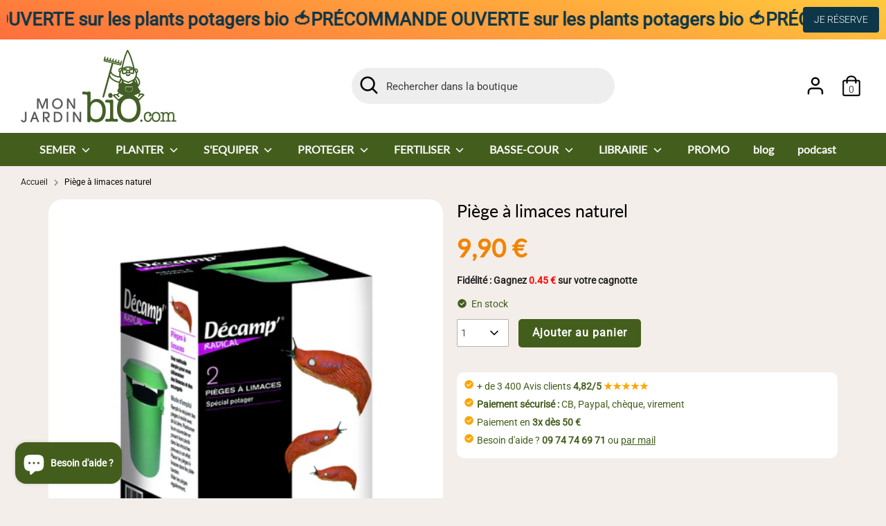

--- FILE ---
content_type: text/html; charset=utf-8
request_url: https://www.monjardinbio.com/products/piege-a-limaces
body_size: 71511
content:
<!doctype html>
<html class="no-js supports-no-cookies" lang="fr">
  <head>
    <!-- Start cookieyes banner -->
    <script id="cookieyes" type="text/javascript" src="https://cdn-cookieyes.com/common/shopify.js"></script>
    <script
      id="cookieyes"
      type="text/javascript"
      src="https://cdn-cookieyes.com/client_data/7d909bfea56e36ebcb4c7fb0/script.js"
    ></script>
    <!-- End cookieyes banner -->
    <!-- Google tag (gtag.js) -->
    <script async src="https://www.googletagmanager.com/gtag/js?id=G-V32VDWHTL5"></script>
    <script>
      window.dataLayer = window.dataLayer || [];
      function gtag(){dataLayer.push(arguments);}
      gtag('js', new Date());

      gtag('config', 'G-V32VDWHTL5');
    </script>
    <meta name="msvalidate.01" content="0939459B2F5DEE1636925A74A04DA5DD">
<meta name="google-site-verification" content="IoKJNQe9R-JJIr7cgjnALyzaxCyhuMAJDPurMzseztY" />
    
    <!-- Boost 3.1.0 -->
    <meta charset="utf-8" />
<meta name="viewport" content="width=device-width,initial-scale=1.0" />
<meta http-equiv="X-UA-Compatible" content="IE=edge">

<link rel="preconnect" href="https://cdn.shopify.com" crossorigin>
<link rel="preconnect" href="https://fonts.shopify.com" crossorigin>
<link rel="preconnect" href="https://monorail-edge.shopifysvc.com"><link rel="preload" as="font" href="//www.monjardinbio.com/cdn/fonts/roboto/roboto_n3.9ac06d5955eb603264929711f38e40623ddc14db.woff2" type="font/woff2" crossorigin><link rel="preload" as="font" href="//www.monjardinbio.com/cdn/fonts/roboto/roboto_n4.2019d890f07b1852f56ce63ba45b2db45d852cba.woff2" type="font/woff2" crossorigin><link rel="preload" as="font" href="//www.monjardinbio.com/cdn/fonts/roboto/roboto_i3.7ba64865c0576ce320cbaa5e1e04a91d9daa2d3a.woff2" type="font/woff2" crossorigin><link rel="preload" as="font" href="//www.monjardinbio.com/cdn/fonts/roboto/roboto_i4.57ce898ccda22ee84f49e6b57ae302250655e2d4.woff2" type="font/woff2" crossorigin><link rel="preload" as="font" href="//www.monjardinbio.com/cdn/fonts/lato/lato_n4.c3b93d431f0091c8be23185e15c9d1fee1e971c5.woff2" type="font/woff2" crossorigin><link rel="preload" as="font" href="//www.monjardinbio.com/cdn/fonts/lato/lato_n4.c3b93d431f0091c8be23185e15c9d1fee1e971c5.woff2" type="font/woff2" crossorigin><link rel="preload" as="font" href="//www.monjardinbio.com/cdn/fonts/nunito/nunito_n6.1a6c50dce2e2b3b0d31e02dbd9146b5064bea503.woff2" type="font/woff2" crossorigin><link rel="preload" href="//www.monjardinbio.com/cdn/shop/t/6/assets/vendor.min.js?v=67207134794593361361711365056" as="script">
<link rel="preload" href="//www.monjardinbio.com/cdn/shop/t/6/assets/theme.js?v=40068022709999437331711365056" as="script"><link rel="canonical" href="https://www.monjardinbio.com/products/piege-a-limaces" /><link rel="shortcut icon" href="//www.monjardinbio.com/cdn/shop/files/favicon-mjb.png?v=1659476670" type="image/png" /><meta name="description" content="Luttez naturellement contre les limaces et les escargots dans votre potager ou dans vos massifs.">

    

    <title>
    Piège à limaces - MonJardinBio.com
    
    
    
  </title>

    <meta property="og:site_name" content="MonJardinBio.com"><meta property="og:url" content="https://www.monjardinbio.com/products/piege-a-limaces"><meta property="og:title" content="Piège à limaces - MonJardinBio.com"><meta property="og:type" content="product"><meta property="og:description" content="Luttez naturellement contre les limaces et les escargots dans votre potager ou dans vos massifs."><meta property="og:image" content="http://www.monjardinbio.com/cdn/shop/products/piege-limaces-naturel-big_1200x1200.jpg?v=1658743546"><meta property="og:image:secure_url" content="https://www.monjardinbio.com/cdn/shop/products/piege-limaces-naturel-big_1200x1200.jpg?v=1658743546"><meta property="og:image:width" content="400"><meta property="og:image:height" content="400"><meta property="og:price:amount" content="9,90"><meta property="og:price:currency" content="EUR"><meta name="twitter:card" content="summary_large_image"><meta name="twitter:title" content="Piège à limaces - MonJardinBio.com"><meta name="twitter:description" content="Luttez naturellement contre les limaces et les escargots dans votre potager ou dans vos massifs.">

    <link href="//www.monjardinbio.com/cdn/shop/t/6/assets/styles.css?v=82581734235345690661759343565" rel="stylesheet" type="text/css" media="all" />

    <script>
      document.documentElement.className = document.documentElement.className.replace('no-js', 'js');
      window.theme = window.theme || {};
      window.slate = window.slate || {};
      theme.moneyFormatWithCodeForProductsPreference = "{{amount_with_comma_separator}} €";
      theme.moneyFormatWithCodeForCartPreference = "{{amount_with_comma_separator}} €";
      theme.moneyFormat = "{{amount_with_comma_separator}} €";
      theme.strings = {
        addToCart: "Ajouter au panier",
        unavailable: "Non disponible",
        addressError: "Vous ne trouvez pas cette adresse",
        addressNoResults: "Aucun résultat pour cette adresse",
        addressQueryLimit: "Vous avez dépassé la limite de Google utilisation de l'API. Envisager la mise à niveau à un \u003ca href=\"https:\/\/developers.google.com\/maps\/premium\/usage-limits\"\u003erégime spécial\u003c\/a\u003e.",
        authError: "Il y avait un problème authentifier votre compte Google Maps.",
        addingToCart: "Ajouter",
        addedToCart: "Ajoutée",
        addedToCartPopupTitle: "Ajoutée:",
        addedToCartPopupItems: "Quantité",
        addedToCartPopupSubtotal: "Sous-total",
        addedToCartPopupGoToCart: "Passer ma commande",
        cartTermsNotChecked: "Vous devez accepter les termes et conditions avant de continuer.",
        searchLoading: "On va vous trouver ce que vous cherchez...",
        searchMoreResults: "Afficher tous les résultats",
        searchNoResults: "Aucun résultat",
        priceFrom: "À partir de",
        quantityTooHigh: "Vous ne pouvez en avoir que [[ quantity ]] dans votre panier",
        onSale: "C\u0026#39;est en promo !",
        soldOut: "Bientôt disponible !",
        in_stock: "En stock",
        low_stock: "Stock limité, ne tardez pas !",
        only_x_left: "[[ quantity ]] en stock",
        single_unit_available: "1 exemplaire disponible",
        x_units_available: "[[ quantity ]] exemplaires disponibles",
        unitPriceSeparator: " \/ ",
        close: "Fermer",
        cart_shipping_calculator_hide_calculator: "Masquer cet estimateur",
        cart_shipping_calculator_title: "Quels sont les frais de port ?",
        cart_general_hide_note: "Masquer les instructions pour le vendeur",
        cart_general_show_note: "Ajouter des instructions pour ma commande",
        previous: "Précédente",
        next: "Suivante"
      };
      theme.routes = {
        account_login_url: '/account/login',
        account_register_url: '/account/register',
        account_addresses_url: '/account/addresses',
        search_url: '/search',
        cart_url: '/cart',
        cart_add_url: '/cart/add',
        cart_change_url: '/cart/change',
        product_recommendations_url: '/recommendations/products'
      };
      theme.settings = {
        dynamicQtyOpts: false,
        saleLabelEnabled: true,
        soldLabelEnabled: false
      };
    </script><script>window.performance && window.performance.mark && window.performance.mark('shopify.content_for_header.start');</script><meta name="facebook-domain-verification" content="8tarzyqaxer08j4fsbd2iq100ne4y2">
<meta name="google-site-verification" content="Czx4q7zvSXF39KzShJ7sUguyQqaCDm-LrF9eEW4DJf4">
<meta id="shopify-digital-wallet" name="shopify-digital-wallet" content="/65254850776/digital_wallets/dialog">
<meta name="shopify-checkout-api-token" content="9a884bc1c41a43369e803830d49c46ff">
<meta id="in-context-paypal-metadata" data-shop-id="65254850776" data-venmo-supported="false" data-environment="production" data-locale="fr_FR" data-paypal-v4="true" data-currency="EUR">
<link rel="alternate" hreflang="x-default" href="https://www.monjardinbio.com/products/piege-a-limaces">
<link rel="alternate" hreflang="fr" href="https://www.monjardinbio.com/products/piege-a-limaces">
<link rel="alternate" hreflang="fr-BE" href="https://www.monjardinbio.com/fr-be/products/piege-a-limaces">
<link rel="alternate" type="application/json+oembed" href="https://www.monjardinbio.com/products/piege-a-limaces.oembed">
<script async="async" src="/checkouts/internal/preloads.js?locale=fr-FR"></script>
<link rel="preconnect" href="https://shop.app" crossorigin="anonymous">
<script async="async" src="https://shop.app/checkouts/internal/preloads.js?locale=fr-FR&shop_id=65254850776" crossorigin="anonymous"></script>
<script id="apple-pay-shop-capabilities" type="application/json">{"shopId":65254850776,"countryCode":"FR","currencyCode":"EUR","merchantCapabilities":["supports3DS"],"merchantId":"gid:\/\/shopify\/Shop\/65254850776","merchantName":"MonJardinBio.com","requiredBillingContactFields":["postalAddress","email","phone"],"requiredShippingContactFields":["postalAddress","email","phone"],"shippingType":"shipping","supportedNetworks":["visa","masterCard","amex","maestro"],"total":{"type":"pending","label":"MonJardinBio.com","amount":"1.00"},"shopifyPaymentsEnabled":true,"supportsSubscriptions":true}</script>
<script id="shopify-features" type="application/json">{"accessToken":"9a884bc1c41a43369e803830d49c46ff","betas":["rich-media-storefront-analytics"],"domain":"www.monjardinbio.com","predictiveSearch":true,"shopId":65254850776,"locale":"fr"}</script>
<script>var Shopify = Shopify || {};
Shopify.shop = "monjardinbio-9dee.myshopify.com";
Shopify.locale = "fr";
Shopify.currency = {"active":"EUR","rate":"1.0"};
Shopify.country = "FR";
Shopify.theme = {"name":"Theme - Ockham Mars 2024","id":160384254275,"schema_name":"Boost","schema_version":"3.1.0","theme_store_id":null,"role":"main"};
Shopify.theme.handle = "null";
Shopify.theme.style = {"id":null,"handle":null};
Shopify.cdnHost = "www.monjardinbio.com/cdn";
Shopify.routes = Shopify.routes || {};
Shopify.routes.root = "/";</script>
<script type="module">!function(o){(o.Shopify=o.Shopify||{}).modules=!0}(window);</script>
<script>!function(o){function n(){var o=[];function n(){o.push(Array.prototype.slice.apply(arguments))}return n.q=o,n}var t=o.Shopify=o.Shopify||{};t.loadFeatures=n(),t.autoloadFeatures=n()}(window);</script>
<script>
  window.ShopifyPay = window.ShopifyPay || {};
  window.ShopifyPay.apiHost = "shop.app\/pay";
  window.ShopifyPay.redirectState = null;
</script>
<script id="shop-js-analytics" type="application/json">{"pageType":"product"}</script>
<script defer="defer" async type="module" src="//www.monjardinbio.com/cdn/shopifycloud/shop-js/modules/v2/client.init-shop-cart-sync_BcDpqI9l.fr.esm.js"></script>
<script defer="defer" async type="module" src="//www.monjardinbio.com/cdn/shopifycloud/shop-js/modules/v2/chunk.common_a1Rf5Dlz.esm.js"></script>
<script defer="defer" async type="module" src="//www.monjardinbio.com/cdn/shopifycloud/shop-js/modules/v2/chunk.modal_Djra7sW9.esm.js"></script>
<script type="module">
  await import("//www.monjardinbio.com/cdn/shopifycloud/shop-js/modules/v2/client.init-shop-cart-sync_BcDpqI9l.fr.esm.js");
await import("//www.monjardinbio.com/cdn/shopifycloud/shop-js/modules/v2/chunk.common_a1Rf5Dlz.esm.js");
await import("//www.monjardinbio.com/cdn/shopifycloud/shop-js/modules/v2/chunk.modal_Djra7sW9.esm.js");

  window.Shopify.SignInWithShop?.initShopCartSync?.({"fedCMEnabled":true,"windoidEnabled":true});

</script>
<script>
  window.Shopify = window.Shopify || {};
  if (!window.Shopify.featureAssets) window.Shopify.featureAssets = {};
  window.Shopify.featureAssets['shop-js'] = {"shop-cart-sync":["modules/v2/client.shop-cart-sync_BLrx53Hf.fr.esm.js","modules/v2/chunk.common_a1Rf5Dlz.esm.js","modules/v2/chunk.modal_Djra7sW9.esm.js"],"init-fed-cm":["modules/v2/client.init-fed-cm_C8SUwJ8U.fr.esm.js","modules/v2/chunk.common_a1Rf5Dlz.esm.js","modules/v2/chunk.modal_Djra7sW9.esm.js"],"shop-cash-offers":["modules/v2/client.shop-cash-offers_BBp_MjBM.fr.esm.js","modules/v2/chunk.common_a1Rf5Dlz.esm.js","modules/v2/chunk.modal_Djra7sW9.esm.js"],"shop-login-button":["modules/v2/client.shop-login-button_Dw6kG_iO.fr.esm.js","modules/v2/chunk.common_a1Rf5Dlz.esm.js","modules/v2/chunk.modal_Djra7sW9.esm.js"],"pay-button":["modules/v2/client.pay-button_BJDaAh68.fr.esm.js","modules/v2/chunk.common_a1Rf5Dlz.esm.js","modules/v2/chunk.modal_Djra7sW9.esm.js"],"shop-button":["modules/v2/client.shop-button_DBWL94V3.fr.esm.js","modules/v2/chunk.common_a1Rf5Dlz.esm.js","modules/v2/chunk.modal_Djra7sW9.esm.js"],"avatar":["modules/v2/client.avatar_BTnouDA3.fr.esm.js"],"init-windoid":["modules/v2/client.init-windoid_77FSIiws.fr.esm.js","modules/v2/chunk.common_a1Rf5Dlz.esm.js","modules/v2/chunk.modal_Djra7sW9.esm.js"],"init-shop-for-new-customer-accounts":["modules/v2/client.init-shop-for-new-customer-accounts_QoC3RJm9.fr.esm.js","modules/v2/client.shop-login-button_Dw6kG_iO.fr.esm.js","modules/v2/chunk.common_a1Rf5Dlz.esm.js","modules/v2/chunk.modal_Djra7sW9.esm.js"],"init-shop-email-lookup-coordinator":["modules/v2/client.init-shop-email-lookup-coordinator_D4ioGzPw.fr.esm.js","modules/v2/chunk.common_a1Rf5Dlz.esm.js","modules/v2/chunk.modal_Djra7sW9.esm.js"],"init-shop-cart-sync":["modules/v2/client.init-shop-cart-sync_BcDpqI9l.fr.esm.js","modules/v2/chunk.common_a1Rf5Dlz.esm.js","modules/v2/chunk.modal_Djra7sW9.esm.js"],"shop-toast-manager":["modules/v2/client.shop-toast-manager_B-eIbpHW.fr.esm.js","modules/v2/chunk.common_a1Rf5Dlz.esm.js","modules/v2/chunk.modal_Djra7sW9.esm.js"],"init-customer-accounts":["modules/v2/client.init-customer-accounts_BcBSUbIK.fr.esm.js","modules/v2/client.shop-login-button_Dw6kG_iO.fr.esm.js","modules/v2/chunk.common_a1Rf5Dlz.esm.js","modules/v2/chunk.modal_Djra7sW9.esm.js"],"init-customer-accounts-sign-up":["modules/v2/client.init-customer-accounts-sign-up_DvG__VHD.fr.esm.js","modules/v2/client.shop-login-button_Dw6kG_iO.fr.esm.js","modules/v2/chunk.common_a1Rf5Dlz.esm.js","modules/v2/chunk.modal_Djra7sW9.esm.js"],"shop-follow-button":["modules/v2/client.shop-follow-button_Dnx6fDH9.fr.esm.js","modules/v2/chunk.common_a1Rf5Dlz.esm.js","modules/v2/chunk.modal_Djra7sW9.esm.js"],"checkout-modal":["modules/v2/client.checkout-modal_BDH3MUqJ.fr.esm.js","modules/v2/chunk.common_a1Rf5Dlz.esm.js","modules/v2/chunk.modal_Djra7sW9.esm.js"],"shop-login":["modules/v2/client.shop-login_CV9Paj8R.fr.esm.js","modules/v2/chunk.common_a1Rf5Dlz.esm.js","modules/v2/chunk.modal_Djra7sW9.esm.js"],"lead-capture":["modules/v2/client.lead-capture_DGQOTB4e.fr.esm.js","modules/v2/chunk.common_a1Rf5Dlz.esm.js","modules/v2/chunk.modal_Djra7sW9.esm.js"],"payment-terms":["modules/v2/client.payment-terms_BQYK7nq4.fr.esm.js","modules/v2/chunk.common_a1Rf5Dlz.esm.js","modules/v2/chunk.modal_Djra7sW9.esm.js"]};
</script>
<script>(function() {
  var isLoaded = false;
  function asyncLoad() {
    if (isLoaded) return;
    isLoaded = true;
    var urls = ["https:\/\/cstt-app.herokuapp.com\/get_script\/f19f176cfcc311ecbcc9ee62f6ec4230.js?v=140730\u0026shop=monjardinbio-9dee.myshopify.com","https:\/\/christmas.saio.io\/snow_scripts?shop=monjardinbio-9dee.myshopify.com","https:\/\/christmas.saio.io\/calendar_scripts?shop=monjardinbio-9dee.myshopify.com","https:\/\/chimpstatic.com\/mcjs-connected\/js\/users\/11aea3181d3fcbf32572b3fda\/e81a906cc792e3c33b699be59.js?shop=monjardinbio-9dee.myshopify.com","https:\/\/shopwebapp.dpd.fr\/shopify\/js\/dpd_maps.js?shop=monjardinbio-9dee.myshopify.com","https:\/\/cdn.jsdelivr.net\/gh\/apphq\/slidecart-dist@master\/slidecarthq-forward.js?4\u0026shop=monjardinbio-9dee.myshopify.com","\/\/cdn.shopify.com\/proxy\/271da8d1126775a48eb68753ddbd4e207225cc88740a24023bd83821ed2e1f40\/storage.googleapis.com\/adnabu-shopify\/online-store\/f7862e0c51ba4be697d32fd51715146441.min.js?shop=monjardinbio-9dee.myshopify.com\u0026sp-cache-control=cHVibGljLCBtYXgtYWdlPTkwMA","https:\/\/assets.loyoly.io\/public\/scripts\/shopify-account-top.js?shop=monjardinbio-9dee.myshopify.com","https:\/\/assets.loyoly.io\/public\/scripts\/referral.js?shop=monjardinbio-9dee.myshopify.com"];
    for (var i = 0; i < urls.length; i++) {
      var s = document.createElement('script');
      s.type = 'text/javascript';
      s.async = true;
      s.src = urls[i];
      var x = document.getElementsByTagName('script')[0];
      x.parentNode.insertBefore(s, x);
    }
  };
  if(window.attachEvent) {
    window.attachEvent('onload', asyncLoad);
  } else {
    window.addEventListener('load', asyncLoad, false);
  }
})();</script>
<script id="__st">var __st={"a":65254850776,"offset":3600,"reqid":"cafc58ab-0259-407d-ad6e-1bf9118bb034-1769049835","pageurl":"www.monjardinbio.com\/products\/piege-a-limaces","u":"813af19edd3a","p":"product","rtyp":"product","rid":7760279240920};</script>
<script>window.ShopifyPaypalV4VisibilityTracking = true;</script>
<script id="captcha-bootstrap">!function(){'use strict';const t='contact',e='account',n='new_comment',o=[[t,t],['blogs',n],['comments',n],[t,'customer']],c=[[e,'customer_login'],[e,'guest_login'],[e,'recover_customer_password'],[e,'create_customer']],r=t=>t.map((([t,e])=>`form[action*='/${t}']:not([data-nocaptcha='true']) input[name='form_type'][value='${e}']`)).join(','),a=t=>()=>t?[...document.querySelectorAll(t)].map((t=>t.form)):[];function s(){const t=[...o],e=r(t);return a(e)}const i='password',u='form_key',d=['recaptcha-v3-token','g-recaptcha-response','h-captcha-response',i],f=()=>{try{return window.sessionStorage}catch{return}},m='__shopify_v',_=t=>t.elements[u];function p(t,e,n=!1){try{const o=window.sessionStorage,c=JSON.parse(o.getItem(e)),{data:r}=function(t){const{data:e,action:n}=t;return t[m]||n?{data:e,action:n}:{data:t,action:n}}(c);for(const[e,n]of Object.entries(r))t.elements[e]&&(t.elements[e].value=n);n&&o.removeItem(e)}catch(o){console.error('form repopulation failed',{error:o})}}const l='form_type',E='cptcha';function T(t){t.dataset[E]=!0}const w=window,h=w.document,L='Shopify',v='ce_forms',y='captcha';let A=!1;((t,e)=>{const n=(g='f06e6c50-85a8-45c8-87d0-21a2b65856fe',I='https://cdn.shopify.com/shopifycloud/storefront-forms-hcaptcha/ce_storefront_forms_captcha_hcaptcha.v1.5.2.iife.js',D={infoText:'Protégé par hCaptcha',privacyText:'Confidentialité',termsText:'Conditions'},(t,e,n)=>{const o=w[L][v],c=o.bindForm;if(c)return c(t,g,e,D).then(n);var r;o.q.push([[t,g,e,D],n]),r=I,A||(h.body.append(Object.assign(h.createElement('script'),{id:'captcha-provider',async:!0,src:r})),A=!0)});var g,I,D;w[L]=w[L]||{},w[L][v]=w[L][v]||{},w[L][v].q=[],w[L][y]=w[L][y]||{},w[L][y].protect=function(t,e){n(t,void 0,e),T(t)},Object.freeze(w[L][y]),function(t,e,n,w,h,L){const[v,y,A,g]=function(t,e,n){const i=e?o:[],u=t?c:[],d=[...i,...u],f=r(d),m=r(i),_=r(d.filter((([t,e])=>n.includes(e))));return[a(f),a(m),a(_),s()]}(w,h,L),I=t=>{const e=t.target;return e instanceof HTMLFormElement?e:e&&e.form},D=t=>v().includes(t);t.addEventListener('submit',(t=>{const e=I(t);if(!e)return;const n=D(e)&&!e.dataset.hcaptchaBound&&!e.dataset.recaptchaBound,o=_(e),c=g().includes(e)&&(!o||!o.value);(n||c)&&t.preventDefault(),c&&!n&&(function(t){try{if(!f())return;!function(t){const e=f();if(!e)return;const n=_(t);if(!n)return;const o=n.value;o&&e.removeItem(o)}(t);const e=Array.from(Array(32),(()=>Math.random().toString(36)[2])).join('');!function(t,e){_(t)||t.append(Object.assign(document.createElement('input'),{type:'hidden',name:u})),t.elements[u].value=e}(t,e),function(t,e){const n=f();if(!n)return;const o=[...t.querySelectorAll(`input[type='${i}']`)].map((({name:t})=>t)),c=[...d,...o],r={};for(const[a,s]of new FormData(t).entries())c.includes(a)||(r[a]=s);n.setItem(e,JSON.stringify({[m]:1,action:t.action,data:r}))}(t,e)}catch(e){console.error('failed to persist form',e)}}(e),e.submit())}));const S=(t,e)=>{t&&!t.dataset[E]&&(n(t,e.some((e=>e===t))),T(t))};for(const o of['focusin','change'])t.addEventListener(o,(t=>{const e=I(t);D(e)&&S(e,y())}));const B=e.get('form_key'),M=e.get(l),P=B&&M;t.addEventListener('DOMContentLoaded',(()=>{const t=y();if(P)for(const e of t)e.elements[l].value===M&&p(e,B);[...new Set([...A(),...v().filter((t=>'true'===t.dataset.shopifyCaptcha))])].forEach((e=>S(e,t)))}))}(h,new URLSearchParams(w.location.search),n,t,e,['guest_login'])})(!0,!0)}();</script>
<script integrity="sha256-4kQ18oKyAcykRKYeNunJcIwy7WH5gtpwJnB7kiuLZ1E=" data-source-attribution="shopify.loadfeatures" defer="defer" src="//www.monjardinbio.com/cdn/shopifycloud/storefront/assets/storefront/load_feature-a0a9edcb.js" crossorigin="anonymous"></script>
<script crossorigin="anonymous" defer="defer" src="//www.monjardinbio.com/cdn/shopifycloud/storefront/assets/shopify_pay/storefront-65b4c6d7.js?v=20250812"></script>
<script data-source-attribution="shopify.dynamic_checkout.dynamic.init">var Shopify=Shopify||{};Shopify.PaymentButton=Shopify.PaymentButton||{isStorefrontPortableWallets:!0,init:function(){window.Shopify.PaymentButton.init=function(){};var t=document.createElement("script");t.src="https://www.monjardinbio.com/cdn/shopifycloud/portable-wallets/latest/portable-wallets.fr.js",t.type="module",document.head.appendChild(t)}};
</script>
<script data-source-attribution="shopify.dynamic_checkout.buyer_consent">
  function portableWalletsHideBuyerConsent(e){var t=document.getElementById("shopify-buyer-consent"),n=document.getElementById("shopify-subscription-policy-button");t&&n&&(t.classList.add("hidden"),t.setAttribute("aria-hidden","true"),n.removeEventListener("click",e))}function portableWalletsShowBuyerConsent(e){var t=document.getElementById("shopify-buyer-consent"),n=document.getElementById("shopify-subscription-policy-button");t&&n&&(t.classList.remove("hidden"),t.removeAttribute("aria-hidden"),n.addEventListener("click",e))}window.Shopify?.PaymentButton&&(window.Shopify.PaymentButton.hideBuyerConsent=portableWalletsHideBuyerConsent,window.Shopify.PaymentButton.showBuyerConsent=portableWalletsShowBuyerConsent);
</script>
<script data-source-attribution="shopify.dynamic_checkout.cart.bootstrap">document.addEventListener("DOMContentLoaded",(function(){function t(){return document.querySelector("shopify-accelerated-checkout-cart, shopify-accelerated-checkout")}if(t())Shopify.PaymentButton.init();else{new MutationObserver((function(e,n){t()&&(Shopify.PaymentButton.init(),n.disconnect())})).observe(document.body,{childList:!0,subtree:!0})}}));
</script>
<link id="shopify-accelerated-checkout-styles" rel="stylesheet" media="screen" href="https://www.monjardinbio.com/cdn/shopifycloud/portable-wallets/latest/accelerated-checkout-backwards-compat.css" crossorigin="anonymous">
<style id="shopify-accelerated-checkout-cart">
        #shopify-buyer-consent {
  margin-top: 1em;
  display: inline-block;
  width: 100%;
}

#shopify-buyer-consent.hidden {
  display: none;
}

#shopify-subscription-policy-button {
  background: none;
  border: none;
  padding: 0;
  text-decoration: underline;
  font-size: inherit;
  cursor: pointer;
}

#shopify-subscription-policy-button::before {
  box-shadow: none;
}

      </style>
<script id="sections-script" data-sections="product-recommendations" defer="defer" src="//www.monjardinbio.com/cdn/shop/t/6/compiled_assets/scripts.js?v=3577"></script>
<script>window.performance && window.performance.mark && window.performance.mark('shopify.content_for_header.end');</script>

    <script src="//www.monjardinbio.com/cdn/shop/t/6/assets/flagBs.js?v=119002448183918949901711365056" async="async"></script>
<script>
    let es_lan_s = 'es_default_fr';
    let es_lan_j = {"es_default":{"is_enabled":1,"content_html":"\u003cp\u003e🚚 Commandez avant midi pour être livré \u003cbr\u003eentre le \u003cstrong\u003e{delivery_date_min} et le {delivery_date_max}.\u003c\/strong\u003e\n\u0026nbsp;\u003c\/p\u003e","position":"0,0,0,0","date_filer":"","date_lang":"fr","determine_template_id":1,"deliveryTime":"1,2","weekday":"1,1,1,1,1,0,0","cart_l":"Estimated between","cart_date_t":0,"collection_l":"Arrives","mode":7,"i_s_cart":true,"i_s_collection":false,"i_s_p_c":false,"is_show_country":false,"is_country_info_status":1,"is_country_info":"Currently we do not ship to {country}, click to check our delivery zones","t_align":"left;","ts":{"it_h":11,"it_m":0,"it_f":1,"it_z":"1"},"calendar":{"m_abbreviation":["janv","févr","mars","avr","mai","juin","juil","août","sept","oct","nov","déc"],"c_abbreviation":["lun","mar","mer","jeu","ven","sam","dim"],"m_full_text":["janvier","février","mars","avril","mai","juin","juillet","août","septembre","octobre","novembre","décembre"],"c_full_text":["lundi","mardi","mercredi","jeudi","vendredi","samedi","dimanche"]},"timeformats":["Hrs","Mins","Secs","heures","minutes","secondes","heures","minutes","secondes","H","M","S"],"o_f_s_content":"Order now, and we will ship your order as soon as it's in stock!"}};
    let es_lan = es_lan_j[es_lan_s];

    let es_sd = {"is_enabled":1,"content_html":"\u003cp\u003e🚚 Commandez avant midi pour être livré \u003cbr\u003eentre le \u003cstrong\u003e{delivery_date_min} et le {delivery_date_max}.\u003c\/strong\u003e\n\u0026nbsp;\u003c\/p\u003e","position":"0,0,0,0","date_filer":"","date_lang":"fr","determine_template_id":1,"deliveryTime":"1,2","weekday":"1,1,1,1,1,0,0","cart_l":"Estimated between","cart_date_t":0,"collection_l":"Arrives","mode":7,"i_s_cart":true,"i_s_collection":false,"i_s_p_c":false,"is_show_country":false,"is_country_info_status":1,"is_country_info":"Currently we do not ship to {country}, click to check our delivery zones","t_align":"left;","ts":{"it_h":11,"it_m":0,"it_f":1,"it_z":"1"},"calendar":{"m_abbreviation":["janv","févr","mars","avr","mai","juin","juil","août","sept","oct","nov","déc"],"c_abbreviation":["lun","mar","mer","jeu","ven","sam","dim"],"m_full_text":["janvier","février","mars","avril","mai","juin","juillet","août","septembre","octobre","novembre","décembre"],"c_full_text":["lundi","mardi","mercredi","jeudi","vendredi","samedi","dimanche"]},"timeformats":["Hrs","Mins","Secs","heures","minutes","secondes","heures","minutes","secondes","H","M","S"],"o_f_s_content":"Order now, and we will ship your order as soon as it's in stock!"};

    let es_pd = '';
    
</script>


    <!-- DOOFINDER-SHOPIFY -->
    
    <!-- /DOOFINDER-SHOPIFY -->

    <link href="//www.monjardinbio.com/cdn/shop/t/6/assets/Ockham-Style.css?v=17144525436461864971714657766" rel="stylesheet" type="text/css" media="all" />
    <link href="//www.monjardinbio.com/cdn/shop/t/6/assets/Ockham-responsive.css?v=181984938535125865701736083089" rel="stylesheet" type="text/css" media="all" />
    <link href="//www.monjardinbio.com/cdn/shop/t/6/assets/mjb-custom.css?v=149998788079098572371711365056" rel="stylesheet" type="text/css" media="all" />
    <!-- DOOFINDER-SHOPIFY -->
    
    <!-- /DOOFINDER-SHOPIFY -->
  <!-- BEGIN app block: shopify://apps/doofinder-search-discovery/blocks/doofinder-script/1abc6bc6-ff36-4a37-9034-effae4a47cf6 -->
  <script>
    (function(w, k) {w[k] = window[k] || function () { (window[k].q = window[k].q || []).push(arguments) }})(window, "doofinderApp")
    var dfKvCustomerEmail = "";

    doofinderApp("config", "currency", Shopify.currency.active);
    doofinderApp("config", "language", Shopify.locale);
    var context = Shopify.country;
    
    doofinderApp("config", "priceName", context);
    localStorage.setItem("shopify-language", Shopify.locale);

    doofinderApp("init", "layer", {
      params:{
        "":{
          exclude: {
            not_published_in: [context]
          }
        },
        "product":{
          exclude: {
            not_published_in: [context]
          }
        }
      }
    });
  </script>

  <script src="https://eu1-config.doofinder.com/2.x/e974753d-b486-4565-8805-9316cdf3ebf7.js" async></script>



<!-- END app block --><!-- BEGIN app block: shopify://apps/loyoly/blocks/international/f8398f67-b476-4b74-89b8-cb199b7011c9 -->
<script>
  // Set the current lang
  window.loyoly_lang_code = 'fr'
  // Set the convert rate
  window.loyoly_convert_rate = window.Shopify.currency.rate
  // Set the current money code
  window.loyoly_money_code = 'EUR'
  // Localized suffix
  window.loyoly_lang_suffix = '/'


</script>


<!-- END app block --><!-- BEGIN app block: shopify://apps/hulk-form-builder/blocks/app-embed/b6b8dd14-356b-4725-a4ed-77232212b3c3 --><!-- BEGIN app snippet: hulkapps-formbuilder-theme-ext --><script type="text/javascript">
  
  if (typeof window.formbuilder_customer != "object") {
        window.formbuilder_customer = {}
  }

  window.hulkFormBuilder = {
    form_data: {},
    shop_data: {"shop_-yQo4YEw1FUnuE2E24nTwQ":{"shop_uuid":"-yQo4YEw1FUnuE2E24nTwQ","shop_timezone":"Europe\/Paris","shop_id":78423,"shop_is_after_submit_enabled":true,"shop_shopify_plan":"Shopify","shop_shopify_domain":"monjardinbio-9dee.myshopify.com","shop_created_at":"2023-02-14T08:58:14.262-06:00","is_skip_metafield":false,"shop_deleted":false,"shop_disabled":false}},
    settings_data: {"shop_settings":{"shop_customise_msgs":[],"default_customise_msgs":{"is_required":"is required","thank_you":"Thank you! The form was submitted successfully.","processing":"Processing...","valid_data":"Please provide valid data","valid_email":"Provide valid email format","valid_tags":"HTML Tags are not allowed","valid_phone":"Provide valid phone number","valid_captcha":"Please provide valid captcha response","valid_url":"Provide valid URL","only_number_alloud":"Provide valid number in","number_less":"must be less than","number_more":"must be more than","image_must_less":"Image must be less than 20MB","image_number":"Images allowed","image_extension":"Invalid extension! Please provide image file","error_image_upload":"Error in image upload. Please try again.","error_file_upload":"Error in file upload. Please try again.","your_response":"Your response","error_form_submit":"Error occur.Please try again after sometime.","email_submitted":"Form with this email is already submitted","invalid_email_by_zerobounce":"The email address you entered appears to be invalid. Please check it and try again.","download_file":"Download file","card_details_invalid":"Your card details are invalid","card_details":"Card details","please_enter_card_details":"Please enter card details","card_number":"Card number","exp_mm":"Exp MM","exp_yy":"Exp YY","crd_cvc":"CVV","payment_value":"Payment amount","please_enter_payment_amount":"Please enter payment amount","address1":"Address line 1","address2":"Address line 2","city":"City","province":"Province","zipcode":"Zip code","country":"Country","blocked_domain":"This form does not accept addresses from","file_must_less":"File must be less than 20MB","file_extension":"Invalid extension! Please provide file","only_file_number_alloud":"files allowed","previous":"Previous","next":"Next","must_have_a_input":"Please enter at least one field.","please_enter_required_data":"Please enter required data","atleast_one_special_char":"Include at least one special character","atleast_one_lowercase_char":"Include at least one lowercase character","atleast_one_uppercase_char":"Include at least one uppercase character","atleast_one_number":"Include at least one number","must_have_8_chars":"Must have 8 characters long","be_between_8_and_12_chars":"Be between 8 and 12 characters long","please_select":"Please Select","phone_submitted":"Form with this phone number is already submitted","user_res_parse_error":"Error while submitting the form","valid_same_values":"values must be same","product_choice_clear_selection":"Clear Selection","picture_choice_clear_selection":"Clear Selection","remove_all_for_file_image_upload":"Remove All","invalid_file_type_for_image_upload":"You can't upload files of this type.","invalid_file_type_for_signature_upload":"You can't upload files of this type.","max_files_exceeded_for_file_upload":"You can not upload any more files.","max_files_exceeded_for_image_upload":"You can not upload any more files.","file_already_exist":"File already uploaded","max_limit_exceed":"You have added the maximum number of text fields.","cancel_upload_for_file_upload":"Cancel upload","cancel_upload_for_image_upload":"Cancel upload","cancel_upload_for_signature_upload":"Cancel upload"},"shop_blocked_domains":[]}},
    features_data: {"shop_plan_features":{"shop_plan_features":["unlimited-forms","full-design-customization","export-form-submissions","multiple-recipients-for-form-submissions","multiple-admin-notifications","enable-captcha","unlimited-file-uploads","save-submitted-form-data","set-auto-response-message","conditional-logic","form-banner","save-as-draft-facility","include-user-response-in-admin-email","disable-form-submission","mail-platform-integration","stripe-payment-integration","pre-built-templates","create-customer-account-on-shopify","google-analytics-3-by-tracking-id","facebook-pixel-id","bing-uet-pixel-id","advanced-js","advanced-css","api-available","customize-form-message","hidden-field","restrict-from-submissions-per-one-user","utm-tracking","ratings","privacy-notices","heading","paragraph","shopify-flow-trigger","domain-setup","block-domain","address","html-code","form-schedule","after-submit-script","customize-form-scrolling","on-form-submission-record-the-referrer-url","password","duplicate-the-forms","include-user-response-in-auto-responder-email","elements-add-ons","admin-and-auto-responder-email-with-tokens","email-export","premium-support","google-analytics-4-by-measurement-id","google-ads-for-tracking-conversion","validation-field","file-upload","load_form_as_popup","advanced_conditional_logic"]}},
    shop: null,
    shop_id: null,
    plan_features: null,
    validateDoubleQuotes: false,
    assets: {
      extraFunctions: "https://cdn.shopify.com/extensions/019bb5ee-ec40-7527-955d-c1b8751eb060/form-builder-by-hulkapps-50/assets/extra-functions.js",
      extraStyles: "https://cdn.shopify.com/extensions/019bb5ee-ec40-7527-955d-c1b8751eb060/form-builder-by-hulkapps-50/assets/extra-styles.css",
      bootstrapStyles: "https://cdn.shopify.com/extensions/019bb5ee-ec40-7527-955d-c1b8751eb060/form-builder-by-hulkapps-50/assets/theme-app-extension-bootstrap.css"
    },
    translations: {
      htmlTagNotAllowed: "HTML Tags are not allowed",
      sqlQueryNotAllowed: "SQL Queries are not allowed",
      doubleQuoteNotAllowed: "Double quotes are not allowed",
      vorwerkHttpWwwNotAllowed: "The words \u0026#39;http\u0026#39; and \u0026#39;www\u0026#39; are not allowed. Please remove them and try again.",
      maxTextFieldsReached: "You have added the maximum number of text fields.",
      avoidNegativeWords: "Avoid negative words: Don\u0026#39;t use negative words in your contact message.",
      customDesignOnly: "This form is for custom designs requests. For general inquiries please contact our team at info@stagheaddesigns.com",
      zerobounceApiErrorMsg: "We couldn\u0026#39;t verify your email due to a technical issue. Please try again later.",
    }

  }

  

  window.FbThemeAppExtSettingsHash = {}
  
</script><!-- END app snippet --><!-- END app block --><!-- BEGIN app block: shopify://apps/judge-me-reviews/blocks/judgeme_core/61ccd3b1-a9f2-4160-9fe9-4fec8413e5d8 --><!-- Start of Judge.me Core -->






<link rel="dns-prefetch" href="https://cdn2.judge.me/cdn/widget_frontend">
<link rel="dns-prefetch" href="https://cdn.judge.me">
<link rel="dns-prefetch" href="https://cdn1.judge.me">
<link rel="dns-prefetch" href="https://api.judge.me">

<script data-cfasync='false' class='jdgm-settings-script'>window.jdgmSettings={"pagination":5,"disable_web_reviews":false,"badge_no_review_text":"Aucun avis","badge_n_reviews_text":"{{ n }} avis","badge_star_color":"#f4c34b","hide_badge_preview_if_no_reviews":true,"badge_hide_text":false,"enforce_center_preview_badge":false,"widget_title":"Avis Clients","widget_open_form_text":"Écrire un avis","widget_close_form_text":"Annuler l'avis","widget_refresh_page_text":"Actualiser la page","widget_summary_text":"Basé sur {{ number_of_reviews }} avis","widget_no_review_text":"Soyez le premier à écrire un avis","widget_name_field_text":"Nom","widget_verified_name_field_text":"Nom vérifié (public)","widget_name_placeholder_text":"Nom d'affichage","widget_required_field_error_text":"Ce champ est obligatoire.","widget_email_field_text":"Adresse email","widget_verified_email_field_text":"Email vérifié (privé, ne peut pas être modifié)","widget_email_placeholder_text":"Votre adresse email","widget_email_field_error_text":"Veuillez entrer une adresse email valide.","widget_rating_field_text":"Évaluation","widget_review_title_field_text":"Titre de l'avis","widget_review_title_placeholder_text":"Donnez un titre à votre avis","widget_review_body_field_text":"Contenu de l'avis","widget_review_body_placeholder_text":"Commencez à écrire ici...","widget_pictures_field_text":"Photo/Vidéo (facultatif)","widget_submit_review_text":"Soumettre l'avis","widget_submit_verified_review_text":"Soumettre un avis vérifié","widget_submit_success_msg_with_auto_publish":"Merci ! Veuillez actualiser la page dans quelques instants pour voir votre avis. Vous pouvez supprimer ou modifier votre avis en vous connectant à \u003ca href='https://judge.me/login' target='_blank' rel='nofollow noopener'\u003eJudge.me\u003c/a\u003e","widget_submit_success_msg_no_auto_publish":"Merci ! Votre avis sera publié dès qu'il sera approuvé par l'administrateur de la boutique. Vous pouvez supprimer ou modifier votre avis en vous connectant à \u003ca href='https://judge.me/login' target='_blank' rel='nofollow noopener'\u003eJudge.me\u003c/a\u003e","widget_show_default_reviews_out_of_total_text":"Affichage de {{ n_reviews_shown }} sur {{ n_reviews }} avis.","widget_show_all_link_text":"Tout afficher","widget_show_less_link_text":"Afficher moins","widget_author_said_text":"{{ reviewer_name }} a dit :","widget_days_text":"il y a {{ n }} jour/jours","widget_weeks_text":"il y a {{ n }} semaine/semaines","widget_months_text":"il y a {{ n }} mois","widget_years_text":"il y a {{ n }} an/ans","widget_yesterday_text":"Hier","widget_today_text":"Aujourd'hui","widget_replied_text":"\u003e\u003e {{ shop_name }} a répondu :","widget_read_more_text":"Lire plus","widget_reviewer_name_as_initial":"","widget_rating_filter_color":"","widget_rating_filter_see_all_text":"Voir tous les avis","widget_sorting_most_recent_text":"Plus récents","widget_sorting_highest_rating_text":"Meilleures notes","widget_sorting_lowest_rating_text":"Notes les plus basses","widget_sorting_with_pictures_text":"Uniquement les photos","widget_sorting_most_helpful_text":"Plus utiles","widget_open_question_form_text":"Poser une question","widget_reviews_subtab_text":"Avis","widget_questions_subtab_text":"Questions","widget_question_label_text":"Question","widget_answer_label_text":"Réponse","widget_question_placeholder_text":"Écrivez votre question ici","widget_submit_question_text":"Soumettre la question","widget_question_submit_success_text":"Merci pour votre question ! Nous vous notifierons dès qu'elle aura une réponse.","widget_star_color":"#f4c34b","verified_badge_text":"Vérifié","verified_badge_bg_color":"","verified_badge_text_color":"","verified_badge_placement":"left-of-reviewer-name","widget_review_max_height":"","widget_hide_border":false,"widget_social_share":false,"widget_thumb":false,"widget_review_location_show":false,"widget_location_format":"country_iso_code","all_reviews_include_out_of_store_products":true,"all_reviews_out_of_store_text":"(hors boutique)","all_reviews_pagination":100,"all_reviews_product_name_prefix_text":"à propos de","enable_review_pictures":true,"enable_question_anwser":true,"widget_theme":"leex","review_date_format":"dd/mm/yy","default_sort_method":"most-recent","widget_product_reviews_subtab_text":"Avis Produits","widget_shop_reviews_subtab_text":"Avis Boutique","widget_other_products_reviews_text":"Avis pour d'autres produits","widget_store_reviews_subtab_text":"Avis de la boutique","widget_no_store_reviews_text":"Cette boutique n'a pas encore reçu d'avis","widget_web_restriction_product_reviews_text":"Ce produit n'a pas encore reçu d'avis","widget_no_items_text":"Aucun élément trouvé","widget_show_more_text":"Afficher plus","widget_write_a_store_review_text":"Ecrire un avis sur MonJardinBio","widget_other_languages_heading":"Avis dans d'autres langues","widget_translate_review_text":"Traduire l'avis en {{ language }}","widget_translating_review_text":"Traduction en cours...","widget_show_original_translation_text":"Afficher l'original ({{ language }})","widget_translate_review_failed_text":"Impossible de traduire cet avis.","widget_translate_review_retry_text":"Réessayer","widget_translate_review_try_again_later_text":"Réessayez plus tard","show_product_url_for_grouped_product":false,"widget_sorting_pictures_first_text":"Photos en premier","show_pictures_on_all_rev_page_mobile":false,"show_pictures_on_all_rev_page_desktop":false,"floating_tab_hide_mobile_install_preference":false,"floating_tab_button_name":"★ Avis","floating_tab_title":"Laissons nos clients parler pour nous","floating_tab_button_color":"","floating_tab_button_background_color":"","floating_tab_url":"","floating_tab_url_enabled":true,"floating_tab_tab_style":"text","all_reviews_text_badge_text":"Les clients nous notent {{ shop.metafields.judgeme.all_reviews_rating | round: 1 }}/5 basé sur {{ shop.metafields.judgeme.all_reviews_count }} avis.","all_reviews_text_badge_text_branded_style":"{{ shop.metafields.judgeme.all_reviews_rating | round: 1 }} sur 5 étoiles basé sur {{ shop.metafields.judgeme.all_reviews_count }} avis","is_all_reviews_text_badge_a_link":false,"show_stars_for_all_reviews_text_badge":false,"all_reviews_text_badge_url":"","all_reviews_text_style":"text","all_reviews_text_color_style":"judgeme_brand_color","all_reviews_text_color":"#108474","all_reviews_text_show_jm_brand":true,"featured_carousel_show_header":true,"featured_carousel_title":"Que disent nos clients de MonJardinBio ?","testimonials_carousel_title":"Les clients nous disent","videos_carousel_title":"Histoire de clients réels","cards_carousel_title":"Les clients nous disent","featured_carousel_count_text":"sur {{ n }} avis","featured_carousel_add_link_to_all_reviews_page":true,"featured_carousel_url":"https://www.monjardinbio.com/pages/avis-clients","featured_carousel_show_images":false,"featured_carousel_autoslide_interval":3,"featured_carousel_arrows_on_the_sides":false,"featured_carousel_height":300,"featured_carousel_width":80,"featured_carousel_image_size":0,"featured_carousel_image_height":250,"featured_carousel_arrow_color":"#eeeeee","verified_count_badge_style":"vintage","verified_count_badge_orientation":"horizontal","verified_count_badge_color_style":"judgeme_brand_color","verified_count_badge_color":"#108474","is_verified_count_badge_a_link":false,"verified_count_badge_url":"","verified_count_badge_show_jm_brand":true,"widget_rating_preset_default":5,"widget_first_sub_tab":"product-reviews","widget_show_histogram":true,"widget_histogram_use_custom_color":false,"widget_pagination_use_custom_color":true,"widget_star_use_custom_color":true,"widget_verified_badge_use_custom_color":false,"widget_write_review_use_custom_color":false,"picture_reminder_submit_button":"Upload Pictures","enable_review_videos":true,"mute_video_by_default":false,"widget_sorting_videos_first_text":"Vidéos en premier","widget_review_pending_text":"En attente","featured_carousel_items_for_large_screen":4,"social_share_options_order":"Facebook,Twitter","remove_microdata_snippet":true,"disable_json_ld":false,"enable_json_ld_products":false,"preview_badge_show_question_text":false,"preview_badge_no_question_text":"Aucune question","preview_badge_n_question_text":"{{ number_of_questions }} question/questions","qa_badge_show_icon":false,"qa_badge_position":"same-row","remove_judgeme_branding":false,"widget_add_search_bar":false,"widget_search_bar_placeholder":"Recherche","widget_sorting_verified_only_text":"Vérifiés uniquement","featured_carousel_theme":"focused","featured_carousel_show_rating":true,"featured_carousel_show_title":true,"featured_carousel_show_body":true,"featured_carousel_show_date":false,"featured_carousel_show_reviewer":true,"featured_carousel_show_product":false,"featured_carousel_header_background_color":"#108474","featured_carousel_header_text_color":"#ffffff","featured_carousel_name_product_separator":"reviewed","featured_carousel_full_star_background":"#108474","featured_carousel_empty_star_background":"#dadada","featured_carousel_vertical_theme_background":"#f9fafb","featured_carousel_verified_badge_enable":false,"featured_carousel_verified_badge_color":"#108474","featured_carousel_border_style":"round","featured_carousel_review_line_length_limit":3,"featured_carousel_more_reviews_button_text":"Lire plus d'avis","featured_carousel_view_product_button_text":"Voir le produit","all_reviews_page_load_reviews_on":"scroll","all_reviews_page_load_more_text":"Charger plus d'avis","disable_fb_tab_reviews":false,"enable_ajax_cdn_cache":false,"widget_public_name_text":"affiché publiquement comme","default_reviewer_name":"John Smith","default_reviewer_name_has_non_latin":true,"widget_reviewer_anonymous":"Anonyme","medals_widget_title":"Médailles d'avis Judge.me","medals_widget_background_color":"#f9fafb","medals_widget_position":"footer_all_pages","medals_widget_border_color":"#f9fafb","medals_widget_verified_text_position":"left","medals_widget_use_monochromatic_version":false,"medals_widget_elements_color":"#108474","show_reviewer_avatar":true,"widget_invalid_yt_video_url_error_text":"Pas une URL de vidéo YouTube","widget_max_length_field_error_text":"Veuillez ne pas dépasser {0} caractères.","widget_show_country_flag":false,"widget_show_collected_via_shop_app":true,"widget_verified_by_shop_badge_style":"light","widget_verified_by_shop_text":"Vérifié par la boutique","widget_show_photo_gallery":false,"widget_load_with_code_splitting":true,"widget_ugc_install_preference":false,"widget_ugc_title":"Fait par nous, partagé par vous","widget_ugc_subtitle":"Taguez-nous pour voir votre photo mise en avant sur notre page","widget_ugc_arrows_color":"#ffffff","widget_ugc_primary_button_text":"Acheter maintenant","widget_ugc_primary_button_background_color":"#108474","widget_ugc_primary_button_text_color":"#ffffff","widget_ugc_primary_button_border_width":"0","widget_ugc_primary_button_border_style":"none","widget_ugc_primary_button_border_color":"#108474","widget_ugc_primary_button_border_radius":"25","widget_ugc_secondary_button_text":"Charger plus","widget_ugc_secondary_button_background_color":"#ffffff","widget_ugc_secondary_button_text_color":"#108474","widget_ugc_secondary_button_border_width":"2","widget_ugc_secondary_button_border_style":"solid","widget_ugc_secondary_button_border_color":"#108474","widget_ugc_secondary_button_border_radius":"25","widget_ugc_reviews_button_text":"Voir les avis","widget_ugc_reviews_button_background_color":"#ffffff","widget_ugc_reviews_button_text_color":"#108474","widget_ugc_reviews_button_border_width":"2","widget_ugc_reviews_button_border_style":"solid","widget_ugc_reviews_button_border_color":"#108474","widget_ugc_reviews_button_border_radius":"25","widget_ugc_reviews_button_link_to":"judgeme-reviews-page","widget_ugc_show_post_date":true,"widget_ugc_max_width":"800","widget_rating_metafield_value_type":true,"widget_primary_color":"#435e1b","widget_enable_secondary_color":false,"widget_secondary_color":"#edf5f5","widget_summary_average_rating_text":"{{ average_rating }} sur 5","widget_media_grid_title":"Photos \u0026 vidéos clients","widget_media_grid_see_more_text":"Voir plus","widget_round_style":false,"widget_show_product_medals":true,"widget_verified_by_judgeme_text":"Vérifié par Judge.me","widget_show_store_medals":true,"widget_verified_by_judgeme_text_in_store_medals":"Vérifiés par Judge.me","widget_media_field_exceed_quantity_message":"Désolé, nous ne pouvons accepter que {{ max_media }} pour un avis.","widget_media_field_exceed_limit_message":"{{ file_name }} est trop volumineux, veuillez sélectionner un {{ media_type }} de moins de {{ size_limit }}MB.","widget_review_submitted_text":"Avis soumis !","widget_question_submitted_text":"Question soumise !","widget_close_form_text_question":"Annuler","widget_write_your_answer_here_text":"Écrivez votre réponse ici","widget_enabled_branded_link":true,"widget_show_collected_by_judgeme":true,"widget_reviewer_name_color":"","widget_write_review_text_color":"","widget_write_review_bg_color":"","widget_collected_by_judgeme_text":"collecté par Judge.me","widget_pagination_type":"standard","widget_load_more_text":"Charger plus","widget_load_more_color":"#435e1c","widget_full_review_text":"Avis complet","widget_read_more_reviews_text":"Lire plus d'avis","widget_read_questions_text":"Lire les questions","widget_questions_and_answers_text":"Questions \u0026 Réponses","widget_verified_by_text":"Vérifié par","widget_verified_text":"Vérifié","widget_number_of_reviews_text":"{{ number_of_reviews }} avis","widget_back_button_text":"Retour","widget_next_button_text":"Suivant","widget_custom_forms_filter_button":"Filtres","custom_forms_style":"vertical","widget_show_review_information":false,"how_reviews_are_collected":"Comment les avis sont-ils collectés ?","widget_show_review_keywords":false,"widget_gdpr_statement":"Comment nous utilisons vos données : Nous vous contacterons uniquement à propos de l'avis que vous avez laissé, et seulement si nécessaire. En soumettant votre avis, vous acceptez les \u003ca href='https://judge.me/terms' target='_blank' rel='nofollow noopener'\u003econditions\u003c/a\u003e, la \u003ca href='https://judge.me/privacy' target='_blank' rel='nofollow noopener'\u003epolitique de confidentialité\u003c/a\u003e et les \u003ca href='https://judge.me/content-policy' target='_blank' rel='nofollow noopener'\u003epolitiques de contenu\u003c/a\u003e de Judge.me.","widget_multilingual_sorting_enabled":false,"widget_translate_review_content_enabled":false,"widget_translate_review_content_method":"manual","popup_widget_review_selection":"automatically_with_pictures","popup_widget_round_border_style":true,"popup_widget_show_title":true,"popup_widget_show_body":true,"popup_widget_show_reviewer":false,"popup_widget_show_product":true,"popup_widget_show_pictures":true,"popup_widget_use_review_picture":true,"popup_widget_show_on_home_page":true,"popup_widget_show_on_product_page":true,"popup_widget_show_on_collection_page":true,"popup_widget_show_on_cart_page":true,"popup_widget_position":"bottom_left","popup_widget_first_review_delay":5,"popup_widget_duration":5,"popup_widget_interval":5,"popup_widget_review_count":5,"popup_widget_hide_on_mobile":true,"review_snippet_widget_round_border_style":true,"review_snippet_widget_card_color":"#FFFFFF","review_snippet_widget_slider_arrows_background_color":"#FFFFFF","review_snippet_widget_slider_arrows_color":"#000000","review_snippet_widget_star_color":"#108474","show_product_variant":false,"all_reviews_product_variant_label_text":"Variante : ","widget_show_verified_branding":false,"widget_ai_summary_title":"Les clients disent","widget_ai_summary_disclaimer":"Résumé des avis généré par IA basé sur les avis clients récents","widget_show_ai_summary":false,"widget_show_ai_summary_bg":false,"widget_show_review_title_input":true,"redirect_reviewers_invited_via_email":"review_widget","request_store_review_after_product_review":false,"request_review_other_products_in_order":false,"review_form_color_scheme":"default","review_form_corner_style":"square","review_form_star_color":{},"review_form_text_color":"#333333","review_form_background_color":"#ffffff","review_form_field_background_color":"#fafafa","review_form_button_color":{},"review_form_button_text_color":"#ffffff","review_form_modal_overlay_color":"#000000","review_content_screen_title_text":"Comment évalueriez-vous ce produit ?","review_content_introduction_text":"Nous serions ravis que vous partagiez un peu votre expérience.","store_review_form_title_text":"Comment évalueriez-vous cette boutique ?","store_review_form_introduction_text":"Nous serions ravis que vous partagiez un peu votre expérience.","show_review_guidance_text":true,"one_star_review_guidance_text":"Mauvais","five_star_review_guidance_text":"Excellent","customer_information_screen_title_text":"À propos de vous","customer_information_introduction_text":"Veuillez nous en dire plus sur vous.","custom_questions_screen_title_text":"Votre expérience en détail","custom_questions_introduction_text":"Voici quelques questions pour nous aider à mieux comprendre votre expérience.","review_submitted_screen_title_text":"Merci pour votre avis !","review_submitted_screen_thank_you_text":"Nous le traitons et il apparaîtra bientôt dans la boutique.","review_submitted_screen_email_verification_text":"Veuillez confirmer votre email en cliquant sur le lien que nous venons de vous envoyer. Cela nous aide à maintenir des avis authentiques.","review_submitted_request_store_review_text":"Aimeriez-vous partager votre expérience d'achat avec nous ?","review_submitted_review_other_products_text":"Aimeriez-vous évaluer ces produits ?","store_review_screen_title_text":"Voulez-vous partager votre expérience de shopping avec nous ?","store_review_introduction_text":"Nous apprécions votre retour d'expérience et nous l'utilisons pour nous améliorer. Veuillez partager vos pensées ou suggestions.","reviewer_media_screen_title_picture_text":"Partager une photo","reviewer_media_introduction_picture_text":"Téléchargez une photo pour étayer votre avis.","reviewer_media_screen_title_video_text":"Partager une vidéo","reviewer_media_introduction_video_text":"Téléchargez une vidéo pour étayer votre avis.","reviewer_media_screen_title_picture_or_video_text":"Partager une photo ou une vidéo","reviewer_media_introduction_picture_or_video_text":"Téléchargez une photo ou une vidéo pour étayer votre avis.","reviewer_media_youtube_url_text":"Collez votre URL Youtube ici","advanced_settings_next_step_button_text":"Suivant","advanced_settings_close_review_button_text":"Fermer","modal_write_review_flow":false,"write_review_flow_required_text":"Obligatoire","write_review_flow_privacy_message_text":"Nous respectons votre vie privée.","write_review_flow_anonymous_text":"Avis anonyme","write_review_flow_visibility_text":"Ne sera pas visible pour les autres clients.","write_review_flow_multiple_selection_help_text":"Sélectionnez autant que vous le souhaitez","write_review_flow_single_selection_help_text":"Sélectionnez une option","write_review_flow_required_field_error_text":"Ce champ est obligatoire","write_review_flow_invalid_email_error_text":"Veuillez saisir une adresse email valide","write_review_flow_max_length_error_text":"Max. {{ max_length }} caractères.","write_review_flow_media_upload_text":"\u003cb\u003eCliquez pour télécharger\u003c/b\u003e ou glissez-déposez","write_review_flow_gdpr_statement":"Nous vous contacterons uniquement au sujet de votre avis si nécessaire. En soumettant votre avis, vous acceptez nos \u003ca href='https://judge.me/terms' target='_blank' rel='nofollow noopener'\u003econditions d'utilisation\u003c/a\u003e et notre \u003ca href='https://judge.me/privacy' target='_blank' rel='nofollow noopener'\u003epolitique de confidentialité\u003c/a\u003e.","rating_only_reviews_enabled":false,"show_negative_reviews_help_screen":false,"new_review_flow_help_screen_rating_threshold":3,"negative_review_resolution_screen_title_text":"Dites-nous plus","negative_review_resolution_text":"Votre expérience est importante pour nous. S'il y a eu des problèmes avec votre achat, nous sommes là pour vous aider. N'hésitez pas à nous contacter, nous aimerions avoir l'opportunité de corriger les choses.","negative_review_resolution_button_text":"Contactez-nous","negative_review_resolution_proceed_with_review_text":"Laisser un avis","negative_review_resolution_subject":"Problème avec l'achat de {{ shop_name }}.{{ order_name }}","preview_badge_collection_page_install_status":false,"widget_review_custom_css":"","preview_badge_custom_css":"","preview_badge_stars_count":"5-stars","featured_carousel_custom_css":"","floating_tab_custom_css":"","all_reviews_widget_custom_css":"","medals_widget_custom_css":"","verified_badge_custom_css":"","all_reviews_text_custom_css":"","transparency_badges_collected_via_store_invite":false,"transparency_badges_from_another_provider":false,"transparency_badges_collected_from_store_visitor":false,"transparency_badges_collected_by_verified_review_provider":false,"transparency_badges_earned_reward":false,"transparency_badges_collected_via_store_invite_text":"Avis collecté via l'invitation du magasin","transparency_badges_from_another_provider_text":"Avis collecté d'un autre fournisseur","transparency_badges_collected_from_store_visitor_text":"Avis collecté d'un visiteur du magasin","transparency_badges_written_in_google_text":"Avis écrit sur Google","transparency_badges_written_in_etsy_text":"Avis écrit sur Etsy","transparency_badges_written_in_shop_app_text":"Avis écrit sur Shop App","transparency_badges_earned_reward_text":"Avis a gagné une récompense pour une commande future","product_review_widget_per_page":6,"widget_store_review_label_text":"Avis de la boutique","checkout_comment_extension_title_on_product_page":"Customer Comments","checkout_comment_extension_num_latest_comment_show":5,"checkout_comment_extension_format":"name_and_timestamp","checkout_comment_customer_name":"last_initial","checkout_comment_comment_notification":true,"preview_badge_collection_page_install_preference":true,"preview_badge_home_page_install_preference":false,"preview_badge_product_page_install_preference":true,"review_widget_install_preference":"","review_carousel_install_preference":false,"floating_reviews_tab_install_preference":"none","verified_reviews_count_badge_install_preference":false,"all_reviews_text_install_preference":false,"review_widget_best_location":true,"judgeme_medals_install_preference":false,"review_widget_revamp_enabled":false,"review_widget_qna_enabled":false,"review_widget_header_theme":"minimal","review_widget_widget_title_enabled":true,"review_widget_header_text_size":"medium","review_widget_header_text_weight":"regular","review_widget_average_rating_style":"compact","review_widget_bar_chart_enabled":true,"review_widget_bar_chart_type":"numbers","review_widget_bar_chart_style":"standard","review_widget_expanded_media_gallery_enabled":false,"review_widget_reviews_section_theme":"standard","review_widget_image_style":"thumbnails","review_widget_review_image_ratio":"square","review_widget_stars_size":"medium","review_widget_verified_badge":"standard_text","review_widget_review_title_text_size":"medium","review_widget_review_text_size":"medium","review_widget_review_text_length":"medium","review_widget_number_of_columns_desktop":3,"review_widget_carousel_transition_speed":5,"review_widget_custom_questions_answers_display":"always","review_widget_button_text_color":"#FFFFFF","review_widget_text_color":"#000000","review_widget_lighter_text_color":"#7B7B7B","review_widget_corner_styling":"soft","review_widget_review_word_singular":"avis","review_widget_review_word_plural":"avis","review_widget_voting_label":"Utile?","review_widget_shop_reply_label":"Réponse de {{ shop_name }} :","review_widget_filters_title":"Filtres","qna_widget_question_word_singular":"Question","qna_widget_question_word_plural":"Questions","qna_widget_answer_reply_label":"Réponse de {{ answerer_name }} :","qna_content_screen_title_text":"Poser une question sur ce produit","qna_widget_question_required_field_error_text":"Veuillez entrer votre question.","qna_widget_flow_gdpr_statement":"Nous vous contacterons uniquement au sujet de votre question si nécessaire. En soumettant votre question, vous acceptez nos \u003ca href='https://judge.me/terms' target='_blank' rel='nofollow noopener'\u003econditions d'utilisation\u003c/a\u003e et notre \u003ca href='https://judge.me/privacy' target='_blank' rel='nofollow noopener'\u003epolitique de confidentialité\u003c/a\u003e.","qna_widget_question_submitted_text":"Merci pour votre question !","qna_widget_close_form_text_question":"Fermer","qna_widget_question_submit_success_text":"Nous vous enverrons un email lorsque nous répondrons à votre question.","all_reviews_widget_v2025_enabled":false,"all_reviews_widget_v2025_header_theme":"default","all_reviews_widget_v2025_widget_title_enabled":true,"all_reviews_widget_v2025_header_text_size":"medium","all_reviews_widget_v2025_header_text_weight":"regular","all_reviews_widget_v2025_average_rating_style":"compact","all_reviews_widget_v2025_bar_chart_enabled":true,"all_reviews_widget_v2025_bar_chart_type":"numbers","all_reviews_widget_v2025_bar_chart_style":"standard","all_reviews_widget_v2025_expanded_media_gallery_enabled":false,"all_reviews_widget_v2025_show_store_medals":true,"all_reviews_widget_v2025_show_photo_gallery":true,"all_reviews_widget_v2025_show_review_keywords":false,"all_reviews_widget_v2025_show_ai_summary":false,"all_reviews_widget_v2025_show_ai_summary_bg":false,"all_reviews_widget_v2025_add_search_bar":false,"all_reviews_widget_v2025_default_sort_method":"most-recent","all_reviews_widget_v2025_reviews_per_page":10,"all_reviews_widget_v2025_reviews_section_theme":"default","all_reviews_widget_v2025_image_style":"thumbnails","all_reviews_widget_v2025_review_image_ratio":"square","all_reviews_widget_v2025_stars_size":"medium","all_reviews_widget_v2025_verified_badge":"bold_badge","all_reviews_widget_v2025_review_title_text_size":"medium","all_reviews_widget_v2025_review_text_size":"medium","all_reviews_widget_v2025_review_text_length":"medium","all_reviews_widget_v2025_number_of_columns_desktop":3,"all_reviews_widget_v2025_carousel_transition_speed":5,"all_reviews_widget_v2025_custom_questions_answers_display":"always","all_reviews_widget_v2025_show_product_variant":false,"all_reviews_widget_v2025_show_reviewer_avatar":true,"all_reviews_widget_v2025_reviewer_name_as_initial":"","all_reviews_widget_v2025_review_location_show":false,"all_reviews_widget_v2025_location_format":"","all_reviews_widget_v2025_show_country_flag":false,"all_reviews_widget_v2025_verified_by_shop_badge_style":"light","all_reviews_widget_v2025_social_share":false,"all_reviews_widget_v2025_social_share_options_order":"Facebook,Twitter,LinkedIn,Pinterest","all_reviews_widget_v2025_pagination_type":"standard","all_reviews_widget_v2025_button_text_color":"#FFFFFF","all_reviews_widget_v2025_text_color":"#000000","all_reviews_widget_v2025_lighter_text_color":"#7B7B7B","all_reviews_widget_v2025_corner_styling":"soft","all_reviews_widget_v2025_title":"Avis clients","all_reviews_widget_v2025_ai_summary_title":"Les clients disent à propos de cette boutique","all_reviews_widget_v2025_no_review_text":"Soyez le premier à écrire un avis","platform":"shopify","branding_url":"https://app.judge.me/reviews/stores/www.monjardinbio.com","branding_text":"Propulsé par Judge.me","locale":"en","reply_name":"MonJardinBio.com","widget_version":"3.0","footer":true,"autopublish":false,"review_dates":true,"enable_custom_form":false,"shop_use_review_site":true,"shop_locale":"fr","enable_multi_locales_translations":false,"show_review_title_input":true,"review_verification_email_status":"always","can_be_branded":true,"reply_name_text":"MonJardinBio.com"};</script> <style class='jdgm-settings-style'>﻿.jdgm-xx{left:0}:root{--jdgm-primary-color: #435e1b;--jdgm-secondary-color: rgba(67,94,27,0.1);--jdgm-star-color: #f4c34b;--jdgm-write-review-text-color: white;--jdgm-write-review-bg-color: #435e1b;--jdgm-paginate-color: #435e1c;--jdgm-border-radius: 0;--jdgm-reviewer-name-color: #435e1b}.jdgm-histogram__bar-content{background-color:#435e1b}.jdgm-rev[data-verified-buyer=true] .jdgm-rev__icon.jdgm-rev__icon:after,.jdgm-rev__buyer-badge.jdgm-rev__buyer-badge{color:white;background-color:#435e1b}.jdgm-review-widget--small .jdgm-gallery.jdgm-gallery .jdgm-gallery__thumbnail-link:nth-child(8) .jdgm-gallery__thumbnail-wrapper.jdgm-gallery__thumbnail-wrapper:before{content:"Voir plus"}@media only screen and (min-width: 768px){.jdgm-gallery.jdgm-gallery .jdgm-gallery__thumbnail-link:nth-child(8) .jdgm-gallery__thumbnail-wrapper.jdgm-gallery__thumbnail-wrapper:before{content:"Voir plus"}}.jdgm-preview-badge .jdgm-star.jdgm-star{color:#f4c34b}.jdgm-prev-badge[data-average-rating='0.00']{display:none !important}.jdgm-author-all-initials{display:none !important}.jdgm-author-last-initial{display:none !important}.jdgm-rev-widg__title{visibility:hidden}.jdgm-rev-widg__summary-text{visibility:hidden}.jdgm-prev-badge__text{visibility:hidden}.jdgm-rev__prod-link-prefix:before{content:'à propos de'}.jdgm-rev__variant-label:before{content:'Variante : '}.jdgm-rev__out-of-store-text:before{content:'(hors boutique)'}@media only screen and (min-width: 768px){.jdgm-rev__pics .jdgm-rev_all-rev-page-picture-separator,.jdgm-rev__pics .jdgm-rev__product-picture{display:none}}@media only screen and (max-width: 768px){.jdgm-rev__pics .jdgm-rev_all-rev-page-picture-separator,.jdgm-rev__pics .jdgm-rev__product-picture{display:none}}.jdgm-preview-badge[data-template="index"]{display:none !important}.jdgm-verified-count-badget[data-from-snippet="true"]{display:none !important}.jdgm-carousel-wrapper[data-from-snippet="true"]{display:none !important}.jdgm-all-reviews-text[data-from-snippet="true"]{display:none !important}.jdgm-medals-section[data-from-snippet="true"]{display:none !important}.jdgm-ugc-media-wrapper[data-from-snippet="true"]{display:none !important}.jdgm-rev__transparency-badge[data-badge-type="review_collected_via_store_invitation"]{display:none !important}.jdgm-rev__transparency-badge[data-badge-type="review_collected_from_another_provider"]{display:none !important}.jdgm-rev__transparency-badge[data-badge-type="review_collected_from_store_visitor"]{display:none !important}.jdgm-rev__transparency-badge[data-badge-type="review_written_in_etsy"]{display:none !important}.jdgm-rev__transparency-badge[data-badge-type="review_written_in_google_business"]{display:none !important}.jdgm-rev__transparency-badge[data-badge-type="review_written_in_shop_app"]{display:none !important}.jdgm-rev__transparency-badge[data-badge-type="review_earned_for_future_purchase"]{display:none !important}.jdgm-review-snippet-widget .jdgm-rev-snippet-widget__cards-container .jdgm-rev-snippet-card{border-radius:8px;background:#fff}.jdgm-review-snippet-widget .jdgm-rev-snippet-widget__cards-container .jdgm-rev-snippet-card__rev-rating .jdgm-star{color:#108474}.jdgm-review-snippet-widget .jdgm-rev-snippet-widget__prev-btn,.jdgm-review-snippet-widget .jdgm-rev-snippet-widget__next-btn{border-radius:50%;background:#fff}.jdgm-review-snippet-widget .jdgm-rev-snippet-widget__prev-btn>svg,.jdgm-review-snippet-widget .jdgm-rev-snippet-widget__next-btn>svg{fill:#000}.jdgm-full-rev-modal.rev-snippet-widget .jm-mfp-container .jm-mfp-content,.jdgm-full-rev-modal.rev-snippet-widget .jm-mfp-container .jdgm-full-rev__icon,.jdgm-full-rev-modal.rev-snippet-widget .jm-mfp-container .jdgm-full-rev__pic-img,.jdgm-full-rev-modal.rev-snippet-widget .jm-mfp-container .jdgm-full-rev__reply{border-radius:8px}.jdgm-full-rev-modal.rev-snippet-widget .jm-mfp-container .jdgm-full-rev[data-verified-buyer="true"] .jdgm-full-rev__icon::after{border-radius:8px}.jdgm-full-rev-modal.rev-snippet-widget .jm-mfp-container .jdgm-full-rev .jdgm-rev__buyer-badge{border-radius:calc( 8px / 2 )}.jdgm-full-rev-modal.rev-snippet-widget .jm-mfp-container .jdgm-full-rev .jdgm-full-rev__replier::before{content:'MonJardinBio.com'}.jdgm-full-rev-modal.rev-snippet-widget .jm-mfp-container .jdgm-full-rev .jdgm-full-rev__product-button{border-radius:calc( 8px * 6 )}
</style> <style class='jdgm-settings-style'></style> <script data-cfasync="false" type="text/javascript" async src="https://cdnwidget.judge.me/shopify_v2/leex.js" id="judgeme_widget_leex_js"></script>
<link id="judgeme_widget_leex_css" rel="stylesheet" type="text/css" media="nope!" onload="this.media='all'" href="https://cdnwidget.judge.me/widget_v3/theme/leex.css">

  
  
  
  <style class='jdgm-miracle-styles'>
  @-webkit-keyframes jdgm-spin{0%{-webkit-transform:rotate(0deg);-ms-transform:rotate(0deg);transform:rotate(0deg)}100%{-webkit-transform:rotate(359deg);-ms-transform:rotate(359deg);transform:rotate(359deg)}}@keyframes jdgm-spin{0%{-webkit-transform:rotate(0deg);-ms-transform:rotate(0deg);transform:rotate(0deg)}100%{-webkit-transform:rotate(359deg);-ms-transform:rotate(359deg);transform:rotate(359deg)}}@font-face{font-family:'JudgemeStar';src:url("[data-uri]") format("woff");font-weight:normal;font-style:normal}.jdgm-star{font-family:'JudgemeStar';display:inline !important;text-decoration:none !important;padding:0 4px 0 0 !important;margin:0 !important;font-weight:bold;opacity:1;-webkit-font-smoothing:antialiased;-moz-osx-font-smoothing:grayscale}.jdgm-star:hover{opacity:1}.jdgm-star:last-of-type{padding:0 !important}.jdgm-star.jdgm--on:before{content:"\e000"}.jdgm-star.jdgm--off:before{content:"\e001"}.jdgm-star.jdgm--half:before{content:"\e002"}.jdgm-widget *{margin:0;line-height:1.4;-webkit-box-sizing:border-box;-moz-box-sizing:border-box;box-sizing:border-box;-webkit-overflow-scrolling:touch}.jdgm-hidden{display:none !important;visibility:hidden !important}.jdgm-temp-hidden{display:none}.jdgm-spinner{width:40px;height:40px;margin:auto;border-radius:50%;border-top:2px solid #eee;border-right:2px solid #eee;border-bottom:2px solid #eee;border-left:2px solid #ccc;-webkit-animation:jdgm-spin 0.8s infinite linear;animation:jdgm-spin 0.8s infinite linear}.jdgm-prev-badge{display:block !important}

</style>


  
  
   


<script data-cfasync='false' class='jdgm-script'>
!function(e){window.jdgm=window.jdgm||{},jdgm.CDN_HOST="https://cdn2.judge.me/cdn/widget_frontend/",jdgm.CDN_HOST_ALT="https://cdn2.judge.me/cdn/widget_frontend/",jdgm.API_HOST="https://api.judge.me/",jdgm.CDN_BASE_URL="https://cdn.shopify.com/extensions/019be17e-f3a5-7af8-ad6f-79a9f502fb85/judgeme-extensions-305/assets/",
jdgm.docReady=function(d){(e.attachEvent?"complete"===e.readyState:"loading"!==e.readyState)?
setTimeout(d,0):e.addEventListener("DOMContentLoaded",d)},jdgm.loadCSS=function(d,t,o,a){
!o&&jdgm.loadCSS.requestedUrls.indexOf(d)>=0||(jdgm.loadCSS.requestedUrls.push(d),
(a=e.createElement("link")).rel="stylesheet",a.class="jdgm-stylesheet",a.media="nope!",
a.href=d,a.onload=function(){this.media="all",t&&setTimeout(t)},e.body.appendChild(a))},
jdgm.loadCSS.requestedUrls=[],jdgm.loadJS=function(e,d){var t=new XMLHttpRequest;
t.onreadystatechange=function(){4===t.readyState&&(Function(t.response)(),d&&d(t.response))},
t.open("GET",e),t.onerror=function(){if(e.indexOf(jdgm.CDN_HOST)===0&&jdgm.CDN_HOST_ALT!==jdgm.CDN_HOST){var f=e.replace(jdgm.CDN_HOST,jdgm.CDN_HOST_ALT);jdgm.loadJS(f,d)}},t.send()},jdgm.docReady((function(){(window.jdgmLoadCSS||e.querySelectorAll(
".jdgm-widget, .jdgm-all-reviews-page").length>0)&&(jdgmSettings.widget_load_with_code_splitting?
parseFloat(jdgmSettings.widget_version)>=3?jdgm.loadCSS(jdgm.CDN_HOST+"widget_v3/base.css"):
jdgm.loadCSS(jdgm.CDN_HOST+"widget/base.css"):jdgm.loadCSS(jdgm.CDN_HOST+"shopify_v2.css"),
jdgm.loadJS(jdgm.CDN_HOST+"loa"+"der.js"))}))}(document);
</script>
<noscript><link rel="stylesheet" type="text/css" media="all" href="https://cdn2.judge.me/cdn/widget_frontend/shopify_v2.css"></noscript>

<!-- BEGIN app snippet: theme_fix_tags --><script>
  (function() {
    var jdgmThemeFixes = {"133823398104":{"html":"","css":"#judgeme_product_reviews {\n  max-width: 3920px !important;\n}\n\n@media screen and (width \u003c 420px){\n  .jdgm-carousel-item{\n    font-size: 14px !important;\n    padding-left: 0px !important;\n    padding-right: 0px !important;\n  }\n}\n\n","js":""}};
    if (!jdgmThemeFixes) return;
    var thisThemeFix = jdgmThemeFixes[Shopify.theme.id];
    if (!thisThemeFix) return;

    if (thisThemeFix.html) {
      document.addEventListener("DOMContentLoaded", function() {
        var htmlDiv = document.createElement('div');
        htmlDiv.classList.add('jdgm-theme-fix-html');
        htmlDiv.innerHTML = thisThemeFix.html;
        document.body.append(htmlDiv);
      });
    };

    if (thisThemeFix.css) {
      var styleTag = document.createElement('style');
      styleTag.classList.add('jdgm-theme-fix-style');
      styleTag.innerHTML = thisThemeFix.css;
      document.head.append(styleTag);
    };

    if (thisThemeFix.js) {
      var scriptTag = document.createElement('script');
      scriptTag.classList.add('jdgm-theme-fix-script');
      scriptTag.innerHTML = thisThemeFix.js;
      document.head.append(scriptTag);
    };
  })();
</script>
<!-- END app snippet -->
<!-- End of Judge.me Core -->



<!-- END app block --><!-- BEGIN app block: shopify://apps/essential-announcer/blocks/app-embed/93b5429f-c8d6-4c33-ae14-250fd84f361b --><script>
  
    window.essentialAnnouncementConfigs = [{"id":"780b2584-fa31-45cb-b022-61c1d4f1b5f3","createdAt":"2025-01-07T08:50:17.52+00:00","name":"Announcement name","title":"PRÉCOMMANDE OUVERTE sur les plants potagers bio 🍅","subheading":"","style":{"icon":{"size":32,"originalColor":true,"color":{"hex":"#333333"},"background":{"hex":"#ffffff","alpha":0,"rgba":"rgba(255, 255, 255, 0)"},"cornerRadius":4},"selectedTemplate":"Fire","position":"top-page","stickyBar":true,"backgroundType":"gradientBackground","singleColor":"#FFFFFF","gradientTurn":13,"gradientStart":"#FF6F3C","gradientEnd":"#FFC93C","borderRadius":"0","borderSize":"0","borderColor":"#ff3c3c","titleSize":"26","titleColor":"#0d3649","font":"","subheadingSize":"14","subheadingColor":"#202223","buttonBackgroundColor":"#0d3649","buttonFontSize":"14","buttonFontColor":"#f9f9f9","buttonBorderRadius":"4","couponCodeButtonOutlineColor":"#202223","couponCodeButtonIconColor":"#f6f6f6","couponCodeButtonFontColor":"#202223","couponCodeButtonFontSize":"14","couponCodeButtonBorderRadius":"4","closeIconColor":"#f6f6f6","arrowIconColor":"#0d3649","spacing":{"insideTop":10,"insideBottom":10,"outsideTop":0,"outsideBottom":10}},"announcementType":"running-line","announcementPlacement":"","published":true,"showOnProducts":[],"showOnCollections":[],"updatedAt":"2026-01-16T16:50:26.796+00:00","CTAType":"button","CTALink":"https://www.monjardinbio.com/collections/plants-potager-bio-cultives-en-france","closeButton":false,"buttonText":"JE RÉSERVE ","announcements":[{"title":"Enjoy a 20% discount on all our products!","subheading":"","CTAType":"button","buttonText":"Shop now!","CTALink":"","icon":"","id":15,"couponCode":""},{"title":"Enjoy a 20% discount on all our products!","subheading":"","CTAType":"button","buttonText":"Shop now!","CTALink":"","icon":"","id":174,"couponCode":""}],"shop":"monjardinbio-9dee.myshopify.com","animationSpeed":7,"rotateDuration":4,"translations":[],"startDate":null,"endDate":null,"icon":"","locationType":"","showInCountries":[],"showOnProductsInCollections":[],"type":"product-page","couponCode":""}];
  
  window.essentialAnnouncementMeta = {
    productCollections: [{"id":391131857112,"handle":"soigner-son-jardin","updated_at":"2026-01-20T13:11:57+01:00","published_at":"2022-07-04T10:42:14+02:00","sort_order":"best-selling","template_suffix":"","published_scope":"web","title":"PROTEGER","body_html":"\u003cdiv style=\"text-align: center;\"\u003eLutte biologique, purins de plantes, filets de protection, paillage,... MonJardinBio.com vous propose une vaste gamme de produits pour protéger naturellement votre jardin contre les ravageurs et les maladies qui peuvent l'attaquer. \u003c\/div\u003e\n\u003cdiv style=\"text-align: center;\"\u003ePotager, verger, plantes d'ornement, trouvez le produit adapté selon vos besoins !\u003c\/div\u003e\n\u003cdiv style=\"text-align: center;\"\u003eProduits 100% naturels, utilisables en agriculture biologique.\u003c\/div\u003e","image":{"created_at":"2022-07-04T12:34:47+02:00","alt":null,"width":1080,"height":1080,"src":"\/\/www.monjardinbio.com\/cdn\/shop\/collections\/collections_8.png?v=1656930887"}},{"id":391179829464,"handle":"proteger-des-ravageurs-1","updated_at":"2026-01-19T13:11:01+01:00","published_at":"2022-07-05T12:21:04+02:00","sort_order":"best-selling","template_suffix":"","published_scope":"web","title":"Protéger des ravageurs","body_html":"\u003cdiv style=\"text-align: center;\"\u003eAu potager pour lutter contre les pucerons, les limaces ou le ver de la carotte ou au verger pour éviter le carpocapse et les mouches des fruitiers, nous vous proposons une gamme de produits naturels pour soigner son jardin.\u003c\/div\u003e\n\u003cdiv style=\"text-align: center;\"\u003ePréparations naturelles comme le purin de lavande pour éloigner les insectes du jardin, pièges à phéromones ou encore lutte bio avec l'aide d'auxiliaires comme les chrysopes ou les nématodes...\u003c\/div\u003e"},{"id":391182942424,"handle":"ravageurs-du-potager","updated_at":"2026-01-01T13:06:55+01:00","published_at":"2022-07-05T14:02:38+02:00","sort_order":"best-selling","template_suffix":"","published_scope":"web","title":"Ravageurs du potager","body_html":"\u003cdiv style=\"text-align: center;\"\u003eAu potager pour lutter contre les pucerons, les limaces, le ver de la carotte et autres ravageurs, MonJardinBio.com vous propose ses solutions naturelles.\u003c\/div\u003e\n\u003cdiv style=\"text-align: center;\"\u003ePréparations naturelles comme le purin de lavande pour éloigner les insectes du jardin, pièges à phéromones ou encore lutte bio avec l'aide d'auxiliaires comme les chrysopes ou les nématodes...\u003cbr\u003eMais aussi des produits prêts à l'emploi, déjà dosés, faciles à utiliser pour traiter le jardin contre les ravageurs (pucerons, acariens, ver du poireau, moucherons,...). \u003cbr data-mce-fragment=\"1\"\u003eIls sont 100% naturels et sans pesticides.\u003c\/div\u003e\n\u003cdiv style=\"text-align: center;\"\u003e\u003c\/div\u003e"}],
    productData: {"id":7760279240920,"title":"Piège à limaces naturel","handle":"piege-a-limaces","description":"\u003cp\u003eLuttez contre les \u003cstrong\u003elimaces\u003c\/strong\u003e et les \u003cstrong\u003eescargots\u003c\/strong\u003e dans votre potager ou dans vos massifs de \u003cstrong\u003efaçon simple et naturelle. \u003c\/strong\u003e\u003c\/p\u003e\n\u003cp\u003eRemplissez ces pièges à moitié avec de la bière et placez-les dans votre jardin en les enterrant légèrement.\u003c\/p\u003e\n\u003cp\u003eEn plastique résistant, \u003cstrong\u003eréutilisable\u003c\/strong\u003e chaque année.\u003c\/p\u003e","published_at":"2022-08-22T10:22:04+02:00","created_at":"2022-07-25T12:05:46+02:00","vendor":"Décamp","type":"Jardinage","tags":["Okyves"],"price":990,"price_min":990,"price_max":990,"available":true,"price_varies":false,"compare_at_price":null,"compare_at_price_min":0,"compare_at_price_max":0,"compare_at_price_varies":false,"variants":[{"id":43102281105624,"title":"Default Title","option1":"Default Title","option2":null,"option3":null,"sku":"1\/740","requires_shipping":true,"taxable":true,"featured_image":null,"available":true,"name":"Piège à limaces naturel","public_title":null,"options":["Default Title"],"price":990,"weight":1100,"compare_at_price":null,"inventory_management":"shopify","barcode":"3355660007409","requires_selling_plan":false,"selling_plan_allocations":[]}],"images":["\/\/www.monjardinbio.com\/cdn\/shop\/products\/piege-limaces-naturel-big.jpg?v=1658743546"],"featured_image":"\/\/www.monjardinbio.com\/cdn\/shop\/products\/piege-limaces-naturel-big.jpg?v=1658743546","options":["Title"],"media":[{"alt":"piege-a-limaces","id":30506074046680,"position":1,"preview_image":{"aspect_ratio":1.0,"height":400,"width":400,"src":"\/\/www.monjardinbio.com\/cdn\/shop\/products\/piege-limaces-naturel-big.jpg?v=1658743546"},"aspect_ratio":1.0,"height":400,"media_type":"image","src":"\/\/www.monjardinbio.com\/cdn\/shop\/products\/piege-limaces-naturel-big.jpg?v=1658743546","width":400}],"requires_selling_plan":false,"selling_plan_groups":[],"content":"\u003cp\u003eLuttez contre les \u003cstrong\u003elimaces\u003c\/strong\u003e et les \u003cstrong\u003eescargots\u003c\/strong\u003e dans votre potager ou dans vos massifs de \u003cstrong\u003efaçon simple et naturelle. \u003c\/strong\u003e\u003c\/p\u003e\n\u003cp\u003eRemplissez ces pièges à moitié avec de la bière et placez-les dans votre jardin en les enterrant légèrement.\u003c\/p\u003e\n\u003cp\u003eEn plastique résistant, \u003cstrong\u003eréutilisable\u003c\/strong\u003e chaque année.\u003c\/p\u003e"},
    templateName: "product",
    collectionId: null,
  };
</script>

 
<style>
.essential_annoucement_bar_wrapper {display: none;}
</style>


<script src="https://cdn.shopify.com/extensions/019b9d60-ed7c-7464-ac3f-9e23a48d54ca/essential-announcement-bar-74/assets/announcement-bar-essential-apps.js" defer></script>

<!-- END app block --><script src="https://cdn.shopify.com/extensions/e8878072-2f6b-4e89-8082-94b04320908d/inbox-1254/assets/inbox-chat-loader.js" type="text/javascript" defer="defer"></script>
<script src="https://cdn.shopify.com/extensions/019bb5ee-ec40-7527-955d-c1b8751eb060/form-builder-by-hulkapps-50/assets/form-builder-script.js" type="text/javascript" defer="defer"></script>
<script src="https://cdn.shopify.com/extensions/19689677-6488-4a31-adf3-fcf4359c5fd9/forms-2295/assets/shopify-forms-loader.js" type="text/javascript" defer="defer"></script>
<script src="https://cdn.shopify.com/extensions/019bb5f9-b8bf-738e-961b-29105baac273/estimator-117/assets/estimator-init.js" type="text/javascript" defer="defer"></script>
<script src="https://cdn.shopify.com/extensions/019be17e-f3a5-7af8-ad6f-79a9f502fb85/judgeme-extensions-305/assets/loader.js" type="text/javascript" defer="defer"></script>
<link href="https://monorail-edge.shopifysvc.com" rel="dns-prefetch">
<script>(function(){if ("sendBeacon" in navigator && "performance" in window) {try {var session_token_from_headers = performance.getEntriesByType('navigation')[0].serverTiming.find(x => x.name == '_s').description;} catch {var session_token_from_headers = undefined;}var session_cookie_matches = document.cookie.match(/_shopify_s=([^;]*)/);var session_token_from_cookie = session_cookie_matches && session_cookie_matches.length === 2 ? session_cookie_matches[1] : "";var session_token = session_token_from_headers || session_token_from_cookie || "";function handle_abandonment_event(e) {var entries = performance.getEntries().filter(function(entry) {return /monorail-edge.shopifysvc.com/.test(entry.name);});if (!window.abandonment_tracked && entries.length === 0) {window.abandonment_tracked = true;var currentMs = Date.now();var navigation_start = performance.timing.navigationStart;var payload = {shop_id: 65254850776,url: window.location.href,navigation_start,duration: currentMs - navigation_start,session_token,page_type: "product"};window.navigator.sendBeacon("https://monorail-edge.shopifysvc.com/v1/produce", JSON.stringify({schema_id: "online_store_buyer_site_abandonment/1.1",payload: payload,metadata: {event_created_at_ms: currentMs,event_sent_at_ms: currentMs}}));}}window.addEventListener('pagehide', handle_abandonment_event);}}());</script>
<script id="web-pixels-manager-setup">(function e(e,d,r,n,o){if(void 0===o&&(o={}),!Boolean(null===(a=null===(i=window.Shopify)||void 0===i?void 0:i.analytics)||void 0===a?void 0:a.replayQueue)){var i,a;window.Shopify=window.Shopify||{};var t=window.Shopify;t.analytics=t.analytics||{};var s=t.analytics;s.replayQueue=[],s.publish=function(e,d,r){return s.replayQueue.push([e,d,r]),!0};try{self.performance.mark("wpm:start")}catch(e){}var l=function(){var e={modern:/Edge?\/(1{2}[4-9]|1[2-9]\d|[2-9]\d{2}|\d{4,})\.\d+(\.\d+|)|Firefox\/(1{2}[4-9]|1[2-9]\d|[2-9]\d{2}|\d{4,})\.\d+(\.\d+|)|Chrom(ium|e)\/(9{2}|\d{3,})\.\d+(\.\d+|)|(Maci|X1{2}).+ Version\/(15\.\d+|(1[6-9]|[2-9]\d|\d{3,})\.\d+)([,.]\d+|)( \(\w+\)|)( Mobile\/\w+|) Safari\/|Chrome.+OPR\/(9{2}|\d{3,})\.\d+\.\d+|(CPU[ +]OS|iPhone[ +]OS|CPU[ +]iPhone|CPU IPhone OS|CPU iPad OS)[ +]+(15[._]\d+|(1[6-9]|[2-9]\d|\d{3,})[._]\d+)([._]\d+|)|Android:?[ /-](13[3-9]|1[4-9]\d|[2-9]\d{2}|\d{4,})(\.\d+|)(\.\d+|)|Android.+Firefox\/(13[5-9]|1[4-9]\d|[2-9]\d{2}|\d{4,})\.\d+(\.\d+|)|Android.+Chrom(ium|e)\/(13[3-9]|1[4-9]\d|[2-9]\d{2}|\d{4,})\.\d+(\.\d+|)|SamsungBrowser\/([2-9]\d|\d{3,})\.\d+/,legacy:/Edge?\/(1[6-9]|[2-9]\d|\d{3,})\.\d+(\.\d+|)|Firefox\/(5[4-9]|[6-9]\d|\d{3,})\.\d+(\.\d+|)|Chrom(ium|e)\/(5[1-9]|[6-9]\d|\d{3,})\.\d+(\.\d+|)([\d.]+$|.*Safari\/(?![\d.]+ Edge\/[\d.]+$))|(Maci|X1{2}).+ Version\/(10\.\d+|(1[1-9]|[2-9]\d|\d{3,})\.\d+)([,.]\d+|)( \(\w+\)|)( Mobile\/\w+|) Safari\/|Chrome.+OPR\/(3[89]|[4-9]\d|\d{3,})\.\d+\.\d+|(CPU[ +]OS|iPhone[ +]OS|CPU[ +]iPhone|CPU IPhone OS|CPU iPad OS)[ +]+(10[._]\d+|(1[1-9]|[2-9]\d|\d{3,})[._]\d+)([._]\d+|)|Android:?[ /-](13[3-9]|1[4-9]\d|[2-9]\d{2}|\d{4,})(\.\d+|)(\.\d+|)|Mobile Safari.+OPR\/([89]\d|\d{3,})\.\d+\.\d+|Android.+Firefox\/(13[5-9]|1[4-9]\d|[2-9]\d{2}|\d{4,})\.\d+(\.\d+|)|Android.+Chrom(ium|e)\/(13[3-9]|1[4-9]\d|[2-9]\d{2}|\d{4,})\.\d+(\.\d+|)|Android.+(UC? ?Browser|UCWEB|U3)[ /]?(15\.([5-9]|\d{2,})|(1[6-9]|[2-9]\d|\d{3,})\.\d+)\.\d+|SamsungBrowser\/(5\.\d+|([6-9]|\d{2,})\.\d+)|Android.+MQ{2}Browser\/(14(\.(9|\d{2,})|)|(1[5-9]|[2-9]\d|\d{3,})(\.\d+|))(\.\d+|)|K[Aa][Ii]OS\/(3\.\d+|([4-9]|\d{2,})\.\d+)(\.\d+|)/},d=e.modern,r=e.legacy,n=navigator.userAgent;return n.match(d)?"modern":n.match(r)?"legacy":"unknown"}(),u="modern"===l?"modern":"legacy",c=(null!=n?n:{modern:"",legacy:""})[u],f=function(e){return[e.baseUrl,"/wpm","/b",e.hashVersion,"modern"===e.buildTarget?"m":"l",".js"].join("")}({baseUrl:d,hashVersion:r,buildTarget:u}),m=function(e){var d=e.version,r=e.bundleTarget,n=e.surface,o=e.pageUrl,i=e.monorailEndpoint;return{emit:function(e){var a=e.status,t=e.errorMsg,s=(new Date).getTime(),l=JSON.stringify({metadata:{event_sent_at_ms:s},events:[{schema_id:"web_pixels_manager_load/3.1",payload:{version:d,bundle_target:r,page_url:o,status:a,surface:n,error_msg:t},metadata:{event_created_at_ms:s}}]});if(!i)return console&&console.warn&&console.warn("[Web Pixels Manager] No Monorail endpoint provided, skipping logging."),!1;try{return self.navigator.sendBeacon.bind(self.navigator)(i,l)}catch(e){}var u=new XMLHttpRequest;try{return u.open("POST",i,!0),u.setRequestHeader("Content-Type","text/plain"),u.send(l),!0}catch(e){return console&&console.warn&&console.warn("[Web Pixels Manager] Got an unhandled error while logging to Monorail."),!1}}}}({version:r,bundleTarget:l,surface:e.surface,pageUrl:self.location.href,monorailEndpoint:e.monorailEndpoint});try{o.browserTarget=l,function(e){var d=e.src,r=e.async,n=void 0===r||r,o=e.onload,i=e.onerror,a=e.sri,t=e.scriptDataAttributes,s=void 0===t?{}:t,l=document.createElement("script"),u=document.querySelector("head"),c=document.querySelector("body");if(l.async=n,l.src=d,a&&(l.integrity=a,l.crossOrigin="anonymous"),s)for(var f in s)if(Object.prototype.hasOwnProperty.call(s,f))try{l.dataset[f]=s[f]}catch(e){}if(o&&l.addEventListener("load",o),i&&l.addEventListener("error",i),u)u.appendChild(l);else{if(!c)throw new Error("Did not find a head or body element to append the script");c.appendChild(l)}}({src:f,async:!0,onload:function(){if(!function(){var e,d;return Boolean(null===(d=null===(e=window.Shopify)||void 0===e?void 0:e.analytics)||void 0===d?void 0:d.initialized)}()){var d=window.webPixelsManager.init(e)||void 0;if(d){var r=window.Shopify.analytics;r.replayQueue.forEach((function(e){var r=e[0],n=e[1],o=e[2];d.publishCustomEvent(r,n,o)})),r.replayQueue=[],r.publish=d.publishCustomEvent,r.visitor=d.visitor,r.initialized=!0}}},onerror:function(){return m.emit({status:"failed",errorMsg:"".concat(f," has failed to load")})},sri:function(e){var d=/^sha384-[A-Za-z0-9+/=]+$/;return"string"==typeof e&&d.test(e)}(c)?c:"",scriptDataAttributes:o}),m.emit({status:"loading"})}catch(e){m.emit({status:"failed",errorMsg:(null==e?void 0:e.message)||"Unknown error"})}}})({shopId: 65254850776,storefrontBaseUrl: "https://www.monjardinbio.com",extensionsBaseUrl: "https://extensions.shopifycdn.com/cdn/shopifycloud/web-pixels-manager",monorailEndpoint: "https://monorail-edge.shopifysvc.com/unstable/produce_batch",surface: "storefront-renderer",enabledBetaFlags: ["2dca8a86"],webPixelsConfigList: [{"id":"2150826307","configuration":"{\"webPixelName\":\"Judge.me\"}","eventPayloadVersion":"v1","runtimeContext":"STRICT","scriptVersion":"34ad157958823915625854214640f0bf","type":"APP","apiClientId":683015,"privacyPurposes":["ANALYTICS"],"dataSharingAdjustments":{"protectedCustomerApprovalScopes":["read_customer_email","read_customer_name","read_customer_personal_data","read_customer_phone"]}},{"id":"1222443331","configuration":"{\"accountID\":\"1\",\"installation_id\":\"e974753d-b486-4565-8805-9316cdf3ebf7\",\"region\":\"eu1\"}","eventPayloadVersion":"v1","runtimeContext":"STRICT","scriptVersion":"2061f8ea39b7d2e31c8b851469aba871","type":"APP","apiClientId":199361,"privacyPurposes":["ANALYTICS","MARKETING","SALE_OF_DATA"],"dataSharingAdjustments":{"protectedCustomerApprovalScopes":["read_customer_personal_data"]}},{"id":"969867587","configuration":"{\"config\":\"{\\\"google_tag_ids\\\":[\\\"AW-951766483\\\",\\\"GT-PJ4P26S\\\",\\\"G-V32VDWHTL5\\\"],\\\"target_country\\\":\\\"FR\\\",\\\"gtag_events\\\":[{\\\"type\\\":\\\"search\\\",\\\"action_label\\\":[\\\"AW-951766483\\\/995mCJe_89oDENOb68UD\\\",\\\"G-V32VDWHTL5\\\"]},{\\\"type\\\":\\\"begin_checkout\\\",\\\"action_label\\\":[\\\"AW-951766483\\\/_4H1CJS_89oDENOb68UD\\\",\\\"G-V32VDWHTL5\\\"]},{\\\"type\\\":\\\"view_item\\\",\\\"action_label\\\":[\\\"AW-951766483\\\/i_iACI6_89oDENOb68UD\\\",\\\"MC-F448YTPM7Z\\\",\\\"G-V32VDWHTL5\\\"]},{\\\"type\\\":\\\"purchase\\\",\\\"action_label\\\":[\\\"AW-951766483\\\/p5zjCIu_89oDENOb68UD\\\",\\\"MC-F448YTPM7Z\\\",\\\"AW-951766483\\\/ViDVCMum6doDENOb68UD\\\",\\\"G-V32VDWHTL5\\\"]},{\\\"type\\\":\\\"page_view\\\",\\\"action_label\\\":[\\\"AW-951766483\\\/L28ECIi_89oDENOb68UD\\\",\\\"MC-F448YTPM7Z\\\",\\\"G-V32VDWHTL5\\\"]},{\\\"type\\\":\\\"add_payment_info\\\",\\\"action_label\\\":[\\\"AW-951766483\\\/_D00CJq_89oDENOb68UD\\\",\\\"G-V32VDWHTL5\\\"]},{\\\"type\\\":\\\"add_to_cart\\\",\\\"action_label\\\":[\\\"AW-951766483\\\/ULuRCJG_89oDENOb68UD\\\",\\\"G-V32VDWHTL5\\\"]}],\\\"enable_monitoring_mode\\\":false}\"}","eventPayloadVersion":"v1","runtimeContext":"OPEN","scriptVersion":"b2a88bafab3e21179ed38636efcd8a93","type":"APP","apiClientId":1780363,"privacyPurposes":[],"dataSharingAdjustments":{"protectedCustomerApprovalScopes":["read_customer_address","read_customer_email","read_customer_name","read_customer_personal_data","read_customer_phone"]}},{"id":"480510275","configuration":"{\"pixel_id\":\"4578758125529760\",\"pixel_type\":\"facebook_pixel\",\"metaapp_system_user_token\":\"-\"}","eventPayloadVersion":"v1","runtimeContext":"OPEN","scriptVersion":"ca16bc87fe92b6042fbaa3acc2fbdaa6","type":"APP","apiClientId":2329312,"privacyPurposes":["ANALYTICS","MARKETING","SALE_OF_DATA"],"dataSharingAdjustments":{"protectedCustomerApprovalScopes":["read_customer_address","read_customer_email","read_customer_name","read_customer_personal_data","read_customer_phone"]}},{"id":"115900739","configuration":"{\"myshopifyDomain\":\"monjardinbio-9dee.myshopify.com\"}","eventPayloadVersion":"v1","runtimeContext":"STRICT","scriptVersion":"23b97d18e2aa74363140dc29c9284e87","type":"APP","apiClientId":2775569,"privacyPurposes":["ANALYTICS","MARKETING","SALE_OF_DATA"],"dataSharingAdjustments":{"protectedCustomerApprovalScopes":["read_customer_address","read_customer_email","read_customer_name","read_customer_phone","read_customer_personal_data"]}},{"id":"80871747","configuration":"{\"url\":\"https:\/\/events.realtimestack.com\",\"shop\":\"monjardinbio-9dee.myshopify.com\"}","eventPayloadVersion":"v1","runtimeContext":"STRICT","scriptVersion":"7aef80adf178fd3515c5d827e2589d34","type":"APP","apiClientId":4759791,"privacyPurposes":["ANALYTICS","MARKETING","SALE_OF_DATA"],"dataSharingAdjustments":{"protectedCustomerApprovalScopes":["read_customer_personal_data"]}},{"id":"219480387","eventPayloadVersion":"1","runtimeContext":"LAX","scriptVersion":"1","type":"CUSTOM","privacyPurposes":["ANALYTICS","MARKETING","SALE_OF_DATA"],"name":"GTM tracking"},{"id":"shopify-app-pixel","configuration":"{}","eventPayloadVersion":"v1","runtimeContext":"STRICT","scriptVersion":"0450","apiClientId":"shopify-pixel","type":"APP","privacyPurposes":["ANALYTICS","MARKETING"]},{"id":"shopify-custom-pixel","eventPayloadVersion":"v1","runtimeContext":"LAX","scriptVersion":"0450","apiClientId":"shopify-pixel","type":"CUSTOM","privacyPurposes":["ANALYTICS","MARKETING"]}],isMerchantRequest: false,initData: {"shop":{"name":"MonJardinBio.com","paymentSettings":{"currencyCode":"EUR"},"myshopifyDomain":"monjardinbio-9dee.myshopify.com","countryCode":"FR","storefrontUrl":"https:\/\/www.monjardinbio.com"},"customer":null,"cart":null,"checkout":null,"productVariants":[{"price":{"amount":9.9,"currencyCode":"EUR"},"product":{"title":"Piège à limaces naturel","vendor":"Décamp","id":"7760279240920","untranslatedTitle":"Piège à limaces naturel","url":"\/products\/piege-a-limaces","type":"Jardinage"},"id":"43102281105624","image":{"src":"\/\/www.monjardinbio.com\/cdn\/shop\/products\/piege-limaces-naturel-big.jpg?v=1658743546"},"sku":"1\/740","title":"Default Title","untranslatedTitle":"Default Title"}],"purchasingCompany":null},},"https://www.monjardinbio.com/cdn","fcfee988w5aeb613cpc8e4bc33m6693e112",{"modern":"","legacy":""},{"shopId":"65254850776","storefrontBaseUrl":"https:\/\/www.monjardinbio.com","extensionBaseUrl":"https:\/\/extensions.shopifycdn.com\/cdn\/shopifycloud\/web-pixels-manager","surface":"storefront-renderer","enabledBetaFlags":"[\"2dca8a86\"]","isMerchantRequest":"false","hashVersion":"fcfee988w5aeb613cpc8e4bc33m6693e112","publish":"custom","events":"[[\"page_viewed\",{}],[\"product_viewed\",{\"productVariant\":{\"price\":{\"amount\":9.9,\"currencyCode\":\"EUR\"},\"product\":{\"title\":\"Piège à limaces naturel\",\"vendor\":\"Décamp\",\"id\":\"7760279240920\",\"untranslatedTitle\":\"Piège à limaces naturel\",\"url\":\"\/products\/piege-a-limaces\",\"type\":\"Jardinage\"},\"id\":\"43102281105624\",\"image\":{\"src\":\"\/\/www.monjardinbio.com\/cdn\/shop\/products\/piege-limaces-naturel-big.jpg?v=1658743546\"},\"sku\":\"1\/740\",\"title\":\"Default Title\",\"untranslatedTitle\":\"Default Title\"}}]]"});</script><script>
  window.ShopifyAnalytics = window.ShopifyAnalytics || {};
  window.ShopifyAnalytics.meta = window.ShopifyAnalytics.meta || {};
  window.ShopifyAnalytics.meta.currency = 'EUR';
  var meta = {"product":{"id":7760279240920,"gid":"gid:\/\/shopify\/Product\/7760279240920","vendor":"Décamp","type":"Jardinage","handle":"piege-a-limaces","variants":[{"id":43102281105624,"price":990,"name":"Piège à limaces naturel","public_title":null,"sku":"1\/740"}],"remote":false},"page":{"pageType":"product","resourceType":"product","resourceId":7760279240920,"requestId":"cafc58ab-0259-407d-ad6e-1bf9118bb034-1769049835"}};
  for (var attr in meta) {
    window.ShopifyAnalytics.meta[attr] = meta[attr];
  }
</script>
<script class="analytics">
  (function () {
    var customDocumentWrite = function(content) {
      var jquery = null;

      if (window.jQuery) {
        jquery = window.jQuery;
      } else if (window.Checkout && window.Checkout.$) {
        jquery = window.Checkout.$;
      }

      if (jquery) {
        jquery('body').append(content);
      }
    };

    var hasLoggedConversion = function(token) {
      if (token) {
        return document.cookie.indexOf('loggedConversion=' + token) !== -1;
      }
      return false;
    }

    var setCookieIfConversion = function(token) {
      if (token) {
        var twoMonthsFromNow = new Date(Date.now());
        twoMonthsFromNow.setMonth(twoMonthsFromNow.getMonth() + 2);

        document.cookie = 'loggedConversion=' + token + '; expires=' + twoMonthsFromNow;
      }
    }

    var trekkie = window.ShopifyAnalytics.lib = window.trekkie = window.trekkie || [];
    if (trekkie.integrations) {
      return;
    }
    trekkie.methods = [
      'identify',
      'page',
      'ready',
      'track',
      'trackForm',
      'trackLink'
    ];
    trekkie.factory = function(method) {
      return function() {
        var args = Array.prototype.slice.call(arguments);
        args.unshift(method);
        trekkie.push(args);
        return trekkie;
      };
    };
    for (var i = 0; i < trekkie.methods.length; i++) {
      var key = trekkie.methods[i];
      trekkie[key] = trekkie.factory(key);
    }
    trekkie.load = function(config) {
      trekkie.config = config || {};
      trekkie.config.initialDocumentCookie = document.cookie;
      var first = document.getElementsByTagName('script')[0];
      var script = document.createElement('script');
      script.type = 'text/javascript';
      script.onerror = function(e) {
        var scriptFallback = document.createElement('script');
        scriptFallback.type = 'text/javascript';
        scriptFallback.onerror = function(error) {
                var Monorail = {
      produce: function produce(monorailDomain, schemaId, payload) {
        var currentMs = new Date().getTime();
        var event = {
          schema_id: schemaId,
          payload: payload,
          metadata: {
            event_created_at_ms: currentMs,
            event_sent_at_ms: currentMs
          }
        };
        return Monorail.sendRequest("https://" + monorailDomain + "/v1/produce", JSON.stringify(event));
      },
      sendRequest: function sendRequest(endpointUrl, payload) {
        // Try the sendBeacon API
        if (window && window.navigator && typeof window.navigator.sendBeacon === 'function' && typeof window.Blob === 'function' && !Monorail.isIos12()) {
          var blobData = new window.Blob([payload], {
            type: 'text/plain'
          });

          if (window.navigator.sendBeacon(endpointUrl, blobData)) {
            return true;
          } // sendBeacon was not successful

        } // XHR beacon

        var xhr = new XMLHttpRequest();

        try {
          xhr.open('POST', endpointUrl);
          xhr.setRequestHeader('Content-Type', 'text/plain');
          xhr.send(payload);
        } catch (e) {
          console.log(e);
        }

        return false;
      },
      isIos12: function isIos12() {
        return window.navigator.userAgent.lastIndexOf('iPhone; CPU iPhone OS 12_') !== -1 || window.navigator.userAgent.lastIndexOf('iPad; CPU OS 12_') !== -1;
      }
    };
    Monorail.produce('monorail-edge.shopifysvc.com',
      'trekkie_storefront_load_errors/1.1',
      {shop_id: 65254850776,
      theme_id: 160384254275,
      app_name: "storefront",
      context_url: window.location.href,
      source_url: "//www.monjardinbio.com/cdn/s/trekkie.storefront.cd680fe47e6c39ca5d5df5f0a32d569bc48c0f27.min.js"});

        };
        scriptFallback.async = true;
        scriptFallback.src = '//www.monjardinbio.com/cdn/s/trekkie.storefront.cd680fe47e6c39ca5d5df5f0a32d569bc48c0f27.min.js';
        first.parentNode.insertBefore(scriptFallback, first);
      };
      script.async = true;
      script.src = '//www.monjardinbio.com/cdn/s/trekkie.storefront.cd680fe47e6c39ca5d5df5f0a32d569bc48c0f27.min.js';
      first.parentNode.insertBefore(script, first);
    };
    trekkie.load(
      {"Trekkie":{"appName":"storefront","development":false,"defaultAttributes":{"shopId":65254850776,"isMerchantRequest":null,"themeId":160384254275,"themeCityHash":"8769039505137343083","contentLanguage":"fr","currency":"EUR","eventMetadataId":"2d6c9230-c493-4ff7-b0c9-410868d6d86a"},"isServerSideCookieWritingEnabled":true,"monorailRegion":"shop_domain","enabledBetaFlags":["65f19447"]},"Session Attribution":{},"S2S":{"facebookCapiEnabled":true,"source":"trekkie-storefront-renderer","apiClientId":580111}}
    );

    var loaded = false;
    trekkie.ready(function() {
      if (loaded) return;
      loaded = true;

      window.ShopifyAnalytics.lib = window.trekkie;

      var originalDocumentWrite = document.write;
      document.write = customDocumentWrite;
      try { window.ShopifyAnalytics.merchantGoogleAnalytics.call(this); } catch(error) {};
      document.write = originalDocumentWrite;

      window.ShopifyAnalytics.lib.page(null,{"pageType":"product","resourceType":"product","resourceId":7760279240920,"requestId":"cafc58ab-0259-407d-ad6e-1bf9118bb034-1769049835","shopifyEmitted":true});

      var match = window.location.pathname.match(/checkouts\/(.+)\/(thank_you|post_purchase)/)
      var token = match? match[1]: undefined;
      if (!hasLoggedConversion(token)) {
        setCookieIfConversion(token);
        window.ShopifyAnalytics.lib.track("Viewed Product",{"currency":"EUR","variantId":43102281105624,"productId":7760279240920,"productGid":"gid:\/\/shopify\/Product\/7760279240920","name":"Piège à limaces naturel","price":"9.90","sku":"1\/740","brand":"Décamp","variant":null,"category":"Jardinage","nonInteraction":true,"remote":false},undefined,undefined,{"shopifyEmitted":true});
      window.ShopifyAnalytics.lib.track("monorail:\/\/trekkie_storefront_viewed_product\/1.1",{"currency":"EUR","variantId":43102281105624,"productId":7760279240920,"productGid":"gid:\/\/shopify\/Product\/7760279240920","name":"Piège à limaces naturel","price":"9.90","sku":"1\/740","brand":"Décamp","variant":null,"category":"Jardinage","nonInteraction":true,"remote":false,"referer":"https:\/\/www.monjardinbio.com\/products\/piege-a-limaces"});
      }
    });


        var eventsListenerScript = document.createElement('script');
        eventsListenerScript.async = true;
        eventsListenerScript.src = "//www.monjardinbio.com/cdn/shopifycloud/storefront/assets/shop_events_listener-3da45d37.js";
        document.getElementsByTagName('head')[0].appendChild(eventsListenerScript);

})();</script>
<script
  defer
  src="https://www.monjardinbio.com/cdn/shopifycloud/perf-kit/shopify-perf-kit-3.0.4.min.js"
  data-application="storefront-renderer"
  data-shop-id="65254850776"
  data-render-region="gcp-us-east1"
  data-page-type="product"
  data-theme-instance-id="160384254275"
  data-theme-name="Boost"
  data-theme-version="3.1.0"
  data-monorail-region="shop_domain"
  data-resource-timing-sampling-rate="10"
  data-shs="true"
  data-shs-beacon="true"
  data-shs-export-with-fetch="true"
  data-shs-logs-sample-rate="1"
  data-shs-beacon-endpoint="https://www.monjardinbio.com/api/collect"
></script>
</head>

  <body
    id="piege-a-limaces-monjardinbio-com"
    class="
      template-product
"
  >
    <!-- Google Tag Manager (noscript) -->
    <noscript
      ><iframe
        src="https://www.googletagmanager.com/ns.html?id=GTM-5DKP7GL"
        height="0"
        width="0"
        style="display:none;visibility:hidden"
      ></iframe
    ></noscript>
    <!-- End Google Tag Manager (noscript) -->

    <a class="in-page-link visually-hidden skip-link" href="#MainContent">Passer au contenu</a>
<!-- BEGIN sections: header-group -->

<!-- END sections: header-group -->
    <div id="shopify-section-header" class="shopify-section"><style data-shopify>
  .store-logo--image{
    max-width: 225px;
    width: 225px;
  }

  @media only screen and (max-width: 939px) {
    .store-logo--image {
      width: auto;
    }
  }

  
</style>
<div class="site-header docking-header" data-section-id="header" data-section-type="header" role="banner"><header class="header-content container">
      <div class="page-header page-width"><!-- LOGO / STORE NAME --><div class="h1 store-logo   hide-for-search-mobile   store-logo--image store-logo-desktop--left store-logo-mobile--inline" itemscope itemtype="http://schema.org/Organization"><!-- LOGO -->
  <a href="/" itemprop="url" class="site-logo site-header__logo-image"><meta itemprop="name" content="MonJardinBio.com"><img src="//www.monjardinbio.com/cdn/shop/files/Mon_jardin_bio-logo-cmjn_450x.png?v=1658502353" alt="" itemprop="logo" width="450" height="209"></a></div>
<div class="docked-mobile-navigation-container">
        <div class="docked-mobile-navigation-container__inner"><div class="utils relative ">
          <!-- MOBILE BURGER -->
          <button class="btn btn--plain burger-icon feather-icon js-mobile-menu-icon hide-for-search" aria-label="Basculer le menu">
            <svg aria-hidden="true" focusable="false" role="presentation" class="icon feather-menu" viewBox="0 0 24 24"><path d="M3 12h18M3 6h18M3 18h18"/></svg>
          </button><!-- LOGO / STORE NAME --><div class="h1 store-logo   hide-for-search-mobile   store-logo--image store-logo-desktop--left store-logo-mobile--inline" itemscope itemtype="http://schema.org/Organization"><!-- LOGO -->
  <a href="/" itemprop="url" class="site-logo site-header__logo-image"><meta itemprop="name" content="MonJardinBio.com"><img src="//www.monjardinbio.com/cdn/shop/files/Mon_jardin_bio-logo-cmjn_450x.png?v=1658502353" alt="" itemprop="logo" width="450" height="209"></a></div>
<!-- DESKTOP SEARCH -->
  
  

  <div class="utils__item search-bar desktop-only search-bar--open settings-open-bar desktop-only "
     data-live-search="true"
     data-live-search-price="true"
     data-live-search-vendor="false"
     data-live-search-meta="true">

  <div class="search-bar__container">
    <button class="btn btn--plain feather-icon icon--header search-form__icon js-search-form-focus" aria-label="Ouvrir la recherche">
      <svg aria-hidden="true" focusable="false" role="presentation" class="icon feather-search" viewBox="0 0 24 24"><circle cx="10.5" cy="10.5" r="7.5"/><path d="M21 21l-5.2-5.2"/></svg>
    </button>
    <span class="icon-fallback-text">Recherche</span>

    <form class="search-form" action="/search" method="get" role="search" autocomplete="off">
      <input type="hidden" name="type" value="product,article,page" />
      <input type="hidden" name="options[prefix]" value="last" />
      <label for="open-search-bar " class="label-hidden">
        Rechercher dans la boutique
      </label>
      <input type="search"
             name="q"
             id="open-search-bar "
             value=""
             placeholder="Rechercher dans la boutique"
             class="search-form__input"
             autocomplete="off"
             autocorrect="off">
      <button type="submit" class="btn btn--plain search-form__button" aria-label="Chercher">
      </button>
    </form>

    

    <div class="search-bar__results">
    </div>
  </div>
</div>




<div class="utils__right"><!-- CURRENCY CONVERTER -->
              <div class="utils__item utils__item--currency header-localization header-localization--desktop hide-for-search">
                <form method="post" action="/localization" id="localization_form_desktop-header" accept-charset="UTF-8" class="selectors-form" enctype="multipart/form-data"><input type="hidden" name="form_type" value="localization" /><input type="hidden" name="utf8" value="✓" /><input type="hidden" name="_method" value="put" /><input type="hidden" name="return_to" value="/products/piege-a-limaces" /></form>
              </div><!-- MOBILE SEARCH ICON-->
  <a href="/search" class="plain-link utils__item utils__item--search-icon utils__item--search-inline hide-for-search mobile-only js-search-form-open" aria-label="Chercher">
    <span class="feather-icon icon--header">
      <svg aria-hidden="true" focusable="false" role="presentation" class="icon feather-search" viewBox="0 0 24 24"><circle cx="10.5" cy="10.5" r="7.5"/><path d="M21 21l-5.2-5.2"/></svg>
    </span>
    <span class="icon-fallback-text">Recherche</span>
  </a>
              <!-- MOBILE SEARCH -->
  
  

  <div class="utils__item search-bar mobile-only  search-bar--fadein  settings-close-mobile-bar"
     data-live-search="true"
     data-live-search-price="true"
     data-live-search-vendor="false"
     data-live-search-meta="true">

  <div class="search-bar__container">
    <button class="btn btn--plain feather-icon icon--header search-form__icon js-search-form-open" aria-label="Ouvrir la recherche">
      <svg aria-hidden="true" focusable="false" role="presentation" class="icon feather-search" viewBox="0 0 24 24"><circle cx="10.5" cy="10.5" r="7.5"/><path d="M21 21l-5.2-5.2"/></svg>
    </button>
    <span class="icon-fallback-text">Recherche</span>

    <form class="search-form" action="/search" method="get" role="search" autocomplete="off">
      <input type="hidden" name="type" value="product,article,page" />
      <input type="hidden" name="options[prefix]" value="last" />
      <label for="open-search-mobile-closed " class="label-hidden">
        Rechercher dans la boutique
      </label>
      <input type="search"
             name="q"
             id="open-search-mobile-closed "
             value=""
             placeholder="Rechercher dans la boutique"
             class="search-form__input"
             autocomplete="off"
             autocorrect="off">
      <button type="submit" class="btn btn--plain search-form__button" aria-label="Chercher">
      </button>
    </form>

    
      <button class="btn btn--plain feather-icon icon--header search-form__icon search-form__icon-close js-search-form-close " aria-label="Fermer">
        <svg aria-hidden="true" focusable="false" role="presentation" class="icon feather-x" viewBox="0 0 24 24"><path d="M18 6L6 18M6 6l12 12"/></svg>
      </button>
      <span class="icon-fallback-text ">Fermer la recherche</span>
    <div class="search-bar__results">
    </div>

    
  </div>
</div>




<!-- ACCOUNT -->
            
              <div class="utils__item customer-account hide-for-search">
    <a href="/account" class="customer-account__parent-link feather-icon icon--header" aria-haspopup="true" aria-expanded="false" aria-label="Compte"><svg aria-hidden="true" focusable="false" role="presentation" class="icon icon-account" viewBox="0 0 24 24"><path d="M20 21v-2a4 4 0 0 0-4-4H8a4 4 0 0 0-4 4v2"/><circle cx="12" cy="7" r="4"/></svg></a>
    <ul class="customer-account__menu">
      
        <li class="customer-account__link customer-login">
          <a href="/account/login">
            Se connecter
          </a>
        </li>
        <li class="customer-account__link customer-register">
          <a href="/account/register">
          Créer un compte
          </a>
        </li>
      
    </ul>
  </div>
            

            <!-- CART -->
            
            
            <div class="utils__item header-cart hide-for-search">
              <a href="/cart">
                <span class="feather-icon icon--header"><svg aria-hidden="true" focusable="false" role="presentation" class="icon feather-bag" viewBox="0 0 24 28"><rect x="1" y="7" width="22" height="20" rx="2" ry="2"/><path d="M6 10V6a5 4 2 0 1 12 0v4"/></svg></span>
                <span class="header-cart__count">0</span>
              </a>
              
            </div>
            
          </div>

        </div>

        
        </div>
        </div>
        
      </div>
    </header>

    
    <div class="docked-navigation-container docked-navigation-container--left">
    <div class="docked-navigation-container__inner">
    

    <section class="header-navigation container">
      <nav class="navigation__container page-width ">

        <!-- DOCKED NAV SEARCH CENTER LAYOUT--><!-- MOBILE MENU UTILS -->
        <div class="mobile-menu-utils"><!-- MOBILE MENU LOCALIZATION -->
            <div class="utils__item utils__item--currency header-localization header-localization--mobile hide-for-search">
              <form method="post" action="/localization" id="localization_form_mobile-header" accept-charset="UTF-8" class="selectors-form" enctype="multipart/form-data"><input type="hidden" name="form_type" value="localization" /><input type="hidden" name="utf8" value="✓" /><input type="hidden" name="_method" value="put" /><input type="hidden" name="return_to" value="/products/piege-a-limaces" /></form>
            </div><!-- MOBILE MENU CLOSE -->
          <button class="btn btn--plain close-mobile-menu js-close-mobile-menu" aria-label="Fermer">
            <span class="feather-icon icon--header">
              <svg aria-hidden="true" focusable="false" role="presentation" class="icon feather-x" viewBox="0 0 24 24"><path d="M18 6L6 18M6 6l12 12"/></svg>
            </span>
          </button>
        </div>

        <!-- MOBILE MENU SEARCH BAR -->
        <div class="mobile-menu-search-bar">
          <div class="utils__item search-bar mobile-only  search-bar--fadein mobile-menu-search"
     data-live-search="true"
     data-live-search-price="true"
     data-live-search-vendor="false"
     data-live-search-meta="true">

  <div class="search-bar__container">
    <button class="btn btn--plain feather-icon icon--header search-form__icon js-search-form-open" aria-label="Ouvrir la recherche">
      <svg aria-hidden="true" focusable="false" role="presentation" class="icon feather-search" viewBox="0 0 24 24"><circle cx="10.5" cy="10.5" r="7.5"/><path d="M21 21l-5.2-5.2"/></svg>
    </button>
    <span class="icon-fallback-text">Recherche</span>

    <form class="search-form" action="/search" method="get" role="search" autocomplete="off">
      <input type="hidden" name="type" value="product,article,page" />
      <input type="hidden" name="options[prefix]" value="last" />
      <label for="mobile-menu-search" class="label-hidden">
        Rechercher dans la boutique
      </label>
      <input type="search"
             name="q"
             id="mobile-menu-search"
             value=""
             placeholder="Rechercher dans la boutique"
             class="search-form__input"
             autocomplete="off"
             autocorrect="off">
      <button type="submit" class="btn btn--plain search-form__button" aria-label="Chercher">
      </button>
    </form>

    
  </div>
</div>



        </div>

        <!-- MOBILE MENU -->
        <ul class="nav mobile-site-nav">
          
            <li class="mobile-site-nav__item">
              <a href="/collections/semer" class="mobile-site-nav__link unclickable title-1">
                SEMER
              </a>
              
                <button class="btn--plain feather-icon mobile-site-nav__icon" aria-label="Ouvrir le menu déroulant"><svg aria-hidden="true" focusable="false" role="presentation" class="icon feather-icon feather-chevron-down" viewBox="0 0 24 24"><path d="M6 9l6 6 6-6"/></svg>
</button>
              
              
                <ul class="mobile-site-nav__menu">
                  
                    <li class="mobile-site-nav__item">
                      <a href="/collections/legumes-du-soleil" class="mobile-site-nav__link title-2">
                        Légumes du soleil
                      </a>
                      
                        <button class="btn--plain feather-icon mobile-site-nav__icon" aria-haspopup="true" aria-expanded="false" aria-label="Ouvrir le menu déroulant"><svg aria-hidden="true" focusable="false" role="presentation" class="icon feather-icon feather-chevron-down" viewBox="0 0 24 24"><path d="M6 9l6 6 6-6"/></svg>
</button>
                      
                      
                        <ul class="mobile-site-nav__menu">
                          
                            <li class="mobile-site-nav__item">
                              <a href="/collections/semences-bio-de-tomates" class="mobile-site-nav__link title-3">
                                Tomates
                              </a>
                            </li>
                          
                            <li class="mobile-site-nav__item">
                              <a href="/collections/semences-bio-tomates-cerises" class="mobile-site-nav__link title-3">
                                Tomates cerises et cocktails
                              </a>
                            </li>
                          
                            <li class="mobile-site-nav__item">
                              <a href="/collections/semences-bio-courgettes" class="mobile-site-nav__link title-3">
                                Courgettes
                              </a>
                            </li>
                          
                            <li class="mobile-site-nav__item">
                              <a href="/collections/semences-bio-poivrons" class="mobile-site-nav__link title-3">
                                Poivrons
                              </a>
                            </li>
                          
                            <li class="mobile-site-nav__item">
                              <a href="/collections/semences-bio-aubergines" class="mobile-site-nav__link title-3">
                                Aubergines
                              </a>
                            </li>
                          
                            <li class="mobile-site-nav__item">
                              <a href="/collections/semences-bio-piments" class="mobile-site-nav__link title-3">
                                Piments
                              </a>
                            </li>
                          
                        </ul>
                      
                    </li>
                  
                    <li class="mobile-site-nav__item">
                      <a href="/collections/legumes-fruits" class="mobile-site-nav__link title-2">
                        Légumes fruits
                      </a>
                      
                        <button class="btn--plain feather-icon mobile-site-nav__icon" aria-haspopup="true" aria-expanded="false" aria-label="Ouvrir le menu déroulant"><svg aria-hidden="true" focusable="false" role="presentation" class="icon feather-icon feather-chevron-down" viewBox="0 0 24 24"><path d="M6 9l6 6 6-6"/></svg>
</button>
                      
                      
                        <ul class="mobile-site-nav__menu">
                          
                            <li class="mobile-site-nav__item">
                              <a href="/collections/semence-bio-artichauts" class="mobile-site-nav__link title-3">
                                Artichauts
                              </a>
                            </li>
                          
                            <li class="mobile-site-nav__item">
                              <a href="/collections/semences-bio-concombres" class="mobile-site-nav__link title-3">
                                Concombres
                              </a>
                            </li>
                          
                            <li class="mobile-site-nav__item">
                              <a href="/collections/semences-bio-cornichons" class="mobile-site-nav__link title-3">
                                Cornichons
                              </a>
                            </li>
                          
                            <li class="mobile-site-nav__item">
                              <a href="/collections/semences-bio-melons-et-pasteques" class="mobile-site-nav__link title-3">
                                Melons et pastèques
                              </a>
                            </li>
                          
                            <li class="mobile-site-nav__item">
                              <a href="/collections/semences-bio-physalis-et-tomatillos" class="mobile-site-nav__link title-3">
                                Physalis et tomatillos
                              </a>
                            </li>
                          
                        </ul>
                      
                    </li>
                  
                    <li class="mobile-site-nav__item">
                      <a href="/collections/legumes-racines" class="mobile-site-nav__link title-2">
                        Légumes racines
                      </a>
                      
                        <button class="btn--plain feather-icon mobile-site-nav__icon" aria-haspopup="true" aria-expanded="false" aria-label="Ouvrir le menu déroulant"><svg aria-hidden="true" focusable="false" role="presentation" class="icon feather-icon feather-chevron-down" viewBox="0 0 24 24"><path d="M6 9l6 6 6-6"/></svg>
</button>
                      
                      
                        <ul class="mobile-site-nav__menu">
                          
                            <li class="mobile-site-nav__item">
                              <a href="/collections/semences-bio-carottes" class="mobile-site-nav__link title-3">
                                Carottes
                              </a>
                            </li>
                          
                            <li class="mobile-site-nav__item">
                              <a href="/collections/semences-bio-betteraves" class="mobile-site-nav__link title-3">
                                Betteraves
                              </a>
                            </li>
                          
                            <li class="mobile-site-nav__item">
                              <a href="/collections/semences-bio-radis" class="mobile-site-nav__link title-3">
                                Radis
                              </a>
                            </li>
                          
                            <li class="mobile-site-nav__item">
                              <a href="/collections/semences-bio-navets-et-panais" class="mobile-site-nav__link title-3">
                                Navets, panais et légumes anciens
                              </a>
                            </li>
                          
                        </ul>
                      
                    </li>
                  
                    <li class="mobile-site-nav__item">
                      <a href="/collections/legumes-feuilles" class="mobile-site-nav__link title-2">
                        Légumes feuilles
                      </a>
                      
                        <button class="btn--plain feather-icon mobile-site-nav__icon" aria-haspopup="true" aria-expanded="false" aria-label="Ouvrir le menu déroulant"><svg aria-hidden="true" focusable="false" role="presentation" class="icon feather-icon feather-chevron-down" viewBox="0 0 24 24"><path d="M6 9l6 6 6-6"/></svg>
</button>
                      
                      
                        <ul class="mobile-site-nav__menu">
                          
                            <li class="mobile-site-nav__item">
                              <a href="/collections/semences-bio-salade-laitue-mache" class="mobile-site-nav__link title-3">
                                Salades, laitues et mâches
                              </a>
                            </li>
                          
                            <li class="mobile-site-nav__item">
                              <a href="/collections/semences-bio-poireau" class="mobile-site-nav__link title-3">
                                Poireaux
                              </a>
                            </li>
                          
                            <li class="mobile-site-nav__item">
                              <a href="/collections/semences-bio-epinards" class="mobile-site-nav__link title-3">
                                Epinards
                              </a>
                            </li>
                          
                            <li class="mobile-site-nav__item">
                              <a href="/collections/semences-bio-choux" class="mobile-site-nav__link title-3">
                                Choux
                              </a>
                            </li>
                          
                            <li class="mobile-site-nav__item">
                              <a href="/collections/semences-bio-cotes-de-bette" class="mobile-site-nav__link title-3">
                                Côtes de bette
                              </a>
                            </li>
                          
                            <li class="mobile-site-nav__item">
                              <a href="/collections/semences-bio-fenouils" class="mobile-site-nav__link title-3">
                                Fenouils
                              </a>
                            </li>
                          
                            <li class="mobile-site-nav__item">
                              <a href="/collections/semences-bio-rhubarbes" class="mobile-site-nav__link title-3">
                                Rhubarbes
                              </a>
                            </li>
                          
                        </ul>
                      
                    </li>
                  
                    <li class="mobile-site-nav__item">
                      <a href="/collections/semences-bio-courges-et-courgettes" class="mobile-site-nav__link title-2">
                        Courges et potirons
                      </a>
                      
                        <button class="btn--plain feather-icon mobile-site-nav__icon" aria-haspopup="true" aria-expanded="false" aria-label="Ouvrir le menu déroulant"><svg aria-hidden="true" focusable="false" role="presentation" class="icon feather-icon feather-chevron-down" viewBox="0 0 24 24"><path d="M6 9l6 6 6-6"/></svg>
</button>
                      
                      
                        <ul class="mobile-site-nav__menu">
                          
                            <li class="mobile-site-nav__item">
                              <a href="/collections/semences-bio-courges-musquees" class="mobile-site-nav__link title-3">
                                Courges
                              </a>
                            </li>
                          
                            <li class="mobile-site-nav__item">
                              <a href="/collections/semences-bio-potirons-et-patissons" class="mobile-site-nav__link title-3">
                                Potirons et pâtissons
                              </a>
                            </li>
                          
                        </ul>
                      
                    </li>
                  
                    <li class="mobile-site-nav__item">
                      <a href="/collections/haricots-pois" class="mobile-site-nav__link title-2">
                        Légumes graines
                      </a>
                      
                        <button class="btn--plain feather-icon mobile-site-nav__icon" aria-haspopup="true" aria-expanded="false" aria-label="Ouvrir le menu déroulant"><svg aria-hidden="true" focusable="false" role="presentation" class="icon feather-icon feather-chevron-down" viewBox="0 0 24 24"><path d="M6 9l6 6 6-6"/></svg>
</button>
                      
                      
                        <ul class="mobile-site-nav__menu">
                          
                            <li class="mobile-site-nav__item">
                              <a href="/collections/graines-bio-haricots" class="mobile-site-nav__link title-3">
                                Haricots
                              </a>
                            </li>
                          
                            <li class="mobile-site-nav__item">
                              <a href="/collections/graines-bio-pois-et-feves" class="mobile-site-nav__link title-3">
                                Pois et fèves
                              </a>
                            </li>
                          
                            <li class="mobile-site-nav__item">
                              <a href="/collections/graines-bio-mais" class="mobile-site-nav__link title-3">
                                Maïs
                              </a>
                            </li>
                          
                        </ul>
                      
                    </li>
                  
                    <li class="mobile-site-nav__item">
                      <a href="/collections/aromates-et-medicinales" class="mobile-site-nav__link title-2">
                        Aromates, bulbes, médicinales
                      </a>
                      
                        <button class="btn--plain feather-icon mobile-site-nav__icon" aria-haspopup="true" aria-expanded="false" aria-label="Ouvrir le menu déroulant"><svg aria-hidden="true" focusable="false" role="presentation" class="icon feather-icon feather-chevron-down" viewBox="0 0 24 24"><path d="M6 9l6 6 6-6"/></svg>
</button>
                      
                      
                        <ul class="mobile-site-nav__menu">
                          
                            <li class="mobile-site-nav__item">
                              <a href="/collections/semences-bio-aromatiques-pour-la-cuisine" class="mobile-site-nav__link title-3">
                                Aromatiques pour la cuisine
                              </a>
                            </li>
                          
                            <li class="mobile-site-nav__item">
                              <a href="/collections/semences-bio-oignons-ails-et-echalotes" class="mobile-site-nav__link title-3">
                                Oignons, ails et échalotes
                              </a>
                            </li>
                          
                            <li class="mobile-site-nav__item">
                              <a href="/collections/semences-bio-plantes-medicinales" class="mobile-site-nav__link title-3">
                                Plantes médicinales
                              </a>
                            </li>
                          
                        </ul>
                      
                    </li>
                  
                    <li class="mobile-site-nav__item">
                      <a href="/collections/engrais-verts" class="mobile-site-nav__link title-2">
                        Fleurs auxiliaires, engrais verts
                      </a>
                      
                        <button class="btn--plain feather-icon mobile-site-nav__icon" aria-haspopup="true" aria-expanded="false" aria-label="Ouvrir le menu déroulant"><svg aria-hidden="true" focusable="false" role="presentation" class="icon feather-icon feather-chevron-down" viewBox="0 0 24 24"><path d="M6 9l6 6 6-6"/></svg>
</button>
                      
                      
                        <ul class="mobile-site-nav__menu">
                          
                            <li class="mobile-site-nav__item">
                              <a href="/collections/semences-melliferes" class="mobile-site-nav__link title-3">
                                Semences mellifères
                              </a>
                            </li>
                          
                            <li class="mobile-site-nav__item">
                              <a href="/collections/semences-ameliorants-du-sol" class="mobile-site-nav__link title-3">
                                Améliorants du sol (engrais verts)
                              </a>
                            </li>
                          
                            <li class="mobile-site-nav__item">
                              <a href="/collections/fleurs-auxiliaires-et-comestibles" class="mobile-site-nav__link title-3">
                                Fleurs auxiliaires et comestibles
                              </a>
                            </li>
                          
                            <li class="mobile-site-nav__item">
                              <a href="/collections/melanges-prairies-fleuries" class="mobile-site-nav__link title-3">
                                Mélanges prairies fleuries
                              </a>
                            </li>
                          
                        </ul>
                      
                    </li>
                  
                    <li class="mobile-site-nav__item">
                      <a href="/collections/graines-bio-pre-semees" class="mobile-site-nav__link title-2">
                        Graines bio pré-semées, box
                      </a>
                      
                        <button class="btn--plain feather-icon mobile-site-nav__icon" aria-haspopup="true" aria-expanded="false" aria-label="Ouvrir le menu déroulant"><svg aria-hidden="true" focusable="false" role="presentation" class="icon feather-icon feather-chevron-down" viewBox="0 0 24 24"><path d="M6 9l6 6 6-6"/></svg>
</button>
                      
                      
                        <ul class="mobile-site-nav__menu">
                          
                            <li class="mobile-site-nav__item">
                              <a href="/collections/rubans-et-tapis-de-graines-bio" class="mobile-site-nav__link title-3">
                                Rubans et tapis de graines
                              </a>
                            </li>
                          
                            <li class="mobile-site-nav__item">
                              <a href="/collections/box-de-graines-greneo" class="mobile-site-nav__link title-3">
                                Box de graines Grénéo
                              </a>
                            </li>
                          
                        </ul>
                      
                    </li>
                  
                    <li class="mobile-site-nav__item">
                      <a href="/collections/gazon" class="mobile-site-nav__link title-2">
                        Gazon
                      </a>
                      
                        <button class="btn--plain feather-icon mobile-site-nav__icon" aria-haspopup="true" aria-expanded="false" aria-label="Ouvrir le menu déroulant"><svg aria-hidden="true" focusable="false" role="presentation" class="icon feather-icon feather-chevron-down" viewBox="0 0 24 24"><path d="M6 9l6 6 6-6"/></svg>
</button>
                      
                      
                        <ul class="mobile-site-nav__menu">
                          
                            <li class="mobile-site-nav__item">
                              <a href="/collections/gazon-loisirs-jeux" class="mobile-site-nav__link title-3">
                                Loisirs & jeux
                              </a>
                            </li>
                          
                            <li class="mobile-site-nav__item">
                              <a href="/collections/semences-gazon-terrains-secs" class="mobile-site-nav__link title-3">
                                Terrains secs - sans arrosage
                              </a>
                            </li>
                          
                            <li class="mobile-site-nav__item">
                              <a href="/collections/gazon-regarnissage" class="mobile-site-nav__link title-3">
                                Regarnissage
                              </a>
                            </li>
                          
                            <li class="mobile-site-nav__item">
                              <a href="/products/gazon-de-placage-vendu-au-m2" class="mobile-site-nav__link title-3">
                                Gazon de placage
                              </a>
                            </li>
                          
                        </ul>
                      
                    </li>
                  
                    <li class="mobile-site-nav__item">
                      <a href="/collections/semis-du-mois" class="mobile-site-nav__link title-2">
                        A semer ce mois-ci !
                      </a>
                      
                      
                    </li>
                  
                </ul>
              
            </li>
          
            <li class="mobile-site-nav__item">
              <a href="/collections/acheter-petits-fruits-bio" class="mobile-site-nav__link unclickable title-1">
                PLANTER
              </a>
              
                <button class="btn--plain feather-icon mobile-site-nav__icon" aria-label="Ouvrir le menu déroulant"><svg aria-hidden="true" focusable="false" role="presentation" class="icon feather-icon feather-chevron-down" viewBox="0 0 24 24"><path d="M6 9l6 6 6-6"/></svg>
</button>
              
              
                <ul class="mobile-site-nav__menu">
                  
                    <li class="mobile-site-nav__item">
                      <a href="/collections/plants-potager-bio-cultives-en-france" class="mobile-site-nav__link title-2">
                        Plants potagers bio 
                      </a>
                      
                        <button class="btn--plain feather-icon mobile-site-nav__icon" aria-haspopup="true" aria-expanded="false" aria-label="Ouvrir le menu déroulant"><svg aria-hidden="true" focusable="false" role="presentation" class="icon feather-icon feather-chevron-down" viewBox="0 0 24 24"><path d="M6 9l6 6 6-6"/></svg>
</button>
                      
                      
                        <ul class="mobile-site-nav__menu">
                          
                            <li class="mobile-site-nav__item">
                              <a href="/collections/plants-potagers-aromatiques-bio" class="mobile-site-nav__link title-3">
                                Plants Aromatiques
                              </a>
                            </li>
                          
                            <li class="mobile-site-nav__item">
                              <a href="/collections/plants-potager-tomates-bio" class="mobile-site-nav__link title-3">
                                Plants Tomates
                              </a>
                            </li>
                          
                            <li class="mobile-site-nav__item">
                              <a href="/collections/plants-potager-poivrons-courgettes-aubergines-bio" class="mobile-site-nav__link title-3">
                                Plants Poivrons, Courgettes, Aubergines...
                              </a>
                            </li>
                          
                            <li class="mobile-site-nav__item">
                              <a href="/collections/plants-potager-courges-concombres-bio" class="mobile-site-nav__link title-3">
                                Plants Courges & Concombres
                              </a>
                            </li>
                          
                            <li class="mobile-site-nav__item">
                              <a href="/collections/plants-potagers-choux-celeris-bio" class="mobile-site-nav__link title-3">
                                Plants Choux, Céleris, Artichauts,...
                              </a>
                            </li>
                          
                            <li class="mobile-site-nav__item">
                              <a href="/collections/plants-potagers-oignons-poireaux-bio-pot-de-8-cm" class="mobile-site-nav__link title-3">
                                Plants Oignons & Poireaux
                              </a>
                            </li>
                          
                            <li class="mobile-site-nav__item">
                              <a href="/collections/plants-potagers-salades-bio-pot-de-8-cm" class="mobile-site-nav__link title-3">
                                Plants Salades & Epinards 
                              </a>
                            </li>
                          
                            <li class="mobile-site-nav__item">
                              <a href="/collections/plants-potager-melons-pasteques-bio" class="mobile-site-nav__link title-3">
                                Plants Melons & Pastèques
                              </a>
                            </li>
                          
                            <li class="mobile-site-nav__item">
                              <a href="/collections/plants-potagers-exotiques-bio" class="mobile-site-nav__link title-3">
                                Plants Exotiques
                              </a>
                            </li>
                          
                            <li class="mobile-site-nav__item">
                              <a href="/collections/plants-potagers-fleurs-bio-pot-de-8-cm" class="mobile-site-nav__link title-3">
                                Plants Fleurs
                              </a>
                            </li>
                          
                            <li class="mobile-site-nav__item">
                              <a href="/collections/plants-potagers-bio-pour-petits-jardins-et-balcons" class="mobile-site-nav__link title-3">
                                Plants Petits Jardins et Balcons
                              </a>
                            </li>
                          
                            <li class="mobile-site-nav__item">
                              <a href="/collections/packs-de-plants-potagers-bio-prets-a-planter" class="mobile-site-nav__link title-3">
                                Packs de Plants prêts à planter
                              </a>
                            </li>
                          
                        </ul>
                      
                    </li>
                  
                    <li class="mobile-site-nav__item">
                      <a href="/collections/acheter-petits-fruits-bio" class="mobile-site-nav__link title-2">
                        Petits fruits bio
                      </a>
                      
                        <button class="btn--plain feather-icon mobile-site-nav__icon" aria-haspopup="true" aria-expanded="false" aria-label="Ouvrir le menu déroulant"><svg aria-hidden="true" focusable="false" role="presentation" class="icon feather-icon feather-chevron-down" viewBox="0 0 24 24"><path d="M6 9l6 6 6-6"/></svg>
</button>
                      
                      
                        <ul class="mobile-site-nav__menu">
                          
                            <li class="mobile-site-nav__item">
                              <a href="/collections/plants-de-fraisiers-bio-cultives-en-france" class="mobile-site-nav__link title-3">
                                Fraisiers
                              </a>
                            </li>
                          
                            <li class="mobile-site-nav__item">
                              <a href="/collections/plants-de-framboisiers-bio-cultives-en-france" class="mobile-site-nav__link title-3">
                                Framboisiers
                              </a>
                            </li>
                          
                            <li class="mobile-site-nav__item">
                              <a href="/collections/plants-de-cassissiers-bio-cultives-en-france" class="mobile-site-nav__link title-3">
                                Cassissiers
                              </a>
                            </li>
                          
                            <li class="mobile-site-nav__item">
                              <a href="/collections/plants-de-myrtilliers-bio-cultives-en-france" class="mobile-site-nav__link title-3">
                                Myrtilliers
                              </a>
                            </li>
                          
                            <li class="mobile-site-nav__item">
                              <a href="/collections/plants-de-kiwis-bio-cultives-en-france" class="mobile-site-nav__link title-3">
                                Kiwis
                              </a>
                            </li>
                          
                            <li class="mobile-site-nav__item">
                              <a href="/collections/plants-de-muriers-bio-cultives-en-france" class="mobile-site-nav__link title-3">
                                Mûriers
                              </a>
                            </li>
                          
                            <li class="mobile-site-nav__item">
                              <a href="/collections/plants-de-groseilliers-bio-cultives-en-france" class="mobile-site-nav__link title-3">
                                Groseilliers
                              </a>
                            </li>
                          
                            <li class="mobile-site-nav__item">
                              <a href="/collections/plants-de-vignes-bio-cultives-en-france" class="mobile-site-nav__link title-3">
                                Vignes
                              </a>
                            </li>
                          
                            <li class="mobile-site-nav__item">
                              <a href="/collections/plants-bio-petits-fruits-petits-jardins-et-balcons" class="mobile-site-nav__link title-3">
                                Petits jardins et balcons
                              </a>
                            </li>
                          
                        </ul>
                      
                    </li>
                  
                    <li class="mobile-site-nav__item">
                      <a href="/collections/arbres-fruitiers-bio" class="mobile-site-nav__link title-2">
                        Arbres fruitiers bio
                      </a>
                      
                        <button class="btn--plain feather-icon mobile-site-nav__icon" aria-haspopup="true" aria-expanded="false" aria-label="Ouvrir le menu déroulant"><svg aria-hidden="true" focusable="false" role="presentation" class="icon feather-icon feather-chevron-down" viewBox="0 0 24 24"><path d="M6 9l6 6 6-6"/></svg>
</button>
                      
                      
                        <ul class="mobile-site-nav__menu">
                          
                            <li class="mobile-site-nav__item">
                              <a href="/collections/pommiers-bio" class="mobile-site-nav__link title-3">
                                Pommiers
                              </a>
                            </li>
                          
                            <li class="mobile-site-nav__item">
                              <a href="/collections/poiriers-bio" class="mobile-site-nav__link title-3">
                                Poiriers
                              </a>
                            </li>
                          
                            <li class="mobile-site-nav__item">
                              <a href="/collections/cerisiers-bio" class="mobile-site-nav__link title-3">
                                Cerisiers
                              </a>
                            </li>
                          
                            <li class="mobile-site-nav__item">
                              <a href="/collections/pruniers-bio" class="mobile-site-nav__link title-3">
                                Pruniers
                              </a>
                            </li>
                          
                        </ul>
                      
                    </li>
                  
                </ul>
              
            </li>
          
            <li class="mobile-site-nav__item">
              <a href="/collections/amenager-sequiper" class="mobile-site-nav__link unclickable title-1">
                S'EQUIPER
              </a>
              
                <button class="btn--plain feather-icon mobile-site-nav__icon" aria-label="Ouvrir le menu déroulant"><svg aria-hidden="true" focusable="false" role="presentation" class="icon feather-icon feather-chevron-down" viewBox="0 0 24 24"><path d="M6 9l6 6 6-6"/></svg>
</button>
              
              
                <ul class="mobile-site-nav__menu">
                  
                    <li class="mobile-site-nav__item">
                      <a href="/collections/amenagement-du-jardin" class="mobile-site-nav__link title-2">
                        Aménagement du jardin
                      </a>
                      
                        <button class="btn--plain feather-icon mobile-site-nav__icon" aria-haspopup="true" aria-expanded="false" aria-label="Ouvrir le menu déroulant"><svg aria-hidden="true" focusable="false" role="presentation" class="icon feather-icon feather-chevron-down" viewBox="0 0 24 24"><path d="M6 9l6 6 6-6"/></svg>
</button>
                      
                      
                        <ul class="mobile-site-nav__menu">
                          
                            <li class="mobile-site-nav__item">
                              <a href="/collections/serres-et-abris-de-culture-richel" class="mobile-site-nav__link title-3">
                                Serres et abris de culture RICHEL
                              </a>
                            </li>
                          
                            <li class="mobile-site-nav__item">
                              <a href="/collections/carres-potagers-jardiniere-et-keyhole-garden" class="mobile-site-nav__link title-3">
                                Carrés potager et  jardinières en bois
                              </a>
                            </li>
                          
                            <li class="mobile-site-nav__item">
                              <a href="/collections/carres-potager-en-bois-avec-arrosage-integre" class="mobile-site-nav__link title-3">
                                Carrés potager en bois avec arrosage
                              </a>
                            </li>
                          
                            <li class="mobile-site-nav__item">
                              <a href="/collections/keyhole-garden" class="mobile-site-nav__link title-3">
                                Keyhole Garden
                              </a>
                            </li>
                          
                            <li class="mobile-site-nav__item">
                              <a href="/collections/pots-en-geotextile-recycles-et-recyclables" class="mobile-site-nav__link title-3">
                                Pots et carrés potager en géotextile
                              </a>
                            </li>
                          
                            <li class="mobile-site-nav__item">
                              <a href="/collections/jardinieres-a-double-paroi-et-reserve-deau" class="mobile-site-nav__link title-3">
                                Jardinières à double paroi et réserve d'eau
                              </a>
                            </li>
                          
                            <li class="mobile-site-nav__item">
                              <a href="/collections/jardinieres-et-potagers-autonomes" class="mobile-site-nav__link title-3">
                                Jardinières et potagers autonomes
                              </a>
                            </li>
                          
                        </ul>
                      
                    </li>
                  
                    <li class="mobile-site-nav__item">
                      <a href="/collections/equipements-du-jardinier" class="mobile-site-nav__link title-2">
                        Equipements et outils
                      </a>
                      
                        <button class="btn--plain feather-icon mobile-site-nav__icon" aria-haspopup="true" aria-expanded="false" aria-label="Ouvrir le menu déroulant"><svg aria-hidden="true" focusable="false" role="presentation" class="icon feather-icon feather-chevron-down" viewBox="0 0 24 24"><path d="M6 9l6 6 6-6"/></svg>
</button>
                      
                      
                        <ul class="mobile-site-nav__menu">
                          
                            <li class="mobile-site-nav__item">
                              <a href="/collections/gants-de-jardinage" class="mobile-site-nav__link title-3">
                                Gants de jardinage
                              </a>
                            </li>
                          
                            <li class="mobile-site-nav__item">
                              <a href="/collections/bottes-et-sabots-de-jardin" class="mobile-site-nav__link title-3">
                                Bottes et sabots de jardin
                              </a>
                            </li>
                          
                            <li class="mobile-site-nav__item">
                              <a href="/collections/fourches-a-becher" class="mobile-site-nav__link title-3">
                                Fourches à bêcher
                              </a>
                            </li>
                          
                            <li class="mobile-site-nav__item">
                              <a href="/collections/secateurs-cisailles-et-ebrancheurs" class="mobile-site-nav__link title-3">
                                Sécateurs, cisailles et ébrancheurs
                              </a>
                            </li>
                          
                            <li class="mobile-site-nav__item">
                              <a href="/collections/outils-de-jardin-a-main" class="mobile-site-nav__link title-3">
                                Outils de jardin à main
                              </a>
                            </li>
                          
                            <li class="mobile-site-nav__item">
                              <a href="/collections/pulverisateurs-de-jardin-special-purins" class="mobile-site-nav__link title-3">
                                Pulvérisateurs de jardin 
                              </a>
                            </li>
                          
                            <li class="mobile-site-nav__item">
                              <a href="/collections/etiquettes-signets-et-accessoires-du-potager" class="mobile-site-nav__link title-3">
                                Etiquettes, tuteurs, attaches et accessoires
                              </a>
                            </li>
                          
                            <li class="mobile-site-nav__item">
                              <a href="/collections/paniers-de-recolte" class="mobile-site-nav__link title-3">
                                Paniers de récolte
                              </a>
                            </li>
                          
                            <li class="mobile-site-nav__item">
                              <a href="/collections/sechoir-solaire-fruits-et-legumes" class="mobile-site-nav__link title-3">
                                Séchoirs solaires fruits et légumes
                              </a>
                            </li>
                          
                        </ul>
                      
                    </li>
                  
                    <li class="mobile-site-nav__item">
                      <a href="/collections/arrosage-du-jardin" class="mobile-site-nav__link title-2">
                        Arrosage du jardin
                      </a>
                      
                        <button class="btn--plain feather-icon mobile-site-nav__icon" aria-haspopup="true" aria-expanded="false" aria-label="Ouvrir le menu déroulant"><svg aria-hidden="true" focusable="false" role="presentation" class="icon feather-icon feather-chevron-down" viewBox="0 0 24 24"><path d="M6 9l6 6 6-6"/></svg>
</button>
                      
                      
                        <ul class="mobile-site-nav__menu">
                          
                            <li class="mobile-site-nav__item">
                              <a href="/pages/citerne-souple-recuperation-deau-de-pluie-reservoir-deau-souple" class="mobile-site-nav__link title-3">
                                Récupération d'eau de pluie & citernes
                              </a>
                            </li>
                          
                            <li class="mobile-site-nav__item">
                              <a href="/collections/arrosoirs" class="mobile-site-nav__link title-3">
                                Arrosoirs
                              </a>
                            </li>
                          
                            <li class="mobile-site-nav__item">
                              <a href="/pages/arrosage-goutte-a-goutte" class="mobile-site-nav__link title-3">
                                Arrosage goutte-à-goutte
                              </a>
                            </li>
                          
                            <li class="mobile-site-nav__item">
                              <a href="/collections/tuyaux-accessoires-et-programmateurs-darrosage" class="mobile-site-nav__link title-3">
                                Tuyaux, accessoires et programmateurs
                              </a>
                            </li>
                          
                            <li class="mobile-site-nav__item">
                              <a href="/products/retenteur-eau-coussin-argile-naturelle" class="mobile-site-nav__link title-3">
                                Rétenteurs d'eau naturels
                              </a>
                            </li>
                          
                            <li class="mobile-site-nav__item">
                              <a href="/collections/ollas-darrosage" class="mobile-site-nav__link title-3">
                                Ollas d'arrosage
                              </a>
                            </li>
                          
                            <li class="mobile-site-nav__item">
                              <a href="/collections/globes-darrosage-en-cristal" class="mobile-site-nav__link title-3">
                                Globes d'arrosage en Cristal
                              </a>
                            </li>
                          
                        </ul>
                      
                    </li>
                  
                    <li class="mobile-site-nav__item">
                      <a href="/collections/compostage" class="mobile-site-nav__link title-2">
                        Compostage
                      </a>
                      
                        <button class="btn--plain feather-icon mobile-site-nav__icon" aria-haspopup="true" aria-expanded="false" aria-label="Ouvrir le menu déroulant"><svg aria-hidden="true" focusable="false" role="presentation" class="icon feather-icon feather-chevron-down" viewBox="0 0 24 24"><path d="M6 9l6 6 6-6"/></svg>
</button>
                      
                      
                        <ul class="mobile-site-nav__menu">
                          
                            <li class="mobile-site-nav__item">
                              <a href="/collections/composteurs-de-jardin" class="mobile-site-nav__link title-3">
                                Composteurs en bois
                              </a>
                            </li>
                          
                            <li class="mobile-site-nav__item">
                              <a href="/collections/composteurs-de-cuisine" class="mobile-site-nav__link title-3">
                                Composteurs de cuisine
                              </a>
                            </li>
                          
                            <li class="mobile-site-nav__item">
                              <a href="/collections/lombricompostage" class="mobile-site-nav__link title-3">
                                Lombricompostage
                              </a>
                            </li>
                          
                            <li class="mobile-site-nav__item">
                              <a href="/collections/accessoires-de-compostage" class="mobile-site-nav__link title-3">
                                Accessoires de compostage
                              </a>
                            </li>
                          
                        </ul>
                      
                    </li>
                  
                    <li class="mobile-site-nav__item">
                      <a href="/collections/desherbage-ecologique" class="mobile-site-nav__link title-2">
                        Désherbage écologique
                      </a>
                      
                        <button class="btn--plain feather-icon mobile-site-nav__icon" aria-haspopup="true" aria-expanded="false" aria-label="Ouvrir le menu déroulant"><svg aria-hidden="true" focusable="false" role="presentation" class="icon feather-icon feather-chevron-down" viewBox="0 0 24 24"><path d="M6 9l6 6 6-6"/></svg>
</button>
                      
                      
                        <ul class="mobile-site-nav__menu">
                          
                            <li class="mobile-site-nav__item">
                              <a href="/collections/bine-cut-desherbeur-mecanique-et-accessoires" class="mobile-site-nav__link title-3">
                                Désherbeurs mécaniques
                              </a>
                            </li>
                          
                            <li class="mobile-site-nav__item">
                              <a href="/collections/desherbeurs-thermiques" class="mobile-site-nav__link title-3">
                                Désherbeurs thermiques
                              </a>
                            </li>
                          
                            <li class="mobile-site-nav__item">
                              <a href="/collections/desherbants-ecologiques" class="mobile-site-nav__link title-3">
                                Désherbants écologiques
                              </a>
                            </li>
                          
                        </ul>
                      
                    </li>
                  
                    <li class="mobile-site-nav__item">
                      <a href="/collections/preserver-la-faune-auxiliaire" class="mobile-site-nav__link title-2">
                        Préserver la faune auxiliaire
                      </a>
                      
                        <button class="btn--plain feather-icon mobile-site-nav__icon" aria-haspopup="true" aria-expanded="false" aria-label="Ouvrir le menu déroulant"><svg aria-hidden="true" focusable="false" role="presentation" class="icon feather-icon feather-chevron-down" viewBox="0 0 24 24"><path d="M6 9l6 6 6-6"/></svg>
</button>
                      
                      
                        <ul class="mobile-site-nav__menu">
                          
                            <li class="mobile-site-nav__item">
                              <a href="/collections/nichoirs-pour-oiseaux" class="mobile-site-nav__link title-3">
                                Nichoirs pour oiseaux 
                              </a>
                            </li>
                          
                            <li class="mobile-site-nav__item">
                              <a href="/collections/mangeoires-pour-oiseaux" class="mobile-site-nav__link title-3">
                                Mangeoires pour oiseaux
                              </a>
                            </li>
                          
                            <li class="mobile-site-nav__item">
                              <a href="/collections/nourriture-pour-oiseaux-du-jardin" class="mobile-site-nav__link title-3">
                                Nourriture pour oiseaux 
                              </a>
                            </li>
                          
                            <li class="mobile-site-nav__item">
                              <a href="/collections/abris-et-mangeoires-pour-autres-auxiliaires-du-jardin" class="mobile-site-nav__link title-3">
                                Abris et mangeoires pour la faune auxiliaire
                              </a>
                            </li>
                          
                        </ul>
                      
                    </li>
                  
                    <li class="mobile-site-nav__item">
                      <a href="/collections/materiels-et-accessoires-de-semis" class="mobile-site-nav__link title-2">
                        Matériels et accessoires de culture
                      </a>
                      
                        <button class="btn--plain feather-icon mobile-site-nav__icon" aria-haspopup="true" aria-expanded="false" aria-label="Ouvrir le menu déroulant"><svg aria-hidden="true" focusable="false" role="presentation" class="icon feather-icon feather-chevron-down" viewBox="0 0 24 24"><path d="M6 9l6 6 6-6"/></svg>
</button>
                      
                      
                        <ul class="mobile-site-nav__menu">
                          
                            <li class="mobile-site-nav__item">
                              <a href="/collections/terreaux-de-culture-et-lombricompost" class="mobile-site-nav__link title-3">
                                Terreaux de culture et lombricomposts
                              </a>
                            </li>
                          
                            <li class="mobile-site-nav__item">
                              <a href="/collections/mini-serres-et-pots-de-semis" class="mobile-site-nav__link title-3">
                                Mini serres, pots et accessoires de semis
                              </a>
                            </li>
                          
                            <li class="mobile-site-nav__item">
                              <a href="/collections/cloches-tunnels-et-films-de-forcage" class="mobile-site-nav__link title-3">
                                Cloches, tunnels et films de forçage
                              </a>
                            </li>
                          
                        </ul>
                      
                    </li>
                  
                </ul>
              
            </li>
          
            <li class="mobile-site-nav__item">
              <a href="/collections/soigner-son-jardin" class="mobile-site-nav__link unclickable title-1">
                PROTEGER
              </a>
              
                <button class="btn--plain feather-icon mobile-site-nav__icon" aria-label="Ouvrir le menu déroulant"><svg aria-hidden="true" focusable="false" role="presentation" class="icon feather-icon feather-chevron-down" viewBox="0 0 24 24"><path d="M6 9l6 6 6-6"/></svg>
</button>
              
              
                <ul class="mobile-site-nav__menu">
                  
                    <li class="mobile-site-nav__item">
                      <a href="/collections/proteger-des-ravageurs-1" class="mobile-site-nav__link title-2">
                        Protéger des ravageurs
                      </a>
                      
                        <button class="btn--plain feather-icon mobile-site-nav__icon" aria-haspopup="true" aria-expanded="false" aria-label="Ouvrir le menu déroulant"><svg aria-hidden="true" focusable="false" role="presentation" class="icon feather-icon feather-chevron-down" viewBox="0 0 24 24"><path d="M6 9l6 6 6-6"/></svg>
</button>
                      
                      
                        <ul class="mobile-site-nav__menu">
                          
                            <li class="mobile-site-nav__item">
                              <a href="/collections/ravageurs-du-potager" class="mobile-site-nav__link title-3">
                                Ravageurs du potager
                              </a>
                            </li>
                          
                            <li class="mobile-site-nav__item">
                              <a href="/collections/ravageurs-du-verger" class="mobile-site-nav__link title-3">
                                Ravageurs du verger
                              </a>
                            </li>
                          
                            <li class="mobile-site-nav__item">
                              <a href="/collections/ravageurs-des-arbres-et-arbustes" class="mobile-site-nav__link title-3">
                                Ravageurs des arbres et arbustes
                              </a>
                            </li>
                          
                            <li class="mobile-site-nav__item">
                              <a href="/collections/lutte-biologique-jardin-bio" class="mobile-site-nav__link title-3">
                                Lutte biologique (nématodes, coccinelles...)
                              </a>
                            </li>
                          
                            <li class="mobile-site-nav__item">
                              <a href="/collections/pieges-a-pheromones" class="mobile-site-nav__link title-3">
                                Pièges à phéromones
                              </a>
                            </li>
                          
                            <li class="mobile-site-nav__item">
                              <a href="/collections/ecopieges-contre-la-chenille-processionnaire-et-accessoires" class="mobile-site-nav__link title-3">
                                Ecopiège chenilles processionnaires
                              </a>
                            </li>
                          
                            <li class="mobile-site-nav__item">
                              <a href="/collections/voiles-et-filets-de-protection-pour-potager" class="mobile-site-nav__link title-3">
                                Voiles et filets de protection
                              </a>
                            </li>
                          
                            <li class="mobile-site-nav__item">
                              <a href="/collections/preparations-naturelles-purins-de-plantes" class="mobile-site-nav__link title-3">
                                Préparations naturelles - Purins de plantes
                              </a>
                            </li>
                          
                            <li class="mobile-site-nav__item">
                              <a href="/collections/pieges-ecologiques-anti-insectes" class="mobile-site-nav__link title-3">
                                Pièges à mouches, guêpes et frelons
                              </a>
                            </li>
                          
                        </ul>
                      
                    </li>
                  
                    <li class="mobile-site-nav__item">
                      <a href="/collections/proteger-des-maladies" class="mobile-site-nav__link title-2">
                        Protéger des maladies
                      </a>
                      
                        <button class="btn--plain feather-icon mobile-site-nav__icon" aria-haspopup="true" aria-expanded="false" aria-label="Ouvrir le menu déroulant"><svg aria-hidden="true" focusable="false" role="presentation" class="icon feather-icon feather-chevron-down" viewBox="0 0 24 24"><path d="M6 9l6 6 6-6"/></svg>
</button>
                      
                      
                        <ul class="mobile-site-nav__menu">
                          
                            <li class="mobile-site-nav__item">
                              <a href="/collections/maladies-du-potager" class="mobile-site-nav__link title-3">
                                Maladies du potager
                              </a>
                            </li>
                          
                            <li class="mobile-site-nav__item">
                              <a href="/collections/maladies-du-verger" class="mobile-site-nav__link title-3">
                                Maladies du verger
                              </a>
                            </li>
                          
                            <li class="mobile-site-nav__item">
                              <a href="/collections/maladies-des-rosiers-et-coniferes" class="mobile-site-nav__link title-3">
                                Maladies des rosiers et conifères
                              </a>
                            </li>
                          
                            <li class="mobile-site-nav__item">
                              <a href="/collections/traitements-naturels-des-maladies-prets-a-lemploi" class="mobile-site-nav__link title-3">
                                Traitements prêts à l'emploi
                              </a>
                            </li>
                          
                            <li class="mobile-site-nav__item">
                              <a href="/collections/preparations-naturelles-purins-de-plantes" class="mobile-site-nav__link title-3">
                                Préparations naturelles - Purins de plantes
                              </a>
                            </li>
                          
                        </ul>
                      
                    </li>
                  
                    <li class="mobile-site-nav__item">
                      <a href="/collections/proteger-des-intemperies" class="mobile-site-nav__link title-2">
                        Protéger des intempéries
                      </a>
                      
                        <button class="btn--plain feather-icon mobile-site-nav__icon" aria-haspopup="true" aria-expanded="false" aria-label="Ouvrir le menu déroulant"><svg aria-hidden="true" focusable="false" role="presentation" class="icon feather-icon feather-chevron-down" viewBox="0 0 24 24"><path d="M6 9l6 6 6-6"/></svg>
</button>
                      
                      
                        <ul class="mobile-site-nav__menu">
                          
                            <li class="mobile-site-nav__item">
                              <a href="/collections/housses-dhivernage-et-filets-de-protection" class="mobile-site-nav__link title-3">
                                Housses d'hivernage et manchons
                              </a>
                            </li>
                          
                            <li class="mobile-site-nav__item">
                              <a href="/collections/cloches-tunnels-et-films-de-forcage" class="mobile-site-nav__link title-3">
                                Cloches, tunnels et films de forçage
                              </a>
                            </li>
                          
                            <li class="mobile-site-nav__item">
                              <a href="/collections/traitements-naturels-contre-le-gel-la-grele" class="mobile-site-nav__link title-3">
                                Traitements naturels gel et grêle
                              </a>
                            </li>
                          
                        </ul>
                      
                    </li>
                  
                    <li class="mobile-site-nav__item">
                      <a href="/collections/paillage-du-jardin" class="mobile-site-nav__link title-2">
                        Protéger le sol
                      </a>
                      
                        <button class="btn--plain feather-icon mobile-site-nav__icon" aria-haspopup="true" aria-expanded="false" aria-label="Ouvrir le menu déroulant"><svg aria-hidden="true" focusable="false" role="presentation" class="icon feather-icon feather-chevron-down" viewBox="0 0 24 24"><path d="M6 9l6 6 6-6"/></svg>
</button>
                      
                      
                        <ul class="mobile-site-nav__menu">
                          
                            <li class="mobile-site-nav__item">
                              <a href="/collections/paillage-naturel-miscanthus" class="mobile-site-nav__link title-3">
                                Paillage miscanthus
                              </a>
                            </li>
                          
                            <li class="mobile-site-nav__item">
                              <a href="/collections/paillage-vegetal" class="mobile-site-nav__link title-3">
                                Paillage végétal
                              </a>
                            </li>
                          
                            <li class="mobile-site-nav__item">
                              <a href="/collections/paillage-mineral" class="mobile-site-nav__link title-3">
                                Paillage minéral
                              </a>
                            </li>
                          
                            <li class="mobile-site-nav__item">
                              <a href="/products/lot-de-2-plaques-de-paillage-rigides" class="mobile-site-nav__link title-3">
                                Paillage rigide
                              </a>
                            </li>
                          
                            <li class="mobile-site-nav__item">
                              <a href="/collections/disques-et-rouleaux-de-paillage" class="mobile-site-nav__link title-3">
                                Disques et rouleaux de paillage
                              </a>
                            </li>
                          
                            <li class="mobile-site-nav__item">
                              <a href="/collections/films-et-feutres-de-paillage" class="mobile-site-nav__link title-3">
                                Films et feutres de paillage
                              </a>
                            </li>
                          
                            <li class="mobile-site-nav__item">
                              <a href="/collections/billes-dargile" class="mobile-site-nav__link title-3">
                                Billes d'argile
                              </a>
                            </li>
                          
                        </ul>
                      
                    </li>
                  
                </ul>
              
            </li>
          
            <li class="mobile-site-nav__item">
              <a href="/collections/fertiliser" class="mobile-site-nav__link unclickable title-1">
                FERTILISER
              </a>
              
                <button class="btn--plain feather-icon mobile-site-nav__icon" aria-label="Ouvrir le menu déroulant"><svg aria-hidden="true" focusable="false" role="presentation" class="icon feather-icon feather-chevron-down" viewBox="0 0 24 24"><path d="M6 9l6 6 6-6"/></svg>
</button>
              
              
                <ul class="mobile-site-nav__menu">
                  
                    <li class="mobile-site-nav__item">
                      <a href="/collections/engrais-naturels" class="mobile-site-nav__link title-2">
                        Engrais naturels
                      </a>
                      
                        <button class="btn--plain feather-icon mobile-site-nav__icon" aria-haspopup="true" aria-expanded="false" aria-label="Ouvrir le menu déroulant"><svg aria-hidden="true" focusable="false" role="presentation" class="icon feather-icon feather-chevron-down" viewBox="0 0 24 24"><path d="M6 9l6 6 6-6"/></svg>
</button>
                      
                      
                        <ul class="mobile-site-nav__menu">
                          
                            <li class="mobile-site-nav__item">
                              <a href="/collections/engrais-naturels-potager" class="mobile-site-nav__link title-3">
                                Engrais potager
                              </a>
                            </li>
                          
                            <li class="mobile-site-nav__item">
                              <a href="/collections/engrais-et-soins-du-gazon" class="mobile-site-nav__link title-3">
                                Engrais et soins du gazon
                              </a>
                            </li>
                          
                            <li class="mobile-site-nav__item">
                              <a href="/collections/engrais-et-soins-plantes-dinterieur-et-orchidees" class="mobile-site-nav__link title-3">
                                Engrais et soins plantes et orchidées
                              </a>
                            </li>
                          
                            <li class="mobile-site-nav__item">
                              <a href="/collections/engrais-fleurs-rosiers-et-coniferes" class="mobile-site-nav__link title-3">
                                Engrais fleurs, rosiers et conifères
                              </a>
                            </li>
                          
                            <li class="mobile-site-nav__item">
                              <a href="/collections/engrais-fraisiers-et-fruitiers" class="mobile-site-nav__link title-3">
                                Engrais fraisiers et fruitiers
                              </a>
                            </li>
                          
                            <li class="mobile-site-nav__item">
                              <a href="/collections/engrais-arbres-et-arbustes" class="mobile-site-nav__link title-3">
                                Engrais arbres et arbustes
                              </a>
                            </li>
                          
                            <li class="mobile-site-nav__item">
                              <a href="/collections/preparations-naturelles-purins-de-plantes" class="mobile-site-nav__link title-3">
                                Préparations naturelles - Purins de plantes
                              </a>
                            </li>
                          
                            <li class="mobile-site-nav__item">
                              <a href="/products/lombrithe-fertilisant-liquide-universel-lombrix-1-l" class="mobile-site-nav__link title-3">
                                Lombrithé
                              </a>
                            </li>
                          
                        </ul>
                      
                    </li>
                  
                    <li class="mobile-site-nav__item">
                      <a href="/collections/ameliorants-du-sol" class="mobile-site-nav__link title-2">
                        Améliorants du sol
                      </a>
                      
                        <button class="btn--plain feather-icon mobile-site-nav__icon" aria-haspopup="true" aria-expanded="false" aria-label="Ouvrir le menu déroulant"><svg aria-hidden="true" focusable="false" role="presentation" class="icon feather-icon feather-chevron-down" viewBox="0 0 24 24"><path d="M6 9l6 6 6-6"/></svg>
</button>
                      
                      
                        <ul class="mobile-site-nav__menu">
                          
                            <li class="mobile-site-nav__item">
                              <a href="/collections/eco-fertilisants-bacteriosol" class="mobile-site-nav__link title-3">
                                Eco-fertilisants Bactériosol
                              </a>
                            </li>
                          
                            <li class="mobile-site-nav__item">
                              <a href="/collections/trillis-biostimulant-biochar-mycorhize" class="mobile-site-nav__link title-3">
                                Fertilisant Trillis - Biochar mycorhizé
                              </a>
                            </li>
                          
                            <li class="mobile-site-nav__item">
                              <a href="/collections/amendements-organiques" class="mobile-site-nav__link title-3">
                                Amendements organiques
                              </a>
                            </li>
                          
                            <li class="mobile-site-nav__item">
                              <a href="/collections/amendement-mineraux" class="mobile-site-nav__link title-3">
                                Amendements minéraux
                              </a>
                            </li>
                          
                            <li class="mobile-site-nav__item">
                              <a href="/collections/semences-ameliorants-du-sol" class="mobile-site-nav__link title-3">
                                Engrais verts jardin (améliorants du sol)
                              </a>
                            </li>
                          
                        </ul>
                      
                    </li>
                  
                    <li class="mobile-site-nav__item">
                      <a href="/collections/terreaux-de-culture-et-lombricompost" class="mobile-site-nav__link title-2">
                        Terreaux et lombricomposts
                      </a>
                      
                        <button class="btn--plain feather-icon mobile-site-nav__icon" aria-haspopup="true" aria-expanded="false" aria-label="Ouvrir le menu déroulant"><svg aria-hidden="true" focusable="false" role="presentation" class="icon feather-icon feather-chevron-down" viewBox="0 0 24 24"><path d="M6 9l6 6 6-6"/></svg>
</button>
                      
                      
                        <ul class="mobile-site-nav__menu">
                          
                            <li class="mobile-site-nav__item">
                              <a href="/collections/terreau-sans-tourbe" class="mobile-site-nav__link title-3">
                                Terreau sans tourbe et Terres
                              </a>
                            </li>
                          
                            <li class="mobile-site-nav__item">
                              <a href="/collections/lombricompost-pret-a-lemploi" class="mobile-site-nav__link title-3">
                                Lombricomposts prêts à l'emploi
                              </a>
                            </li>
                          
                        </ul>
                      
                    </li>
                  
                    <li class="mobile-site-nav__item">
                      <a href="/collections/fumier-deshydrate-la-belle-bouse" class="mobile-site-nav__link title-2">
                        Fumiers
                      </a>
                      
                        <button class="btn--plain feather-icon mobile-site-nav__icon" aria-haspopup="true" aria-expanded="false" aria-label="Ouvrir le menu déroulant"><svg aria-hidden="true" focusable="false" role="presentation" class="icon feather-icon feather-chevron-down" viewBox="0 0 24 24"><path d="M6 9l6 6 6-6"/></svg>
</button>
                      
                      
                        <ul class="mobile-site-nav__menu">
                          
                            <li class="mobile-site-nav__item">
                              <a href="/collections/fumier-de-bovins" class="mobile-site-nav__link title-3">
                                Fumier de bovins
                              </a>
                            </li>
                          
                            <li class="mobile-site-nav__item">
                              <a href="/collections/fumier-de-cheval-biologique-jardin" class="mobile-site-nav__link title-3">
                                Fumier de cheval
                              </a>
                            </li>
                          
                        </ul>
                      
                    </li>
                  
                    <li class="mobile-site-nav__item">
                      <a href="/collections/etudes-et-analyses-de-sol-pour-jardin" class="mobile-site-nav__link title-2">
                        Etudes et analyses de sol - eau
                      </a>
                      
                        <button class="btn--plain feather-icon mobile-site-nav__icon" aria-haspopup="true" aria-expanded="false" aria-label="Ouvrir le menu déroulant"><svg aria-hidden="true" focusable="false" role="presentation" class="icon feather-icon feather-chevron-down" viewBox="0 0 24 24"><path d="M6 9l6 6 6-6"/></svg>
</button>
                      
                      
                        <ul class="mobile-site-nav__menu">
                          
                            <li class="mobile-site-nav__item">
                              <a href="/collections/etudes-et-analyses-de-sol-pour-jardin" class="mobile-site-nav__link title-3">
                                Analyses des polluants du sol
                              </a>
                            </li>
                          
                            <li class="mobile-site-nav__item">
                              <a href="/collections/analyses-de-la-structure-du-sol" class="mobile-site-nav__link title-3">
                                Analyses de structure du sol et PH
                              </a>
                            </li>
                          
                            <li class="mobile-site-nav__item">
                              <a href="/collections/analyse-de-leau" class="mobile-site-nav__link title-3">
                                Analyses de l'eau
                              </a>
                            </li>
                          
                        </ul>
                      
                    </li>
                  
                </ul>
              
            </li>
          
            <li class="mobile-site-nav__item">
              <a href="/collections/basse-cour" class="mobile-site-nav__link unclickable title-1">
                BASSE-COUR
              </a>
              
                <button class="btn--plain feather-icon mobile-site-nav__icon" aria-label="Ouvrir le menu déroulant"><svg aria-hidden="true" focusable="false" role="presentation" class="icon feather-icon feather-chevron-down" viewBox="0 0 24 24"><path d="M6 9l6 6 6-6"/></svg>
</button>
              
              
                <ul class="mobile-site-nav__menu">
                  
                    <li class="mobile-site-nav__item">
                      <a href="/collections/poulaillers" class="mobile-site-nav__link title-2">
                        Poulaillers
                      </a>
                      
                        <button class="btn--plain feather-icon mobile-site-nav__icon" aria-haspopup="true" aria-expanded="false" aria-label="Ouvrir le menu déroulant"><svg aria-hidden="true" focusable="false" role="presentation" class="icon feather-icon feather-chevron-down" viewBox="0 0 24 24"><path d="M6 9l6 6 6-6"/></svg>
</button>
                      
                      
                        <ul class="mobile-site-nav__menu">
                          
                            <li class="mobile-site-nav__item">
                              <a href="/collections/poulaillers-en-bois" class="mobile-site-nav__link title-3">
                                Poulaillers en bois
                              </a>
                            </li>
                          
                            <li class="mobile-site-nav__item">
                              <a href="/collections/poulaillers-en-bois-avec-parc" class="mobile-site-nav__link title-3">
                                Poulaillers en bois avec parc
                              </a>
                            </li>
                          
                            <li class="mobile-site-nav__item">
                              <a href="/collections/entretien-du-poulailler-et-accessoires" class="mobile-site-nav__link title-3">
                                Entretien du poulailler 
                              </a>
                            </li>
                          
                            <li class="mobile-site-nav__item">
                              <a href="/collections/abreuvoirs-mangeoires-et-accessoires-pour-la-basse-cour" class="mobile-site-nav__link title-3">
                                Abreuvoirs, mangeoires et accessoires
                              </a>
                            </li>
                          
                        </ul>
                      
                    </li>
                  
                    <li class="mobile-site-nav__item">
                      <a href="/collections/alimentation-bio-pour-la-basse-cour" class="mobile-site-nav__link title-2">
                        Alimentation bio pour basse-cour
                      </a>
                      
                        <button class="btn--plain feather-icon mobile-site-nav__icon" aria-haspopup="true" aria-expanded="false" aria-label="Ouvrir le menu déroulant"><svg aria-hidden="true" focusable="false" role="presentation" class="icon feather-icon feather-chevron-down" viewBox="0 0 24 24"><path d="M6 9l6 6 6-6"/></svg>
</button>
                      
                      
                        <ul class="mobile-site-nav__menu">
                          
                            <li class="mobile-site-nav__item">
                              <a href="/collections/nourriture-bio-pour-la-basse-cour" class="mobile-site-nav__link title-3">
                                Alimentation poules pondeuses
                              </a>
                            </li>
                          
                            <li class="mobile-site-nav__item">
                              <a href="/collections/complements-alimentaires-pour-la-basse-cour" class="mobile-site-nav__link title-3">
                                Compléments alimentaires poules
                              </a>
                            </li>
                          
                        </ul>
                      
                    </li>
                  
                    <li class="mobile-site-nav__item">
                      <a href="/collections/soins-naturels-pour-la-basse-cour" class="mobile-site-nav__link title-2">
                        Soins naturels pour basse-cour
                      </a>
                      
                        <button class="btn--plain feather-icon mobile-site-nav__icon" aria-haspopup="true" aria-expanded="false" aria-label="Ouvrir le menu déroulant"><svg aria-hidden="true" focusable="false" role="presentation" class="icon feather-icon feather-chevron-down" viewBox="0 0 24 24"><path d="M6 9l6 6 6-6"/></svg>
</button>
                      
                      
                        <ul class="mobile-site-nav__menu">
                          
                            <li class="mobile-site-nav__item">
                              <a href="/collections/soins-antiparasitaires-naturels-poules-et-basse-cour" class="mobile-site-nav__link title-3">
                                Soins antiparasitaires poules
                              </a>
                            </li>
                          
                            <li class="mobile-site-nav__item">
                              <a href="/products/sac-a-mouches-special-elevage" class="mobile-site-nav__link title-3">
                                Pièges à mouches
                              </a>
                            </li>
                          
                        </ul>
                      
                    </li>
                  
                </ul>
              
            </li>
          
            <li class="mobile-site-nav__item">
              <a href="/collections/librairie" class="mobile-site-nav__link unclickable title-1">
                LIBRAIRIE
              </a>
              
                <button class="btn--plain feather-icon mobile-site-nav__icon" aria-label="Ouvrir le menu déroulant"><svg aria-hidden="true" focusable="false" role="presentation" class="icon feather-icon feather-chevron-down" viewBox="0 0 24 24"><path d="M6 9l6 6 6-6"/></svg>
</button>
              
              
                <ul class="mobile-site-nav__menu">
                  
                    <li class="mobile-site-nav__item">
                      <a href="/collections/librairie" class="mobile-site-nav__link title-2">
                        Toute la librairie
                      </a>
                      
                        <button class="btn--plain feather-icon mobile-site-nav__icon" aria-haspopup="true" aria-expanded="false" aria-label="Ouvrir le menu déroulant"><svg aria-hidden="true" focusable="false" role="presentation" class="icon feather-icon feather-chevron-down" viewBox="0 0 24 24"><path d="M6 9l6 6 6-6"/></svg>
</button>
                      
                      
                        <ul class="mobile-site-nav__menu">
                          
                            <li class="mobile-site-nav__item">
                              <a href="/collections/livre-conseils-jardin-et-potager-bio" class="mobile-site-nav__link title-3">
                                Conseils jardin et potager
                              </a>
                            </li>
                          
                            <li class="mobile-site-nav__item">
                              <a href="/collections/livre-auxiliaires-du-jardin-et-basse-cour" class="mobile-site-nav__link title-3">
                                Auxiliaires du jardin et basse-cour
                              </a>
                            </li>
                          
                            <li class="mobile-site-nav__item">
                              <a href="/collections/librairie" class="mobile-site-nav__link title-3">
                                Toute la librairie
                              </a>
                            </li>
                          
                        </ul>
                      
                    </li>
                  
                </ul>
              
            </li>
          
            <li class="mobile-site-nav__item">
              <a href="/collections/promos" class="mobile-site-nav__link unclickable title-1">
                PROMO
              </a>
              
              
            </li>
          
            <li class="mobile-site-nav__item">
              <a href="/blogs/infos" class="mobile-site-nav__link unclickable title-1">
                blog
              </a>
              
              
            </li>
          
            <li class="mobile-site-nav__item">
              <a href="/pages/on-seme-fort-le-podcast-du-jardinage-bio-et-de-la-permaculture" class="mobile-site-nav__link unclickable title-1">
                podcast
              </a>
              
              
            </li>
          
        </ul>

        <div class="header-social-icons">
          

  <div class="social-links ">
    <ul class="social-links__list">
      
      
        <li><a aria-label="Facebook" class="facebook" target="_blank" rel="noopener" href="https://www.facebook.com/Monjardinbio/"><svg aria-hidden="true" focusable="false" role="presentation" class="icon svg-facebook" viewBox="0 0 24 24"><path d="M22.676 0H1.324C.593 0 0 .593 0 1.324v21.352C0 23.408.593 24 1.324 24h11.494v-9.294H9.689v-3.621h3.129V8.41c0-3.099 1.894-4.785 4.659-4.785 1.325 0 2.464.097 2.796.141v3.24h-1.921c-1.5 0-1.792.721-1.792 1.771v2.311h3.584l-.465 3.63H16.56V24h6.115c.733 0 1.325-.592 1.325-1.324V1.324C24 .593 23.408 0 22.676 0"/></svg></a></li>
      
      
        <li><a aria-label="Youtube" class="youtube" target="_blank" rel="noopener" href="https://www.youtube.com/channel/UCg9YTU5YyLpIWI_zHUw_9oA"><svg aria-hidden="true" focusable="false" role="presentation" class="icon svg-youtube" viewBox="0 0 24 24"><path class="a" d="M23.495 6.205a3.007 3.007 0 0 0-2.088-2.088c-1.87-.501-9.396-.501-9.396-.501s-7.507-.01-9.396.501A3.007 3.007 0 0 0 .527 6.205a31.247 31.247 0 0 0-.522 5.805 31.247 31.247 0 0 0 .522 5.783 3.007 3.007 0 0 0 2.088 2.088c1.868.502 9.396.502 9.396.502s7.506 0 9.396-.502a3.007 3.007 0 0 0 2.088-2.088 31.247 31.247 0 0 0 .5-5.783 31.247 31.247 0 0 0-.5-5.805zM9.609 15.601V8.408l6.264 3.602z"/></svg></a></li>
      
      
      
        <li><a aria-label="Instagram" class="instagram" target="_blank" rel="noopener" href="https://www.instagram.com/mon.jardin.bio/"><svg aria-hidden="true" focusable="false" role="presentation" class="icon svg-instagram" viewBox="0 0 24 24"><path d="M12 0C8.74 0 8.333.015 7.053.072 5.775.132 4.905.333 4.14.63c-.789.306-1.459.717-2.126 1.384S.935 3.35.63 4.14C.333 4.905.131 5.775.072 7.053.012 8.333 0 8.74 0 12s.015 3.667.072 4.947c.06 1.277.261 2.148.558 2.913a5.885 5.885 0 0 0 1.384 2.126A5.868 5.868 0 0 0 4.14 23.37c.766.296 1.636.499 2.913.558C8.333 23.988 8.74 24 12 24s3.667-.015 4.947-.072c1.277-.06 2.148-.262 2.913-.558a5.898 5.898 0 0 0 2.126-1.384 5.86 5.86 0 0 0 1.384-2.126c.296-.765.499-1.636.558-2.913.06-1.28.072-1.687.072-4.947s-.015-3.667-.072-4.947c-.06-1.277-.262-2.149-.558-2.913a5.89 5.89 0 0 0-1.384-2.126A5.847 5.847 0 0 0 19.86.63c-.765-.297-1.636-.499-2.913-.558C15.667.012 15.26 0 12 0zm0 2.16c3.203 0 3.585.016 4.85.071 1.17.055 1.805.249 2.227.415.562.217.96.477 1.382.896.419.42.679.819.896 1.381.164.422.36 1.057.413 2.227.057 1.266.07 1.646.07 4.85s-.015 3.585-.074 4.85c-.061 1.17-.256 1.805-.421 2.227a3.81 3.81 0 0 1-.899 1.382 3.744 3.744 0 0 1-1.38.896c-.42.164-1.065.36-2.235.413-1.274.057-1.649.07-4.859.07-3.211 0-3.586-.015-4.859-.074-1.171-.061-1.816-.256-2.236-.421a3.716 3.716 0 0 1-1.379-.899 3.644 3.644 0 0 1-.9-1.38c-.165-.42-.359-1.065-.42-2.235-.045-1.26-.061-1.649-.061-4.844 0-3.196.016-3.586.061-4.861.061-1.17.255-1.814.42-2.234.21-.57.479-.96.9-1.381.419-.419.81-.689 1.379-.898.42-.166 1.051-.361 2.221-.421 1.275-.045 1.65-.06 4.859-.06l.045.03zm0 3.678a6.162 6.162 0 1 0 0 12.324 6.162 6.162 0 1 0 0-12.324zM12 16c-2.21 0-4-1.79-4-4s1.79-4 4-4 4 1.79 4 4-1.79 4-4 4zm7.846-10.405a1.441 1.441 0 0 1-2.88 0 1.44 1.44 0 0 1 2.88 0z"/></svg></a></li>
      
      
      

      
    </ul>
  </div>


        </div>

        <!-- MAIN MENU -->
        <ul class="nav site-nav ">
          

<li class="site-nav__item site-nav__item--has-dropdown
                        
                        site-nav__item--megadropdown">
                <a href="/collections/semer" class="site-nav__link unclickable" aria-haspopup="true" aria-expanded="false">
                  SEMER
                  <span class="feather-icon site-nav__icon"><svg aria-hidden="true" focusable="false" role="presentation" class="icon feather-icon feather-chevron-down" viewBox="0 0 24 24"><path d="M6 9l6 6 6-6"/></svg>
</span>
                </a>
                  <div class="site-nav__dropdown js-mobile-menu-dropdown mega-dropdown container">
                    <div class="page-width">
                      

                      <ul class="mega-dropdown__container grid grid--uniform">
                        
                          <li class="mega-dropdown__item grid__item one-quarter ">
                            <a href="/collections/legumes-du-soleil" class="site-nav__link site-nav__dropdown-heading">Légumes du soleil</a>
                            <div class="site-nav__submenu">
                              <ul class="site-nav__submenu-container">
                                
                                  
                                  <li class="mega-dropdown__subitem">
                                    <a href="/collections/semences-bio-de-tomates" class="site-nav__link site-nav__dropdown-link">Tomates</a>
                                  </li>
                                
                                  
                                  <li class="mega-dropdown__subitem">
                                    <a href="/collections/semences-bio-tomates-cerises" class="site-nav__link site-nav__dropdown-link">Tomates cerises et cocktails</a>
                                  </li>
                                
                                  
                                  <li class="mega-dropdown__subitem">
                                    <a href="/collections/semences-bio-courgettes" class="site-nav__link site-nav__dropdown-link">Courgettes</a>
                                  </li>
                                
                                  
                                  <li class="mega-dropdown__subitem">
                                    <a href="/collections/semences-bio-poivrons" class="site-nav__link site-nav__dropdown-link">Poivrons</a>
                                  </li>
                                
                                  
                                  <li class="mega-dropdown__subitem">
                                    <a href="/collections/semences-bio-aubergines" class="site-nav__link site-nav__dropdown-link">Aubergines</a>
                                  </li>
                                
                                  
                                  <li class="mega-dropdown__subitem">
                                    <a href="/collections/semences-bio-piments" class="site-nav__link site-nav__dropdown-link">Piments</a>
                                  </li>
                                
                              </ul>
                            </div>
                          </li>
                        
                          <li class="mega-dropdown__item grid__item one-quarter ">
                            <a href="/collections/legumes-fruits" class="site-nav__link site-nav__dropdown-heading">Légumes fruits</a>
                            <div class="site-nav__submenu">
                              <ul class="site-nav__submenu-container">
                                
                                  
                                  <li class="mega-dropdown__subitem">
                                    <a href="/collections/semence-bio-artichauts" class="site-nav__link site-nav__dropdown-link">Artichauts</a>
                                  </li>
                                
                                  
                                  <li class="mega-dropdown__subitem">
                                    <a href="/collections/semences-bio-concombres" class="site-nav__link site-nav__dropdown-link">Concombres</a>
                                  </li>
                                
                                  
                                  <li class="mega-dropdown__subitem">
                                    <a href="/collections/semences-bio-cornichons" class="site-nav__link site-nav__dropdown-link">Cornichons</a>
                                  </li>
                                
                                  
                                  <li class="mega-dropdown__subitem">
                                    <a href="/collections/semences-bio-melons-et-pasteques" class="site-nav__link site-nav__dropdown-link">Melons et pastèques</a>
                                  </li>
                                
                                  
                                  <li class="mega-dropdown__subitem">
                                    <a href="/collections/semences-bio-physalis-et-tomatillos" class="site-nav__link site-nav__dropdown-link">Physalis et tomatillos</a>
                                  </li>
                                
                              </ul>
                            </div>
                          </li>
                        
                          <li class="mega-dropdown__item grid__item one-quarter ">
                            <a href="/collections/legumes-racines" class="site-nav__link site-nav__dropdown-heading">Légumes racines</a>
                            <div class="site-nav__submenu">
                              <ul class="site-nav__submenu-container">
                                
                                  
                                  <li class="mega-dropdown__subitem">
                                    <a href="/collections/semences-bio-carottes" class="site-nav__link site-nav__dropdown-link">Carottes</a>
                                  </li>
                                
                                  
                                  <li class="mega-dropdown__subitem">
                                    <a href="/collections/semences-bio-betteraves" class="site-nav__link site-nav__dropdown-link">Betteraves</a>
                                  </li>
                                
                                  
                                  <li class="mega-dropdown__subitem">
                                    <a href="/collections/semences-bio-radis" class="site-nav__link site-nav__dropdown-link">Radis</a>
                                  </li>
                                
                                  
                                  <li class="mega-dropdown__subitem">
                                    <a href="/collections/semences-bio-navets-et-panais" class="site-nav__link site-nav__dropdown-link">Navets, panais et légumes anciens</a>
                                  </li>
                                
                              </ul>
                            </div>
                          </li>
                        
                          <li class="mega-dropdown__item grid__item one-quarter ">
                            <a href="/collections/legumes-feuilles" class="site-nav__link site-nav__dropdown-heading">Légumes feuilles</a>
                            <div class="site-nav__submenu">
                              <ul class="site-nav__submenu-container">
                                
                                  
                                  <li class="mega-dropdown__subitem">
                                    <a href="/collections/semences-bio-salade-laitue-mache" class="site-nav__link site-nav__dropdown-link">Salades, laitues et mâches</a>
                                  </li>
                                
                                  
                                  <li class="mega-dropdown__subitem">
                                    <a href="/collections/semences-bio-poireau" class="site-nav__link site-nav__dropdown-link">Poireaux</a>
                                  </li>
                                
                                  
                                  <li class="mega-dropdown__subitem">
                                    <a href="/collections/semences-bio-epinards" class="site-nav__link site-nav__dropdown-link">Epinards</a>
                                  </li>
                                
                                  
                                  <li class="mega-dropdown__subitem">
                                    <a href="/collections/semences-bio-choux" class="site-nav__link site-nav__dropdown-link">Choux</a>
                                  </li>
                                
                                  
                                  <li class="mega-dropdown__subitem">
                                    <a href="/collections/semences-bio-cotes-de-bette" class="site-nav__link site-nav__dropdown-link">Côtes de bette</a>
                                  </li>
                                
                                  
                                  <li class="mega-dropdown__subitem">
                                    <a href="/collections/semences-bio-fenouils" class="site-nav__link site-nav__dropdown-link">Fenouils</a>
                                  </li>
                                
                                  
                                  <li class="mega-dropdown__subitem">
                                    <a href="/collections/semences-bio-rhubarbes" class="site-nav__link site-nav__dropdown-link">Rhubarbes</a>
                                  </li>
                                
                              </ul>
                            </div>
                          </li>
                        
                          <li class="mega-dropdown__item grid__item one-quarter ">
                            <a href="/collections/semences-bio-courges-et-courgettes" class="site-nav__link site-nav__dropdown-heading">Courges et potirons</a>
                            <div class="site-nav__submenu">
                              <ul class="site-nav__submenu-container">
                                
                                  
                                  <li class="mega-dropdown__subitem">
                                    <a href="/collections/semences-bio-courges-musquees" class="site-nav__link site-nav__dropdown-link">Courges</a>
                                  </li>
                                
                                  
                                  <li class="mega-dropdown__subitem">
                                    <a href="/collections/semences-bio-potirons-et-patissons" class="site-nav__link site-nav__dropdown-link">Potirons et pâtissons</a>
                                  </li>
                                
                              </ul>
                            </div>
                          </li>
                        
                          <li class="mega-dropdown__item grid__item one-quarter ">
                            <a href="/collections/haricots-pois" class="site-nav__link site-nav__dropdown-heading">Légumes graines</a>
                            <div class="site-nav__submenu">
                              <ul class="site-nav__submenu-container">
                                
                                  
                                  <li class="mega-dropdown__subitem">
                                    <a href="/collections/graines-bio-haricots" class="site-nav__link site-nav__dropdown-link">Haricots</a>
                                  </li>
                                
                                  
                                  <li class="mega-dropdown__subitem">
                                    <a href="/collections/graines-bio-pois-et-feves" class="site-nav__link site-nav__dropdown-link">Pois et fèves</a>
                                  </li>
                                
                                  
                                  <li class="mega-dropdown__subitem">
                                    <a href="/collections/graines-bio-mais" class="site-nav__link site-nav__dropdown-link">Maïs</a>
                                  </li>
                                
                              </ul>
                            </div>
                          </li>
                        
                          <li class="mega-dropdown__item grid__item one-quarter ">
                            <a href="/collections/aromates-et-medicinales" class="site-nav__link site-nav__dropdown-heading">Aromates, bulbes, médicinales</a>
                            <div class="site-nav__submenu">
                              <ul class="site-nav__submenu-container">
                                
                                  
                                  <li class="mega-dropdown__subitem">
                                    <a href="/collections/semences-bio-aromatiques-pour-la-cuisine" class="site-nav__link site-nav__dropdown-link">Aromatiques pour la cuisine</a>
                                  </li>
                                
                                  
                                  <li class="mega-dropdown__subitem">
                                    <a href="/collections/semences-bio-oignons-ails-et-echalotes" class="site-nav__link site-nav__dropdown-link">Oignons, ails et échalotes</a>
                                  </li>
                                
                                  
                                  <li class="mega-dropdown__subitem">
                                    <a href="/collections/semences-bio-plantes-medicinales" class="site-nav__link site-nav__dropdown-link">Plantes médicinales</a>
                                  </li>
                                
                              </ul>
                            </div>
                          </li>
                        
                          <li class="mega-dropdown__item grid__item one-quarter ">
                            <a href="/collections/engrais-verts" class="site-nav__link site-nav__dropdown-heading">Fleurs auxiliaires, engrais verts</a>
                            <div class="site-nav__submenu">
                              <ul class="site-nav__submenu-container">
                                
                                  
                                  <li class="mega-dropdown__subitem">
                                    <a href="/collections/semences-melliferes" class="site-nav__link site-nav__dropdown-link">Semences mellifères</a>
                                  </li>
                                
                                  
                                  <li class="mega-dropdown__subitem">
                                    <a href="/collections/semences-ameliorants-du-sol" class="site-nav__link site-nav__dropdown-link">Améliorants du sol (engrais verts)</a>
                                  </li>
                                
                                  
                                  <li class="mega-dropdown__subitem">
                                    <a href="/collections/fleurs-auxiliaires-et-comestibles" class="site-nav__link site-nav__dropdown-link">Fleurs auxiliaires et comestibles</a>
                                  </li>
                                
                                  
                                  <li class="mega-dropdown__subitem">
                                    <a href="/collections/melanges-prairies-fleuries" class="site-nav__link site-nav__dropdown-link">Mélanges prairies fleuries</a>
                                  </li>
                                
                              </ul>
                            </div>
                          </li>
                        
                          <li class="mega-dropdown__item grid__item one-quarter ">
                            <a href="/collections/graines-bio-pre-semees" class="site-nav__link site-nav__dropdown-heading">Graines bio pré-semées, box</a>
                            <div class="site-nav__submenu">
                              <ul class="site-nav__submenu-container">
                                
                                  
                                  <li class="mega-dropdown__subitem">
                                    <a href="/collections/rubans-et-tapis-de-graines-bio" class="site-nav__link site-nav__dropdown-link">Rubans et tapis de graines</a>
                                  </li>
                                
                                  
                                  <li class="mega-dropdown__subitem">
                                    <a href="/collections/box-de-graines-greneo" class="site-nav__link site-nav__dropdown-link">Box de graines Grénéo</a>
                                  </li>
                                
                              </ul>
                            </div>
                          </li>
                        
                          <li class="mega-dropdown__item grid__item one-quarter ">
                            <a href="/collections/gazon" class="site-nav__link site-nav__dropdown-heading">Gazon</a>
                            <div class="site-nav__submenu">
                              <ul class="site-nav__submenu-container">
                                
                                  
                                  <li class="mega-dropdown__subitem">
                                    <a href="/collections/gazon-loisirs-jeux" class="site-nav__link site-nav__dropdown-link">Loisirs & jeux</a>
                                  </li>
                                
                                  
                                  <li class="mega-dropdown__subitem">
                                    <a href="/collections/semences-gazon-terrains-secs" class="site-nav__link site-nav__dropdown-link">Terrains secs - sans arrosage</a>
                                  </li>
                                
                                  
                                  <li class="mega-dropdown__subitem">
                                    <a href="/collections/gazon-regarnissage" class="site-nav__link site-nav__dropdown-link">Regarnissage</a>
                                  </li>
                                
                                  
                                  <li class="mega-dropdown__subitem">
                                    <a href="/products/gazon-de-placage-vendu-au-m2" class="site-nav__link site-nav__dropdown-link">Gazon de placage</a>
                                  </li>
                                
                              </ul>
                            </div>
                          </li>
                        
                          <li class="mega-dropdown__item grid__item one-quarter ">
                            <a href="/collections/semis-du-mois" class="site-nav__link site-nav__dropdown-heading">A semer ce mois-ci !</a>
                            <div class="site-nav__submenu">
                              <ul class="site-nav__submenu-container">
                                
                              </ul>
                            </div>
                          </li>
                        
                      </ul>

                      

                    </div>
                  </div>
                
              </li>
            
          

<li class="site-nav__item site-nav__item--has-dropdown
                        
                        site-nav__item--megadropdown">
                <a href="/collections/acheter-petits-fruits-bio" class="site-nav__link unclickable" aria-haspopup="true" aria-expanded="false">
                  PLANTER
                  <span class="feather-icon site-nav__icon"><svg aria-hidden="true" focusable="false" role="presentation" class="icon feather-icon feather-chevron-down" viewBox="0 0 24 24"><path d="M6 9l6 6 6-6"/></svg>
</span>
                </a>
                  <div class="site-nav__dropdown js-mobile-menu-dropdown mega-dropdown container">
                    <div class="page-width">
                      

                      <ul class="mega-dropdown__container grid grid--uniform">
                        
                          <li class="mega-dropdown__item grid__item one-quarter ">
                            <a href="/collections/plants-potager-bio-cultives-en-france" class="site-nav__link site-nav__dropdown-heading">Plants potagers bio </a>
                            <div class="site-nav__submenu">
                              <ul class="site-nav__submenu-container">
                                
                                  
                                  <li class="mega-dropdown__subitem">
                                    <a href="/collections/plants-potagers-aromatiques-bio" class="site-nav__link site-nav__dropdown-link">Plants Aromatiques</a>
                                  </li>
                                
                                  
                                  <li class="mega-dropdown__subitem">
                                    <a href="/collections/plants-potager-tomates-bio" class="site-nav__link site-nav__dropdown-link">Plants Tomates</a>
                                  </li>
                                
                                  
                                  <li class="mega-dropdown__subitem">
                                    <a href="/collections/plants-potager-poivrons-courgettes-aubergines-bio" class="site-nav__link site-nav__dropdown-link">Plants Poivrons, Courgettes, Aubergines...</a>
                                  </li>
                                
                                  
                                  <li class="mega-dropdown__subitem">
                                    <a href="/collections/plants-potager-courges-concombres-bio" class="site-nav__link site-nav__dropdown-link">Plants Courges & Concombres</a>
                                  </li>
                                
                                  
                                  <li class="mega-dropdown__subitem">
                                    <a href="/collections/plants-potagers-choux-celeris-bio" class="site-nav__link site-nav__dropdown-link">Plants Choux, Céleris, Artichauts,...</a>
                                  </li>
                                
                                  
                                  <li class="mega-dropdown__subitem">
                                    <a href="/collections/plants-potagers-oignons-poireaux-bio-pot-de-8-cm" class="site-nav__link site-nav__dropdown-link">Plants Oignons & Poireaux</a>
                                  </li>
                                
                                  
                                  <li class="mega-dropdown__subitem">
                                    <a href="/collections/plants-potagers-salades-bio-pot-de-8-cm" class="site-nav__link site-nav__dropdown-link">Plants Salades & Epinards </a>
                                  </li>
                                
                                  
                                  <li class="mega-dropdown__subitem">
                                    <a href="/collections/plants-potager-melons-pasteques-bio" class="site-nav__link site-nav__dropdown-link">Plants Melons & Pastèques</a>
                                  </li>
                                
                                  
                                  <li class="mega-dropdown__subitem">
                                    <a href="/collections/plants-potagers-exotiques-bio" class="site-nav__link site-nav__dropdown-link">Plants Exotiques</a>
                                  </li>
                                
                                  
                                  <li class="mega-dropdown__subitem">
                                    <a href="/collections/plants-potagers-fleurs-bio-pot-de-8-cm" class="site-nav__link site-nav__dropdown-link">Plants Fleurs</a>
                                  </li>
                                
                                  
                                  <li class="mega-dropdown__subitem">
                                    <a href="/collections/plants-potagers-bio-pour-petits-jardins-et-balcons" class="site-nav__link site-nav__dropdown-link">Plants Petits Jardins et Balcons</a>
                                  </li>
                                
                                  
                                  <li class="mega-dropdown__subitem">
                                    <a href="/collections/packs-de-plants-potagers-bio-prets-a-planter" class="site-nav__link site-nav__dropdown-link">Packs de Plants prêts à planter</a>
                                  </li>
                                
                              </ul>
                            </div>
                          </li>
                        
                          <li class="mega-dropdown__item grid__item one-quarter ">
                            <a href="/collections/acheter-petits-fruits-bio" class="site-nav__link site-nav__dropdown-heading">Petits fruits bio</a>
                            <div class="site-nav__submenu">
                              <ul class="site-nav__submenu-container">
                                
                                  
                                  <li class="mega-dropdown__subitem">
                                    <a href="/collections/plants-de-fraisiers-bio-cultives-en-france" class="site-nav__link site-nav__dropdown-link">Fraisiers</a>
                                  </li>
                                
                                  
                                  <li class="mega-dropdown__subitem">
                                    <a href="/collections/plants-de-framboisiers-bio-cultives-en-france" class="site-nav__link site-nav__dropdown-link">Framboisiers</a>
                                  </li>
                                
                                  
                                  <li class="mega-dropdown__subitem">
                                    <a href="/collections/plants-de-cassissiers-bio-cultives-en-france" class="site-nav__link site-nav__dropdown-link">Cassissiers</a>
                                  </li>
                                
                                  
                                  <li class="mega-dropdown__subitem">
                                    <a href="/collections/plants-de-myrtilliers-bio-cultives-en-france" class="site-nav__link site-nav__dropdown-link">Myrtilliers</a>
                                  </li>
                                
                                  
                                  <li class="mega-dropdown__subitem">
                                    <a href="/collections/plants-de-kiwis-bio-cultives-en-france" class="site-nav__link site-nav__dropdown-link">Kiwis</a>
                                  </li>
                                
                                  
                                  <li class="mega-dropdown__subitem">
                                    <a href="/collections/plants-de-muriers-bio-cultives-en-france" class="site-nav__link site-nav__dropdown-link">Mûriers</a>
                                  </li>
                                
                                  
                                  <li class="mega-dropdown__subitem">
                                    <a href="/collections/plants-de-groseilliers-bio-cultives-en-france" class="site-nav__link site-nav__dropdown-link">Groseilliers</a>
                                  </li>
                                
                                  
                                  <li class="mega-dropdown__subitem">
                                    <a href="/collections/plants-de-vignes-bio-cultives-en-france" class="site-nav__link site-nav__dropdown-link">Vignes</a>
                                  </li>
                                
                                  
                                  <li class="mega-dropdown__subitem">
                                    <a href="/collections/plants-bio-petits-fruits-petits-jardins-et-balcons" class="site-nav__link site-nav__dropdown-link">Petits jardins et balcons</a>
                                  </li>
                                
                              </ul>
                            </div>
                          </li>
                        
                          <li class="mega-dropdown__item grid__item one-quarter ">
                            <a href="/collections/arbres-fruitiers-bio" class="site-nav__link site-nav__dropdown-heading">Arbres fruitiers bio</a>
                            <div class="site-nav__submenu">
                              <ul class="site-nav__submenu-container">
                                
                                  
                                  <li class="mega-dropdown__subitem">
                                    <a href="/collections/pommiers-bio" class="site-nav__link site-nav__dropdown-link">Pommiers</a>
                                  </li>
                                
                                  
                                  <li class="mega-dropdown__subitem">
                                    <a href="/collections/poiriers-bio" class="site-nav__link site-nav__dropdown-link">Poiriers</a>
                                  </li>
                                
                                  
                                  <li class="mega-dropdown__subitem">
                                    <a href="/collections/cerisiers-bio" class="site-nav__link site-nav__dropdown-link">Cerisiers</a>
                                  </li>
                                
                                  
                                  <li class="mega-dropdown__subitem">
                                    <a href="/collections/pruniers-bio" class="site-nav__link site-nav__dropdown-link">Pruniers</a>
                                  </li>
                                
                              </ul>
                            </div>
                          </li>
                        
                      </ul>

                      

                    </div>
                  </div>
                
              </li>
            
          

<li class="site-nav__item site-nav__item--has-dropdown
                        
                        site-nav__item--megadropdown">
                <a href="/collections/amenager-sequiper" class="site-nav__link unclickable" aria-haspopup="true" aria-expanded="false">
                  S'EQUIPER
                  <span class="feather-icon site-nav__icon"><svg aria-hidden="true" focusable="false" role="presentation" class="icon feather-icon feather-chevron-down" viewBox="0 0 24 24"><path d="M6 9l6 6 6-6"/></svg>
</span>
                </a>
                  <div class="site-nav__dropdown js-mobile-menu-dropdown mega-dropdown container">
                    <div class="page-width">
                      

                      <ul class="mega-dropdown__container grid grid--uniform">
                        
                          <li class="mega-dropdown__item grid__item one-quarter ">
                            <a href="/collections/amenagement-du-jardin" class="site-nav__link site-nav__dropdown-heading">Aménagement du jardin</a>
                            <div class="site-nav__submenu">
                              <ul class="site-nav__submenu-container">
                                
                                  
                                  <li class="mega-dropdown__subitem">
                                    <a href="/collections/serres-et-abris-de-culture-richel" class="site-nav__link site-nav__dropdown-link">Serres et abris de culture RICHEL</a>
                                  </li>
                                
                                  
                                  <li class="mega-dropdown__subitem">
                                    <a href="/collections/carres-potagers-jardiniere-et-keyhole-garden" class="site-nav__link site-nav__dropdown-link">Carrés potager et  jardinières en bois</a>
                                  </li>
                                
                                  
                                  <li class="mega-dropdown__subitem">
                                    <a href="/collections/carres-potager-en-bois-avec-arrosage-integre" class="site-nav__link site-nav__dropdown-link">Carrés potager en bois avec arrosage</a>
                                  </li>
                                
                                  
                                  <li class="mega-dropdown__subitem">
                                    <a href="/collections/keyhole-garden" class="site-nav__link site-nav__dropdown-link">Keyhole Garden</a>
                                  </li>
                                
                                  
                                  <li class="mega-dropdown__subitem">
                                    <a href="/collections/pots-en-geotextile-recycles-et-recyclables" class="site-nav__link site-nav__dropdown-link">Pots et carrés potager en géotextile</a>
                                  </li>
                                
                                  
                                  <li class="mega-dropdown__subitem">
                                    <a href="/collections/jardinieres-a-double-paroi-et-reserve-deau" class="site-nav__link site-nav__dropdown-link">Jardinières à double paroi et réserve d'eau</a>
                                  </li>
                                
                                  
                                  <li class="mega-dropdown__subitem">
                                    <a href="/collections/jardinieres-et-potagers-autonomes" class="site-nav__link site-nav__dropdown-link">Jardinières et potagers autonomes</a>
                                  </li>
                                
                              </ul>
                            </div>
                          </li>
                        
                          <li class="mega-dropdown__item grid__item one-quarter ">
                            <a href="/collections/equipements-du-jardinier" class="site-nav__link site-nav__dropdown-heading">Equipements et outils</a>
                            <div class="site-nav__submenu">
                              <ul class="site-nav__submenu-container">
                                
                                  
                                  <li class="mega-dropdown__subitem">
                                    <a href="/collections/gants-de-jardinage" class="site-nav__link site-nav__dropdown-link">Gants de jardinage</a>
                                  </li>
                                
                                  
                                  <li class="mega-dropdown__subitem">
                                    <a href="/collections/bottes-et-sabots-de-jardin" class="site-nav__link site-nav__dropdown-link">Bottes et sabots de jardin</a>
                                  </li>
                                
                                  
                                  <li class="mega-dropdown__subitem">
                                    <a href="/collections/fourches-a-becher" class="site-nav__link site-nav__dropdown-link">Fourches à bêcher</a>
                                  </li>
                                
                                  
                                  <li class="mega-dropdown__subitem">
                                    <a href="/collections/secateurs-cisailles-et-ebrancheurs" class="site-nav__link site-nav__dropdown-link">Sécateurs, cisailles et ébrancheurs</a>
                                  </li>
                                
                                  
                                  <li class="mega-dropdown__subitem">
                                    <a href="/collections/outils-de-jardin-a-main" class="site-nav__link site-nav__dropdown-link">Outils de jardin à main</a>
                                  </li>
                                
                                  
                                  <li class="mega-dropdown__subitem">
                                    <a href="/collections/pulverisateurs-de-jardin-special-purins" class="site-nav__link site-nav__dropdown-link">Pulvérisateurs de jardin </a>
                                  </li>
                                
                                  
                                  <li class="mega-dropdown__subitem">
                                    <a href="/collections/etiquettes-signets-et-accessoires-du-potager" class="site-nav__link site-nav__dropdown-link">Etiquettes, tuteurs, attaches et accessoires</a>
                                  </li>
                                
                                  
                                  <li class="mega-dropdown__subitem">
                                    <a href="/collections/paniers-de-recolte" class="site-nav__link site-nav__dropdown-link">Paniers de récolte</a>
                                  </li>
                                
                                  
                                  <li class="mega-dropdown__subitem">
                                    <a href="/collections/sechoir-solaire-fruits-et-legumes" class="site-nav__link site-nav__dropdown-link">Séchoirs solaires fruits et légumes</a>
                                  </li>
                                
                              </ul>
                            </div>
                          </li>
                        
                          <li class="mega-dropdown__item grid__item one-quarter ">
                            <a href="/collections/arrosage-du-jardin" class="site-nav__link site-nav__dropdown-heading">Arrosage du jardin</a>
                            <div class="site-nav__submenu">
                              <ul class="site-nav__submenu-container">
                                
                                  
                                  <li class="mega-dropdown__subitem">
                                    <a href="/pages/citerne-souple-recuperation-deau-de-pluie-reservoir-deau-souple" class="site-nav__link site-nav__dropdown-link">Récupération d'eau de pluie & citernes</a>
                                  </li>
                                
                                  
                                  <li class="mega-dropdown__subitem">
                                    <a href="/collections/arrosoirs" class="site-nav__link site-nav__dropdown-link">Arrosoirs</a>
                                  </li>
                                
                                  
                                  <li class="mega-dropdown__subitem">
                                    <a href="/pages/arrosage-goutte-a-goutte" class="site-nav__link site-nav__dropdown-link">Arrosage goutte-à-goutte</a>
                                  </li>
                                
                                  
                                  <li class="mega-dropdown__subitem">
                                    <a href="/collections/tuyaux-accessoires-et-programmateurs-darrosage" class="site-nav__link site-nav__dropdown-link">Tuyaux, accessoires et programmateurs</a>
                                  </li>
                                
                                  
                                  <li class="mega-dropdown__subitem">
                                    <a href="/products/retenteur-eau-coussin-argile-naturelle" class="site-nav__link site-nav__dropdown-link">Rétenteurs d'eau naturels</a>
                                  </li>
                                
                                  
                                  <li class="mega-dropdown__subitem">
                                    <a href="/collections/ollas-darrosage" class="site-nav__link site-nav__dropdown-link">Ollas d'arrosage</a>
                                  </li>
                                
                                  
                                  <li class="mega-dropdown__subitem">
                                    <a href="/collections/globes-darrosage-en-cristal" class="site-nav__link site-nav__dropdown-link">Globes d'arrosage en Cristal</a>
                                  </li>
                                
                              </ul>
                            </div>
                          </li>
                        
                          <li class="mega-dropdown__item grid__item one-quarter ">
                            <a href="/collections/compostage" class="site-nav__link site-nav__dropdown-heading">Compostage</a>
                            <div class="site-nav__submenu">
                              <ul class="site-nav__submenu-container">
                                
                                  
                                  <li class="mega-dropdown__subitem">
                                    <a href="/collections/composteurs-de-jardin" class="site-nav__link site-nav__dropdown-link">Composteurs en bois</a>
                                  </li>
                                
                                  
                                  <li class="mega-dropdown__subitem">
                                    <a href="/collections/composteurs-de-cuisine" class="site-nav__link site-nav__dropdown-link">Composteurs de cuisine</a>
                                  </li>
                                
                                  
                                  <li class="mega-dropdown__subitem">
                                    <a href="/collections/lombricompostage" class="site-nav__link site-nav__dropdown-link">Lombricompostage</a>
                                  </li>
                                
                                  
                                  <li class="mega-dropdown__subitem">
                                    <a href="/collections/accessoires-de-compostage" class="site-nav__link site-nav__dropdown-link">Accessoires de compostage</a>
                                  </li>
                                
                              </ul>
                            </div>
                          </li>
                        
                          <li class="mega-dropdown__item grid__item one-quarter ">
                            <a href="/collections/desherbage-ecologique" class="site-nav__link site-nav__dropdown-heading">Désherbage écologique</a>
                            <div class="site-nav__submenu">
                              <ul class="site-nav__submenu-container">
                                
                                  
                                  <li class="mega-dropdown__subitem">
                                    <a href="/collections/bine-cut-desherbeur-mecanique-et-accessoires" class="site-nav__link site-nav__dropdown-link">Désherbeurs mécaniques</a>
                                  </li>
                                
                                  
                                  <li class="mega-dropdown__subitem">
                                    <a href="/collections/desherbeurs-thermiques" class="site-nav__link site-nav__dropdown-link">Désherbeurs thermiques</a>
                                  </li>
                                
                                  
                                  <li class="mega-dropdown__subitem">
                                    <a href="/collections/desherbants-ecologiques" class="site-nav__link site-nav__dropdown-link">Désherbants écologiques</a>
                                  </li>
                                
                              </ul>
                            </div>
                          </li>
                        
                          <li class="mega-dropdown__item grid__item one-quarter ">
                            <a href="/collections/preserver-la-faune-auxiliaire" class="site-nav__link site-nav__dropdown-heading">Préserver la faune auxiliaire</a>
                            <div class="site-nav__submenu">
                              <ul class="site-nav__submenu-container">
                                
                                  
                                  <li class="mega-dropdown__subitem">
                                    <a href="/collections/nichoirs-pour-oiseaux" class="site-nav__link site-nav__dropdown-link">Nichoirs pour oiseaux </a>
                                  </li>
                                
                                  
                                  <li class="mega-dropdown__subitem">
                                    <a href="/collections/mangeoires-pour-oiseaux" class="site-nav__link site-nav__dropdown-link">Mangeoires pour oiseaux</a>
                                  </li>
                                
                                  
                                  <li class="mega-dropdown__subitem">
                                    <a href="/collections/nourriture-pour-oiseaux-du-jardin" class="site-nav__link site-nav__dropdown-link">Nourriture pour oiseaux </a>
                                  </li>
                                
                                  
                                  <li class="mega-dropdown__subitem">
                                    <a href="/collections/abris-et-mangeoires-pour-autres-auxiliaires-du-jardin" class="site-nav__link site-nav__dropdown-link">Abris et mangeoires pour la faune auxiliaire</a>
                                  </li>
                                
                              </ul>
                            </div>
                          </li>
                        
                          <li class="mega-dropdown__item grid__item one-quarter ">
                            <a href="/collections/materiels-et-accessoires-de-semis" class="site-nav__link site-nav__dropdown-heading">Matériels et accessoires de culture</a>
                            <div class="site-nav__submenu">
                              <ul class="site-nav__submenu-container">
                                
                                  
                                  <li class="mega-dropdown__subitem">
                                    <a href="/collections/terreaux-de-culture-et-lombricompost" class="site-nav__link site-nav__dropdown-link">Terreaux de culture et lombricomposts</a>
                                  </li>
                                
                                  
                                  <li class="mega-dropdown__subitem">
                                    <a href="/collections/mini-serres-et-pots-de-semis" class="site-nav__link site-nav__dropdown-link">Mini serres, pots et accessoires de semis</a>
                                  </li>
                                
                                  
                                  <li class="mega-dropdown__subitem">
                                    <a href="/collections/cloches-tunnels-et-films-de-forcage" class="site-nav__link site-nav__dropdown-link">Cloches, tunnels et films de forçage</a>
                                  </li>
                                
                              </ul>
                            </div>
                          </li>
                        
                      </ul>

                      

                    </div>
                  </div>
                
              </li>
            
          

<li class="site-nav__item site-nav__item--has-dropdown
                        
                        site-nav__item--megadropdown">
                <a href="/collections/soigner-son-jardin" class="site-nav__link unclickable" aria-haspopup="true" aria-expanded="false">
                  PROTEGER
                  <span class="feather-icon site-nav__icon"><svg aria-hidden="true" focusable="false" role="presentation" class="icon feather-icon feather-chevron-down" viewBox="0 0 24 24"><path d="M6 9l6 6 6-6"/></svg>
</span>
                </a>
                  <div class="site-nav__dropdown js-mobile-menu-dropdown mega-dropdown container">
                    <div class="page-width">
                      

                      <ul class="mega-dropdown__container grid grid--uniform">
                        
                          <li class="mega-dropdown__item grid__item one-quarter ">
                            <a href="/collections/proteger-des-ravageurs-1" class="site-nav__link site-nav__dropdown-heading">Protéger des ravageurs</a>
                            <div class="site-nav__submenu">
                              <ul class="site-nav__submenu-container">
                                
                                  
                                  <li class="mega-dropdown__subitem">
                                    <a href="/collections/ravageurs-du-potager" class="site-nav__link site-nav__dropdown-link">Ravageurs du potager</a>
                                  </li>
                                
                                  
                                  <li class="mega-dropdown__subitem">
                                    <a href="/collections/ravageurs-du-verger" class="site-nav__link site-nav__dropdown-link">Ravageurs du verger</a>
                                  </li>
                                
                                  
                                  <li class="mega-dropdown__subitem">
                                    <a href="/collections/ravageurs-des-arbres-et-arbustes" class="site-nav__link site-nav__dropdown-link">Ravageurs des arbres et arbustes</a>
                                  </li>
                                
                                  
                                  <li class="mega-dropdown__subitem">
                                    <a href="/collections/lutte-biologique-jardin-bio" class="site-nav__link site-nav__dropdown-link">Lutte biologique (nématodes, coccinelles...)</a>
                                  </li>
                                
                                  
                                  <li class="mega-dropdown__subitem">
                                    <a href="/collections/pieges-a-pheromones" class="site-nav__link site-nav__dropdown-link">Pièges à phéromones</a>
                                  </li>
                                
                                  
                                  <li class="mega-dropdown__subitem">
                                    <a href="/collections/ecopieges-contre-la-chenille-processionnaire-et-accessoires" class="site-nav__link site-nav__dropdown-link">Ecopiège chenilles processionnaires</a>
                                  </li>
                                
                                  
                                  <li class="mega-dropdown__subitem">
                                    <a href="/collections/voiles-et-filets-de-protection-pour-potager" class="site-nav__link site-nav__dropdown-link">Voiles et filets de protection</a>
                                  </li>
                                
                                  
                                  <li class="mega-dropdown__subitem">
                                    <a href="/collections/preparations-naturelles-purins-de-plantes" class="site-nav__link site-nav__dropdown-link">Préparations naturelles - Purins de plantes</a>
                                  </li>
                                
                                  
                                  <li class="mega-dropdown__subitem">
                                    <a href="/collections/pieges-ecologiques-anti-insectes" class="site-nav__link site-nav__dropdown-link">Pièges à mouches, guêpes et frelons</a>
                                  </li>
                                
                              </ul>
                            </div>
                          </li>
                        
                          <li class="mega-dropdown__item grid__item one-quarter ">
                            <a href="/collections/proteger-des-maladies" class="site-nav__link site-nav__dropdown-heading">Protéger des maladies</a>
                            <div class="site-nav__submenu">
                              <ul class="site-nav__submenu-container">
                                
                                  
                                  <li class="mega-dropdown__subitem">
                                    <a href="/collections/maladies-du-potager" class="site-nav__link site-nav__dropdown-link">Maladies du potager</a>
                                  </li>
                                
                                  
                                  <li class="mega-dropdown__subitem">
                                    <a href="/collections/maladies-du-verger" class="site-nav__link site-nav__dropdown-link">Maladies du verger</a>
                                  </li>
                                
                                  
                                  <li class="mega-dropdown__subitem">
                                    <a href="/collections/maladies-des-rosiers-et-coniferes" class="site-nav__link site-nav__dropdown-link">Maladies des rosiers et conifères</a>
                                  </li>
                                
                                  
                                  <li class="mega-dropdown__subitem">
                                    <a href="/collections/traitements-naturels-des-maladies-prets-a-lemploi" class="site-nav__link site-nav__dropdown-link">Traitements prêts à l'emploi</a>
                                  </li>
                                
                                  
                                  <li class="mega-dropdown__subitem">
                                    <a href="/collections/preparations-naturelles-purins-de-plantes" class="site-nav__link site-nav__dropdown-link">Préparations naturelles - Purins de plantes</a>
                                  </li>
                                
                              </ul>
                            </div>
                          </li>
                        
                          <li class="mega-dropdown__item grid__item one-quarter ">
                            <a href="/collections/proteger-des-intemperies" class="site-nav__link site-nav__dropdown-heading">Protéger des intempéries</a>
                            <div class="site-nav__submenu">
                              <ul class="site-nav__submenu-container">
                                
                                  
                                  <li class="mega-dropdown__subitem">
                                    <a href="/collections/housses-dhivernage-et-filets-de-protection" class="site-nav__link site-nav__dropdown-link">Housses d'hivernage et manchons</a>
                                  </li>
                                
                                  
                                  <li class="mega-dropdown__subitem">
                                    <a href="/collections/cloches-tunnels-et-films-de-forcage" class="site-nav__link site-nav__dropdown-link">Cloches, tunnels et films de forçage</a>
                                  </li>
                                
                                  
                                  <li class="mega-dropdown__subitem">
                                    <a href="/collections/traitements-naturels-contre-le-gel-la-grele" class="site-nav__link site-nav__dropdown-link">Traitements naturels gel et grêle</a>
                                  </li>
                                
                              </ul>
                            </div>
                          </li>
                        
                          <li class="mega-dropdown__item grid__item one-quarter ">
                            <a href="/collections/paillage-du-jardin" class="site-nav__link site-nav__dropdown-heading">Protéger le sol</a>
                            <div class="site-nav__submenu">
                              <ul class="site-nav__submenu-container">
                                
                                  
                                  <li class="mega-dropdown__subitem">
                                    <a href="/collections/paillage-naturel-miscanthus" class="site-nav__link site-nav__dropdown-link">Paillage miscanthus</a>
                                  </li>
                                
                                  
                                  <li class="mega-dropdown__subitem">
                                    <a href="/collections/paillage-vegetal" class="site-nav__link site-nav__dropdown-link">Paillage végétal</a>
                                  </li>
                                
                                  
                                  <li class="mega-dropdown__subitem">
                                    <a href="/collections/paillage-mineral" class="site-nav__link site-nav__dropdown-link">Paillage minéral</a>
                                  </li>
                                
                                  
                                  <li class="mega-dropdown__subitem">
                                    <a href="/products/lot-de-2-plaques-de-paillage-rigides" class="site-nav__link site-nav__dropdown-link">Paillage rigide</a>
                                  </li>
                                
                                  
                                  <li class="mega-dropdown__subitem">
                                    <a href="/collections/disques-et-rouleaux-de-paillage" class="site-nav__link site-nav__dropdown-link">Disques et rouleaux de paillage</a>
                                  </li>
                                
                                  
                                  <li class="mega-dropdown__subitem">
                                    <a href="/collections/films-et-feutres-de-paillage" class="site-nav__link site-nav__dropdown-link">Films et feutres de paillage</a>
                                  </li>
                                
                                  
                                  <li class="mega-dropdown__subitem">
                                    <a href="/collections/billes-dargile" class="site-nav__link site-nav__dropdown-link">Billes d'argile</a>
                                  </li>
                                
                              </ul>
                            </div>
                          </li>
                        
                      </ul>

                      

                    </div>
                  </div>
                
              </li>
            
          

<li class="site-nav__item site-nav__item--has-dropdown
                        
                        site-nav__item--megadropdown">
                <a href="/collections/fertiliser" class="site-nav__link unclickable" aria-haspopup="true" aria-expanded="false">
                  FERTILISER
                  <span class="feather-icon site-nav__icon"><svg aria-hidden="true" focusable="false" role="presentation" class="icon feather-icon feather-chevron-down" viewBox="0 0 24 24"><path d="M6 9l6 6 6-6"/></svg>
</span>
                </a>
                  <div class="site-nav__dropdown js-mobile-menu-dropdown mega-dropdown container">
                    <div class="page-width">
                      

                      <ul class="mega-dropdown__container grid grid--uniform">
                        
                          <li class="mega-dropdown__item grid__item one-quarter ">
                            <a href="/collections/engrais-naturels" class="site-nav__link site-nav__dropdown-heading">Engrais naturels</a>
                            <div class="site-nav__submenu">
                              <ul class="site-nav__submenu-container">
                                
                                  
                                  <li class="mega-dropdown__subitem">
                                    <a href="/collections/engrais-naturels-potager" class="site-nav__link site-nav__dropdown-link">Engrais potager</a>
                                  </li>
                                
                                  
                                  <li class="mega-dropdown__subitem">
                                    <a href="/collections/engrais-et-soins-du-gazon" class="site-nav__link site-nav__dropdown-link">Engrais et soins du gazon</a>
                                  </li>
                                
                                  
                                  <li class="mega-dropdown__subitem">
                                    <a href="/collections/engrais-et-soins-plantes-dinterieur-et-orchidees" class="site-nav__link site-nav__dropdown-link">Engrais et soins plantes et orchidées</a>
                                  </li>
                                
                                  
                                  <li class="mega-dropdown__subitem">
                                    <a href="/collections/engrais-fleurs-rosiers-et-coniferes" class="site-nav__link site-nav__dropdown-link">Engrais fleurs, rosiers et conifères</a>
                                  </li>
                                
                                  
                                  <li class="mega-dropdown__subitem">
                                    <a href="/collections/engrais-fraisiers-et-fruitiers" class="site-nav__link site-nav__dropdown-link">Engrais fraisiers et fruitiers</a>
                                  </li>
                                
                                  
                                  <li class="mega-dropdown__subitem">
                                    <a href="/collections/engrais-arbres-et-arbustes" class="site-nav__link site-nav__dropdown-link">Engrais arbres et arbustes</a>
                                  </li>
                                
                                  
                                  <li class="mega-dropdown__subitem">
                                    <a href="/collections/preparations-naturelles-purins-de-plantes" class="site-nav__link site-nav__dropdown-link">Préparations naturelles - Purins de plantes</a>
                                  </li>
                                
                                  
                                  <li class="mega-dropdown__subitem">
                                    <a href="/products/lombrithe-fertilisant-liquide-universel-lombrix-1-l" class="site-nav__link site-nav__dropdown-link">Lombrithé</a>
                                  </li>
                                
                              </ul>
                            </div>
                          </li>
                        
                          <li class="mega-dropdown__item grid__item one-quarter ">
                            <a href="/collections/ameliorants-du-sol" class="site-nav__link site-nav__dropdown-heading">Améliorants du sol</a>
                            <div class="site-nav__submenu">
                              <ul class="site-nav__submenu-container">
                                
                                  
                                  <li class="mega-dropdown__subitem">
                                    <a href="/collections/eco-fertilisants-bacteriosol" class="site-nav__link site-nav__dropdown-link">Eco-fertilisants Bactériosol</a>
                                  </li>
                                
                                  
                                  <li class="mega-dropdown__subitem">
                                    <a href="/collections/trillis-biostimulant-biochar-mycorhize" class="site-nav__link site-nav__dropdown-link">Fertilisant Trillis - Biochar mycorhizé</a>
                                  </li>
                                
                                  
                                  <li class="mega-dropdown__subitem">
                                    <a href="/collections/amendements-organiques" class="site-nav__link site-nav__dropdown-link">Amendements organiques</a>
                                  </li>
                                
                                  
                                  <li class="mega-dropdown__subitem">
                                    <a href="/collections/amendement-mineraux" class="site-nav__link site-nav__dropdown-link">Amendements minéraux</a>
                                  </li>
                                
                                  
                                  <li class="mega-dropdown__subitem">
                                    <a href="/collections/semences-ameliorants-du-sol" class="site-nav__link site-nav__dropdown-link">Engrais verts jardin (améliorants du sol)</a>
                                  </li>
                                
                              </ul>
                            </div>
                          </li>
                        
                          <li class="mega-dropdown__item grid__item one-quarter ">
                            <a href="/collections/terreaux-de-culture-et-lombricompost" class="site-nav__link site-nav__dropdown-heading">Terreaux et lombricomposts</a>
                            <div class="site-nav__submenu">
                              <ul class="site-nav__submenu-container">
                                
                                  
                                  <li class="mega-dropdown__subitem">
                                    <a href="/collections/terreau-sans-tourbe" class="site-nav__link site-nav__dropdown-link">Terreau sans tourbe et Terres</a>
                                  </li>
                                
                                  
                                  <li class="mega-dropdown__subitem">
                                    <a href="/collections/lombricompost-pret-a-lemploi" class="site-nav__link site-nav__dropdown-link">Lombricomposts prêts à l'emploi</a>
                                  </li>
                                
                              </ul>
                            </div>
                          </li>
                        
                          <li class="mega-dropdown__item grid__item one-quarter ">
                            <a href="/collections/fumier-deshydrate-la-belle-bouse" class="site-nav__link site-nav__dropdown-heading">Fumiers</a>
                            <div class="site-nav__submenu">
                              <ul class="site-nav__submenu-container">
                                
                                  
                                  <li class="mega-dropdown__subitem">
                                    <a href="/collections/fumier-de-bovins" class="site-nav__link site-nav__dropdown-link">Fumier de bovins</a>
                                  </li>
                                
                                  
                                  <li class="mega-dropdown__subitem">
                                    <a href="/collections/fumier-de-cheval-biologique-jardin" class="site-nav__link site-nav__dropdown-link">Fumier de cheval</a>
                                  </li>
                                
                              </ul>
                            </div>
                          </li>
                        
                          <li class="mega-dropdown__item grid__item one-quarter ">
                            <a href="/collections/etudes-et-analyses-de-sol-pour-jardin" class="site-nav__link site-nav__dropdown-heading">Etudes et analyses de sol - eau</a>
                            <div class="site-nav__submenu">
                              <ul class="site-nav__submenu-container">
                                
                                  
                                  <li class="mega-dropdown__subitem">
                                    <a href="/collections/etudes-et-analyses-de-sol-pour-jardin" class="site-nav__link site-nav__dropdown-link">Analyses des polluants du sol</a>
                                  </li>
                                
                                  
                                  <li class="mega-dropdown__subitem">
                                    <a href="/collections/analyses-de-la-structure-du-sol" class="site-nav__link site-nav__dropdown-link">Analyses de structure du sol et PH</a>
                                  </li>
                                
                                  
                                  <li class="mega-dropdown__subitem">
                                    <a href="/collections/analyse-de-leau" class="site-nav__link site-nav__dropdown-link">Analyses de l'eau</a>
                                  </li>
                                
                              </ul>
                            </div>
                          </li>
                        
                      </ul>

                      

                    </div>
                  </div>
                
              </li>
            
          

<li class="site-nav__item site-nav__item--has-dropdown
                        
                        site-nav__item--megadropdown">
                <a href="/collections/basse-cour" class="site-nav__link unclickable" aria-haspopup="true" aria-expanded="false">
                  BASSE-COUR
                  <span class="feather-icon site-nav__icon"><svg aria-hidden="true" focusable="false" role="presentation" class="icon feather-icon feather-chevron-down" viewBox="0 0 24 24"><path d="M6 9l6 6 6-6"/></svg>
</span>
                </a>
                  <div class="site-nav__dropdown js-mobile-menu-dropdown mega-dropdown container">
                    <div class="page-width">
                      

                      <ul class="mega-dropdown__container grid grid--uniform">
                        
                          <li class="mega-dropdown__item grid__item one-quarter ">
                            <a href="/collections/poulaillers" class="site-nav__link site-nav__dropdown-heading">Poulaillers</a>
                            <div class="site-nav__submenu">
                              <ul class="site-nav__submenu-container">
                                
                                  
                                  <li class="mega-dropdown__subitem">
                                    <a href="/collections/poulaillers-en-bois" class="site-nav__link site-nav__dropdown-link">Poulaillers en bois</a>
                                  </li>
                                
                                  
                                  <li class="mega-dropdown__subitem">
                                    <a href="/collections/poulaillers-en-bois-avec-parc" class="site-nav__link site-nav__dropdown-link">Poulaillers en bois avec parc</a>
                                  </li>
                                
                                  
                                  <li class="mega-dropdown__subitem">
                                    <a href="/collections/entretien-du-poulailler-et-accessoires" class="site-nav__link site-nav__dropdown-link">Entretien du poulailler </a>
                                  </li>
                                
                                  
                                  <li class="mega-dropdown__subitem">
                                    <a href="/collections/abreuvoirs-mangeoires-et-accessoires-pour-la-basse-cour" class="site-nav__link site-nav__dropdown-link">Abreuvoirs, mangeoires et accessoires</a>
                                  </li>
                                
                              </ul>
                            </div>
                          </li>
                        
                          <li class="mega-dropdown__item grid__item one-quarter ">
                            <a href="/collections/alimentation-bio-pour-la-basse-cour" class="site-nav__link site-nav__dropdown-heading">Alimentation bio pour basse-cour</a>
                            <div class="site-nav__submenu">
                              <ul class="site-nav__submenu-container">
                                
                                  
                                  <li class="mega-dropdown__subitem">
                                    <a href="/collections/nourriture-bio-pour-la-basse-cour" class="site-nav__link site-nav__dropdown-link">Alimentation poules pondeuses</a>
                                  </li>
                                
                                  
                                  <li class="mega-dropdown__subitem">
                                    <a href="/collections/complements-alimentaires-pour-la-basse-cour" class="site-nav__link site-nav__dropdown-link">Compléments alimentaires poules</a>
                                  </li>
                                
                              </ul>
                            </div>
                          </li>
                        
                          <li class="mega-dropdown__item grid__item one-quarter ">
                            <a href="/collections/soins-naturels-pour-la-basse-cour" class="site-nav__link site-nav__dropdown-heading">Soins naturels pour basse-cour</a>
                            <div class="site-nav__submenu">
                              <ul class="site-nav__submenu-container">
                                
                                  
                                  <li class="mega-dropdown__subitem">
                                    <a href="/collections/soins-antiparasitaires-naturels-poules-et-basse-cour" class="site-nav__link site-nav__dropdown-link">Soins antiparasitaires poules</a>
                                  </li>
                                
                                  
                                  <li class="mega-dropdown__subitem">
                                    <a href="/products/sac-a-mouches-special-elevage" class="site-nav__link site-nav__dropdown-link">Pièges à mouches</a>
                                  </li>
                                
                              </ul>
                            </div>
                          </li>
                        
                      </ul>

                      

                    </div>
                  </div>
                
              </li>
            
          

<li class="site-nav__item site-nav__item--has-dropdown
                        
                        site-nav__item--smalldropdown">
                <a href="/collections/librairie" class="site-nav__link unclickable" aria-haspopup="true" aria-expanded="false">
                  LIBRAIRIE
                  <span class="feather-icon site-nav__icon"><svg aria-hidden="true" focusable="false" role="presentation" class="icon feather-icon feather-chevron-down" viewBox="0 0 24 24"><path d="M6 9l6 6 6-6"/></svg>
</span>
                </a>
                  <div class="site-nav__dropdown  js-mobile-menu-dropdown small-dropdown">
                    

                    <ul class="small-dropdown__container">
                      
                        <li class="small-dropdown__item ">
                          
                            <a href="/collections/librairie" class="site-nav__link site-nav__dropdown-heading">Toute la librairie</a>
                            <div class="site-nav__submenu">
                              <ul class="site-nav__submenu-container">
                                
                                  
                                  <li class="small-dropdown__subitem">
                                    <a href="/collections/livre-conseils-jardin-et-potager-bio" class="site-nav__link site-nav__dropdown-link">Conseils jardin et potager</a>
                                  </li>
                                
                                  
                                  <li class="small-dropdown__subitem">
                                    <a href="/collections/livre-auxiliaires-du-jardin-et-basse-cour" class="site-nav__link site-nav__dropdown-link">Auxiliaires du jardin et basse-cour</a>
                                  </li>
                                
                                  
                                  <li class="small-dropdown__subitem">
                                    <a href="/collections/librairie" class="site-nav__link site-nav__dropdown-link">Toute la librairie</a>
                                  </li>
                                
                              </ul>
                            </div>
                          
                        </li>
                      
                    </ul>

                      
                  </div>
                
              </li>
            
          

              <li class="site-nav__item ">
                <a href="/collections/promos" class="site-nav__link">PROMO</a>
              </li>
            
          

              <li class="site-nav__item ">
                <a href="/blogs/infos" class="site-nav__link">blog</a>
              </li>
            
          

              <li class="site-nav__item ">
                <a href="/pages/on-seme-fort-le-podcast-du-jardinage-bio-et-de-la-permaculture" class="site-nav__link">podcast</a>
              </li>
            
          

          <li class="site-nav__item site-nav__more-links more-links site-nav__invisible site-nav__item--has-dropdown">
            <a href="#" class="site-nav__link" aria-haspopup="true" aria-expanded="false">
              Plus de liens
              <span class="feather-icon site-nav__icon"><svg aria-hidden="true" focusable="false" role="presentation" class="icon feather-icon feather-chevron-down" viewBox="0 0 24 24"><path d="M6 9l6 6 6-6"/></svg>
</span>
            </a>
            <div class="site-nav__dropdown small-dropdown more-links-dropdown">
              <div class="page-width relative">
                <ul class="small-dropdown__container"></ul>
                <div class="more-links__dropdown-container"></div>
              </div>
            </div>
          </li>
        </ul>

        
          <div class="docking-header__utils utils">
            <!-- DOCKED NAV SEARCH LEFT LAYOUT -->
            <div class="docking-header__left-layout-search utils__item">
              <a href="/search" class="plain-link hide-for-search js-search-form-open" aria-label="Chercher">
                <span class="feather-icon icon--header">
                  <svg aria-hidden="true" focusable="false" role="presentation" class="icon feather-search" viewBox="0 0 24 24"><circle cx="10.5" cy="10.5" r="7.5"/><path d="M21 21l-5.2-5.2"/></svg>
                </span>
                <span class="icon-fallback-text">Recherche</span>
              </a>
            </div>

            

            <div class="utils__item search-bar desktop-only search-bar--fadein settings-closed-bar"
     data-live-search="true"
     data-live-search-price="true"
     data-live-search-vendor="false"
     data-live-search-meta="true">

  <div class="search-bar__container">
    <button class="btn btn--plain feather-icon icon--header search-form__icon js-search-form-focus" aria-label="Ouvrir la recherche">
      <svg aria-hidden="true" focusable="false" role="presentation" class="icon feather-search" viewBox="0 0 24 24"><circle cx="10.5" cy="10.5" r="7.5"/><path d="M21 21l-5.2-5.2"/></svg>
    </button>
    <span class="icon-fallback-text">Recherche</span>

    <form class="search-form" action="/search" method="get" role="search" autocomplete="off">
      <input type="hidden" name="type" value="product,article,page" />
      <input type="hidden" name="options[prefix]" value="last" />
      <label for="closed-docked-search" class="label-hidden">
        Rechercher dans la boutique
      </label>
      <input type="search"
             name="q"
             id="closed-docked-search"
             value=""
             placeholder="Rechercher dans la boutique"
             class="search-form__input"
             autocomplete="off"
             autocorrect="off">
      <button type="submit" class="btn btn--plain search-form__button" aria-label="Chercher">
      </button>
    </form>

    

    <div class="search-bar__results">
    </div>
  </div>
</div>




            <!-- DOCKED ACCOUNT -->
            
              <div class="utils__item customer-account hide-for-search">
    <a href="/account" class="customer-account__parent-link feather-icon icon--header" aria-haspopup="true" aria-expanded="false" aria-label="Compte"><svg aria-hidden="true" focusable="false" role="presentation" class="icon icon-account" viewBox="0 0 24 24"><path d="M20 21v-2a4 4 0 0 0-4-4H8a4 4 0 0 0-4 4v2"/><circle cx="12" cy="7" r="4"/></svg></a>
    <ul class="customer-account__menu">
      
        <li class="customer-account__link customer-login">
          <a href="/account/login">
            Se connecter
          </a>
        </li>
        <li class="customer-account__link customer-register">
          <a href="/account/register">
          Créer un compte
          </a>
        </li>
      
    </ul>
  </div>
            

            <!-- DOCKED NAV CART -->
            
            <div class="utils__item header-cart hide-for-search">
              <a href="/cart">
                <span class="feather-icon icon--header"><svg aria-hidden="true" focusable="false" role="presentation" class="icon feather-bag" viewBox="0 0 24 28"><rect x="1" y="7" width="22" height="20" rx="2" ry="2"/><path d="M6 10V6a5 4 2 0 1 12 0v4"/></svg></span>
                <span class="header-cart__count">0</span>
              </a>
              
            </div>
            
          </div>
        
      </nav>
    </section>
    <!-- MOBILE OPEN SEARCH -->
    

    
    
    
    

    

    
    </div>
    </div>
    
  </div>
</div>
    <div class="container breadcrumbs-container">
      <div class="page-width">
        <script type="application/ld+json">
  {
    "@context": "https://schema.org",
    "@type": "BreadcrumbList",
    "itemListElement": [
      {
        "@type": "ListItem",
        "position": 1,
        "name": "Accueil",
        "item": "https:\/\/www.monjardinbio.com\/"
      },{
          "@type": "ListItem",
          "position": 2,
          "name": "Piège à limaces naturel",
          "item": "https:\/\/www.monjardinbio.com\/products\/piege-a-limaces"
        }]
  }</script>
<nav class="breadcrumbs" aria-label="Fil d&#39;Ariane">
  <ol class="breadcrumbs-list">
    <li class="breadcrumbs-list__item">
      <a class="breadcrumbs-list__link" href="/">Accueil</a> <span class="icon"><svg height="24" viewBox="0 0 24 24" width="24" xmlns="http://www.w3.org/2000/svg"><title>Right</title><path fill="currentColor" d="M8.59 16.34l4.58-4.59-4.58-4.59L10 5.75l6 6-6 6z"/>
</svg></span>
    </li><li class="breadcrumbs-list__item">
        <a class="breadcrumbs-list__link" href="/products/piege-a-limaces" aria-current="page">Piège à limaces naturel</a>
      </li></ol></nav>

      </div>
    </div>

    <main id="MainContent"><div id="shopify-section-template--21177162203459__main" class="shopify-section section-product-template"><div
  data-section-id="template--21177162203459__main"
  data-section-type="product"
  data-enable-history-state="true"
  data-components="custom-select"
>
  <div class="container product-detail very-large-row-under" data-product-id="7760279240920">
    <div class="page-width">
      <div class="product-layout-grid product-layout-grid--small">
        <div
          class="product-layout-grid__images layout--thumbnails-below"
          data-product-image-layout="thumbnails"
        >
          <div class="product-layout-grid__images-and-thumbs ">
            <div class="product-detail__images-container">
              
                <div class="product-detail__images" data-featured-media-id="30506074046680">
                  
                    <div class="product-detail__image"><a
                          href="//www.monjardinbio.com/cdn/shop/products/piege-limaces-naturel-big.jpg?v=1658743546"
                          data-product-image
                          data-product-media
                          data-media-id="30506074046680"
                          data-image-w="400"
                          data-image-h="400"
                          class="global-border-radius"
                        ><div id="FeaturedMedia-template--21177162203459__main-30506074046680-wrapper"
    class="product-media-wrapper"
    data-media-id="template--21177162203459__main-30506074046680">
  
      <div class="product-media product-media--image">
        <!--
  <div class="rimage-outer-wrapper" style="max-width: 400px; max-height: 400.0px">
-->

<div
  class="rimage-outer-wrapper"
  
    style="max-width: 100%;"
  
>
  <div
    class="rimage-wrapper lazyload--placeholder"
    style="padding-top:100.0%"
  >
    
    
    
      <img
        class="rimage__image lazyload fade-in "
        src="data:image/svg+xml,%3Csvg%20xmlns='http://www.w3.org/2000/svg'/%3E"
        data-src="//www.monjardinbio.com/cdn/shop/products/piege-limaces-naturel-big_{width}x.jpg?v=1658743546"
        data-widths="[180, 220, 300, 360, 460, 540, 720, 900, 1080, 1296, 1512, 1728, 2048]"
        data-aspectratio="1.0"
        data-sizes="auto"
        alt="piege-a-limaces"
        
        
      >
    

    <noscript>
      
      <img src="//www.monjardinbio.com/cdn/shop/products/piege-limaces-naturel-big_1024x1024.jpg?v=1658743546" alt="piege-a-limaces" class="rimage__image">
    </noscript>
  </div>
</div>


      </div>
    
</div>
</a></div>
                  
                </div>
              


              <div class="slick-external-controls">
                <div class="slick-arrows"></div>
                <div class="slick-dots"></div>
              </div>
            </div>

            
          </div>
        </div>

        <div class="product-layout-grid__detail">
          <div class="product-detail__detail ">
            <!-- sticky-element en class --><div class="product-detail__title-area row" >
                    <h1 class="product-detail__title small-title">Piège à limaces naturel</h1>
                    















<div style='' class='jdgm-widget jdgm-preview-badge' data-id='7760279240920'
data-template='product'
data-auto-install='false'>
  <div style='display:none' class='jdgm-prev-badge' data-average-rating='0.00' data-number-of-reviews='0' data-number-of-questions='0'> <span class='jdgm-prev-badge__stars' data-score='0.00' tabindex='0' aria-label='0.00 stars' role='button'> <span class='jdgm-star jdgm--off'></span><span class='jdgm-star jdgm--off'></span><span class='jdgm-star jdgm--off'></span><span class='jdgm-star jdgm--off'></span><span class='jdgm-star jdgm--off'></span> </span> <span class='jdgm-prev-badge__text'> No reviews </span> </div>
</div>





                    <div class="product-detail__price product-price" data-price-wrapper>
                      <span
                        class=""
                        data-product-price
                        data-product-detail-price
                      >
                        <span class="theme-money large-title">9,90 €</span>
                      </span>
                    </div><form method="post" action="/cart/add" id="product-form-template--21177162203459__main7760279240920-installments" accept-charset="UTF-8" class="row" enctype="multipart/form-data"><input type="hidden" name="form_type" value="product" /><input type="hidden" name="utf8" value="✓" /><input
                        type="hidden"
                        name="id"
                        value="43102281105624"
                        data-product-secondary-select
                      >
                      
<input type="hidden" name="product-id" value="7760279240920" /><input type="hidden" name="section-id" value="template--21177162203459__main" /></form></div>
            
            <div id="shopify-block-AMWFvNzFVdWQwMHd6d__delivery_estimator_app_block_Cg6MJR" class="shopify-block shopify-app-block"><div class="estimator-message--block" id="AMWFvNzFVdWQwMHd6d__delivery_estimator_app_block_Cg6MJR"></div>

</div>
            <form method="post" action="/cart/add" id="product-form-template--21177162203459__main7760279240920" accept-charset="UTF-8" class="row" enctype="multipart/form-data"><input type="hidden" name="form_type" value="product" /><input type="hidden" name="utf8" value="✓" />

                    <select
                      name="id"
                      class="no-js"
                      data-product-select
                      aria-label="Options"
                    ><option
                          value="43102281105624"
                          
                            selected
                          
                          
                          
                            data-stock="in"
                            
                          
                        >Default Title</option></select>

                    <div
                      class="large-row"
                      
                    ><div
                          class="product-inventory"
                          data-threshold="1"
                          data-show-notice="always"
                          data-show-count="never"
                        >
                          
<span class="product-inventory__status">En stock</span>
                              
                            
                          
                        </div>
                        

  
  
    <div class="backorder hidden">
      
    <p>
      <span class="backorder__variant">
        Piège à limaces naturel
        
      </span>
      sera expédié sous 5 à 7 jours
    </p>
  
    </div>
  


                      
<div class="qty-wrapper">
  
<div class="cc-select cc-select--label-inside no-js-hidden" id="qty-proxy"><label id="qty-proxy-label" class="label no-js-hidden">Quantité</label><button class="cc-select__btn" type="button"
          aria-haspopup="listbox" aria-labelledby="qty-proxy-label"
          >1<svg class="cc-select__icon" width="20" height="20" viewBox="0 0 24 24" fill="none" stroke-width="2" stroke-linecap="round" stroke-linejoin="round" aria-hidden="true"><polyline points="6 9 12 15 18 9"></polyline></svg>
  </button>
  <ul class="cc-select__listbox" role="listbox" tabindex="-1"
      aria-hidden="true" aria-activedescendant="qty-proxy-opt0"><li class="cc-select__option js-option" id="qty-proxy-opt-0" role="option"
          data-value="1"
          
           aria-selected="true">
        <span>1</span>
      </li><li class="cc-select__option js-option" id="qty-proxy-opt-1" role="option"
          data-value="2"
          
          >
        <span>2</span>
      </li><li class="cc-select__option js-option" id="qty-proxy-opt-2" role="option"
          data-value="3"
          
          >
        <span>3</span>
      </li><li class="cc-select__option js-option" id="qty-proxy-opt-3" role="option"
          data-value="4"
          
          >
        <span>4</span>
      </li><li class="cc-select__option js-option" id="qty-proxy-opt-4" role="option"
          data-value="5"
          
          >
        <span>5</span>
      </li><li class="cc-select__option js-option" id="qty-proxy-opt-5" role="option"
          data-value="6"
          
          >
        <span>6</span>
      </li><li class="cc-select__option js-option" id="qty-proxy-opt-6" role="option"
          data-value="7"
          
          >
        <span>7</span>
      </li><li class="cc-select__option js-option" id="qty-proxy-opt-7" role="option"
          data-value="8"
          
          >
        <span>8</span>
      </li><li class="cc-select__option js-option" id="qty-proxy-opt-8" role="option"
          data-value="9"
          
          >
        <span>9</span>
      </li><li class="cc-select__option js-option" id="qty-proxy-opt-9" role="option"
          data-value="10+"
          
          >
        <span>10+</span>
      </li></ul>
</div>
  <div class="qty-actual">
    <label class="qty-actual__label" for="Quantity">Quantité</label>
    <input class="qty-actual__input" type="number" id="Quantity" name="quantity" value="1">
  </div>
</div>

<div class="payment-buttons">
                        <button
                          class="btn btn--subtle-hover"
                          type="submit"
                          name="add"
                          data-add-to-cart
                          
                        >
                          <span data-add-to-cart-text>Ajouter au panier
</span>
                        </button>

                        
                      </div>
                    </div><input type="hidden" name="product-id" value="7760279240920" /><input type="hidden" name="section-id" value="template--21177162203459__main" /></form>
            <div id="shopify-block-AcFB5bHQ5dlN4STk5V__cw_back_in_stock_restock_alert_product_restore_email_AfVK8C" class="shopify-block shopify-app-block"><style>
#product-restore-email-modal,
#product-restore-email-float-modal {
  display: none !important;
}
#sealapps-bis-widget{
  align-items: center;
  display: flex;
}
</style>
<div id="sealapps-bis-widget">

</div>
<script>
    if (!window.Shopify.designMode) {
      const btns = document.querySelectorAll('.email-me-testButton');
      for (let i = 0; i < btns.length; i++) {
        btns[i].style.display = 'none';
      }
    }
</script>
    <script id="em_product_variants" type="application/json">
        [{"id":43102281105624,"title":"Default Title","option1":"Default Title","option2":null,"option3":null,"sku":"1\/740","requires_shipping":true,"taxable":true,"featured_image":null,"available":true,"name":"Piège à limaces naturel","public_title":null,"options":["Default Title"],"price":990,"weight":1100,"compare_at_price":null,"inventory_management":"shopify","barcode":"3355660007409","requires_selling_plan":false,"selling_plan_allocations":[]}]
    </script>
        <script id='em_product_variants' type='application/json'>
        [{"id":43102281105624,"title":"Default Title","option1":"Default Title","option2":null,"option3":null,"sku":"1\/740","requires_shipping":true,"taxable":true,"featured_image":null,"available":true,"name":"Piège à limaces naturel","public_title":null,"options":["Default Title"],"price":990,"weight":1100,"compare_at_price":null,"inventory_management":"shopify","barcode":"3355660007409","requires_selling_plan":false,"selling_plan_allocations":[]}]
    </script>
    <script id='em_product_selected_or_first_available_variant' type='application/json'>
        {"id":43102281105624,"title":"Default Title","option1":"Default Title","option2":null,"option3":null,"sku":"1\/740","requires_shipping":true,"taxable":true,"featured_image":null,"available":true,"name":"Piège à limaces naturel","public_title":null,"options":["Default Title"],"price":990,"weight":1100,"compare_at_price":null,"inventory_management":"shopify","barcode":"3355660007409","requires_selling_plan":false,"selling_plan_allocations":[]}
    </script>
    <script id='em_product_metafields' type='application/json'>
         1676419390
    </script>
    <script id="em_product_selected_or_first_available_variant" type="application/json">
        {"id":43102281105624,"title":"Default Title","option1":"Default Title","option2":null,"option3":null,"sku":"1\/740","requires_shipping":true,"taxable":true,"featured_image":null,"available":true,"name":"Piège à limaces naturel","public_title":null,"options":["Default Title"],"price":990,"weight":1100,"compare_at_price":null,"inventory_management":"shopify","barcode":"3355660007409","requires_selling_plan":false,"selling_plan_allocations":[]}
    </script>
    <script id="em_product_id" type="application/json">
          7760279240920
    </script>
    <script id="em_shop_id" type="application/json">
            65254850776
    </script>
    <script>
    if (window.Shopify.designMode) {
      importDesignStyles();
    }
  function importDesignStyles() {
    const styles = `
      <style>
      .email-me-button {
        display: flex !important;
      }
      #product-restore-email-float {
        top: 0;
        display: flex !important;
      }
      .email-me-floatButton {
        width: auto;
      }
      </style>
    `;
    document.head.insertAdjacentHTML('beforeend', styles);
  }
    </script>
</div>
            
            
            
          </div><div class="Ockham-nfo-product block-rea">
  <style>
        .rea_first{margin-top:0px;color:#1f443c;}
        .rea_produit { display: block;line-height: 1.5em;color: #435e1c; padding-bottom: 5px; font-weight: 400;}
        .rea_produit:before{content: url('/cdn/shop/files/check.svg'); padding-right:10px;}
        .product-reinsurance {display:none;}
        .Ockham-nfo-product.block-rea {background: #fff;border: none;border-radius: 10px;padding: 10px; margin: 20px 0;}
    .rea_produit:before {content: ' ';padding-right: 0;width: 15px;height: 15px;display: inline-block; margin-right: 4px;fill: orange; background-color: orange; -webkit-mask-image: url(/cdn/shop/files/check.svg?v=1711379271);mask-image: url(/cdn/shop/files/check.svg?v=1711379271);background-size: 15px;-webkit-mask-position: center;mask-position: center;-webkit-mask-size: cover;mask-size: cover;}
  </style>

  <span class="rea_produit"
    ><a href="https://www.monjardinbio.com/pages/avis-clients" target="_blank" style="text-decoration:none;"
      >+ de 3 400 Avis clients <strong>4,82/5</strong> <strong style="color:orange;">★★★★★</strong></a
    ></span
  >
  <span class="rea_produit"
    ><a href="https://www.monjardinbio.com/pages/moyens-de-paiement" target="_blank" style="text-decoration:none;"
      ><strong>Paiement sécurisé : </strong>CB, Paypal, chèque, virement</a
    ></span
  >
  <span class="rea_produit">Paiement en <strong>3x dès 50 €</strong></span>
  <span class="rea_produit rea_first"
    >Besoin d'aide ? <strong>09 74 74 69 71</strong> ou
    <a href="/pages/contact" title="Contactez-nous :)">par mail</a></span
  >
</div>

<!--
  <span class="rea_produit">Votre commande sera traitée par des personnes en insertion professionnelle</span>
  <span class="rea_produit">Nous recylcons nos cartons pour caler vos colis</span>
-->
</div>
      </div>
    </div>
  </div>
    <script type="application/json" class="ProductJson-7760279240920" data-product-json>
      {"id":7760279240920,"title":"Piège à limaces naturel","handle":"piege-a-limaces","description":"\u003cp\u003eLuttez contre les \u003cstrong\u003elimaces\u003c\/strong\u003e et les \u003cstrong\u003eescargots\u003c\/strong\u003e dans votre potager ou dans vos massifs de \u003cstrong\u003efaçon simple et naturelle. \u003c\/strong\u003e\u003c\/p\u003e\n\u003cp\u003eRemplissez ces pièges à moitié avec de la bière et placez-les dans votre jardin en les enterrant légèrement.\u003c\/p\u003e\n\u003cp\u003eEn plastique résistant, \u003cstrong\u003eréutilisable\u003c\/strong\u003e chaque année.\u003c\/p\u003e","published_at":"2022-08-22T10:22:04+02:00","created_at":"2022-07-25T12:05:46+02:00","vendor":"Décamp","type":"Jardinage","tags":["Okyves"],"price":990,"price_min":990,"price_max":990,"available":true,"price_varies":false,"compare_at_price":null,"compare_at_price_min":0,"compare_at_price_max":0,"compare_at_price_varies":false,"variants":[{"id":43102281105624,"title":"Default Title","option1":"Default Title","option2":null,"option3":null,"sku":"1\/740","requires_shipping":true,"taxable":true,"featured_image":null,"available":true,"name":"Piège à limaces naturel","public_title":null,"options":["Default Title"],"price":990,"weight":1100,"compare_at_price":null,"inventory_management":"shopify","barcode":"3355660007409","requires_selling_plan":false,"selling_plan_allocations":[]}],"images":["\/\/www.monjardinbio.com\/cdn\/shop\/products\/piege-limaces-naturel-big.jpg?v=1658743546"],"featured_image":"\/\/www.monjardinbio.com\/cdn\/shop\/products\/piege-limaces-naturel-big.jpg?v=1658743546","options":["Title"],"media":[{"alt":"piege-a-limaces","id":30506074046680,"position":1,"preview_image":{"aspect_ratio":1.0,"height":400,"width":400,"src":"\/\/www.monjardinbio.com\/cdn\/shop\/products\/piege-limaces-naturel-big.jpg?v=1658743546"},"aspect_ratio":1.0,"height":400,"media_type":"image","src":"\/\/www.monjardinbio.com\/cdn\/shop\/products\/piege-limaces-naturel-big.jpg?v=1658743546","width":400}],"requires_selling_plan":false,"selling_plan_groups":[],"content":"\u003cp\u003eLuttez contre les \u003cstrong\u003elimaces\u003c\/strong\u003e et les \u003cstrong\u003eescargots\u003c\/strong\u003e dans votre potager ou dans vos massifs de \u003cstrong\u003efaçon simple et naturelle. \u003c\/strong\u003e\u003c\/p\u003e\n\u003cp\u003eRemplissez ces pièges à moitié avec de la bière et placez-les dans votre jardin en les enterrant légèrement.\u003c\/p\u003e\n\u003cp\u003eEn plastique résistant, \u003cstrong\u003eréutilisable\u003c\/strong\u003e chaque année.\u003c\/p\u003e"}
    </script>
  
</div>

<!-- -------------- OCKHAM DESC -->
<div class="container Ock-desc">
  <collapsible-content
    class="collapsible-content close"
    id="block-template--7760279240920__product-content-description-content"
  >
    
      <div class="large-row large-row-under ">
                      

                      <div id="tab1" class="rte rte--expanded-images clearfix row tab-content tab-content--active ">
               

                        <p>Luttez contre les <strong>limaces</strong> et les <strong>escargots</strong> dans votre potager ou dans vos massifs de <strong>façon simple et naturelle. </strong></p>
<p>Remplissez ces pièges à moitié avec de la bière et placez-les dans votre jardin en les enterrant légèrement.</p>
<p>En plastique résistant, <strong>réutilisable</strong> chaque année.</p>
                      </div></div>
    
  </collapsible-content>

  <button id="toggleButton">Lire la suite</button>

  <script>
    const contentNode = document.querySelector('.collapsible-content');
    const toggleButton = document.getElementById('toggleButton');

    toggleButton.addEventListener('click', function () {
        if (contentNode.classList.contains('close')) {
            contentNode.style.maxHeight = 'none';
            contentNode.classList.remove('close');
            contentNode.classList.add('open');
            toggleButton.textContent = 'Réduire';
        } else {
            contentNode.style.maxHeight = '150px';
            contentNode.classList.remove('open');
            contentNode.classList.add('close');
            toggleButton.textContent = 'Lire la suite';
        }
    });
  </script>
</div>
<!-- -------------- FIN OCKHAM DESC -->





<div style='clear:both'></div>
<div id='judgeme_product_reviews' class='jdgm-widget jdgm-review-widget' data-product-title='Piège à limaces naturel' data-id='7760279240920'
data-from-snippet='true'
data-auto-install='false'>
  <div class='jdgm-rev-widg' data-updated-at='2024-08-08T12:35:53Z' data-average-rating='0.00' data-number-of-reviews='0' data-number-of-questions='0'> <style class='jdgm-temp-hiding-style'>.jdgm-rev-widg{ display: none }</style> <div class='jdgm-rev-widg__header'> <h2 class='jdgm-rev-widg__title'>Customer Reviews</h2>  <div class='jdgm-rev-widg__summary'> <div class='jdgm-rev-widg__summary-stars' aria-label='Average rating is 0.00 stars' role='img'> <span class='jdgm-star jdgm--off'></span><span class='jdgm-star jdgm--off'></span><span class='jdgm-star jdgm--off'></span><span class='jdgm-star jdgm--off'></span><span class='jdgm-star jdgm--off'></span> </div> <div class='jdgm-rev-widg__summary-text'>Be the first to write a review</div> </div> <a style='display: none' href='#' class='jdgm-write-rev-link' role='button'>Write a review</a> <div class='jdgm-histogram jdgm-temp-hidden'>  <div class='jdgm-histogram__row' data-rating='5' data-frequency='0' data-percentage='0'>  <div class='jdgm-histogram__star' role='button' aria-label="0% (0) reviews with 5 star rating"  tabindex='0' ><span class='jdgm-star jdgm--on'></span><span class='jdgm-star jdgm--on'></span><span class='jdgm-star jdgm--on'></span><span class='jdgm-star jdgm--on'></span><span class='jdgm-star jdgm--on'></span></div> <div class='jdgm-histogram__bar'> <div class='jdgm-histogram__bar-content' style='width: 0%;'> </div> </div> <div class='jdgm-histogram__percentage'>0%</div> <div class='jdgm-histogram__frequency'>(0)</div> </div>  <div class='jdgm-histogram__row' data-rating='4' data-frequency='0' data-percentage='0'>  <div class='jdgm-histogram__star' role='button' aria-label="0% (0) reviews with 4 star rating"  tabindex='0' ><span class='jdgm-star jdgm--on'></span><span class='jdgm-star jdgm--on'></span><span class='jdgm-star jdgm--on'></span><span class='jdgm-star jdgm--on'></span><span class='jdgm-star jdgm--off'></span></div> <div class='jdgm-histogram__bar'> <div class='jdgm-histogram__bar-content' style='width: 0%;'> </div> </div> <div class='jdgm-histogram__percentage'>0%</div> <div class='jdgm-histogram__frequency'>(0)</div> </div>  <div class='jdgm-histogram__row' data-rating='3' data-frequency='0' data-percentage='0'>  <div class='jdgm-histogram__star' role='button' aria-label="0% (0) reviews with 3 star rating"  tabindex='0' ><span class='jdgm-star jdgm--on'></span><span class='jdgm-star jdgm--on'></span><span class='jdgm-star jdgm--on'></span><span class='jdgm-star jdgm--off'></span><span class='jdgm-star jdgm--off'></span></div> <div class='jdgm-histogram__bar'> <div class='jdgm-histogram__bar-content' style='width: 0%;'> </div> </div> <div class='jdgm-histogram__percentage'>0%</div> <div class='jdgm-histogram__frequency'>(0)</div> </div>  <div class='jdgm-histogram__row' data-rating='2' data-frequency='0' data-percentage='0'>  <div class='jdgm-histogram__star' role='button' aria-label="0% (0) reviews with 2 star rating"  tabindex='0' ><span class='jdgm-star jdgm--on'></span><span class='jdgm-star jdgm--on'></span><span class='jdgm-star jdgm--off'></span><span class='jdgm-star jdgm--off'></span><span class='jdgm-star jdgm--off'></span></div> <div class='jdgm-histogram__bar'> <div class='jdgm-histogram__bar-content' style='width: 0%;'> </div> </div> <div class='jdgm-histogram__percentage'>0%</div> <div class='jdgm-histogram__frequency'>(0)</div> </div>  <div class='jdgm-histogram__row' data-rating='1' data-frequency='0' data-percentage='0'>  <div class='jdgm-histogram__star' role='button' aria-label="0% (0) reviews with 1 star rating"  tabindex='0' ><span class='jdgm-star jdgm--on'></span><span class='jdgm-star jdgm--off'></span><span class='jdgm-star jdgm--off'></span><span class='jdgm-star jdgm--off'></span><span class='jdgm-star jdgm--off'></span></div> <div class='jdgm-histogram__bar'> <div class='jdgm-histogram__bar-content' style='width: 0%;'> </div> </div> <div class='jdgm-histogram__percentage'>0%</div> <div class='jdgm-histogram__frequency'>(0)</div> </div>  <div class='jdgm-histogram__row jdgm-histogram__clear-filter' data-rating=null tabindex='0'></div> </div>     <div class='jdgm-rev-widg__sort-wrapper'></div> </div> <div class='jdgm-rev-widg__body'> <div class='jdgm-rev-widg__reviews'></div> <div class='jdgm-paginate' data-per-page='6' data-url='https://judge.me/reviews/reviews_for_widget'></div> </div> <div class='jdgm-rev-widg__paginate-spinner-wrapper'> <div class='jdgm-spinner'></div> </div> </div>
</div>

















<script type="application/ld+json">
{
  "@context": "http://schema.org/",
  "@type": "Product",
  "name": "Piège à limaces naturel",
  "url": "https:\/\/www.monjardinbio.com\/products\/piege-a-limaces","image": [
      "https:\/\/www.monjardinbio.com\/cdn\/shop\/products\/piege-limaces-naturel-big_400x.jpg?v=1658743546"
    ],"description": "Luttez contre les limaces et les escargots dans votre potager ou dans vos massifs de façon simple et naturelle. \nRemplissez ces pièges à moitié avec de la bière et placez-les dans votre jardin en les enterrant légèrement.\nEn plastique résistant, réutilisable chaque année.","sku": "1\/740","brand": {
    "@type": "Brand",
    "name": "Décamp"
  },
  
    "mpn": "3355660007409",
  
  
  "offers": [{
        "@type" : "Offer","sku": "1\/740","availability" : "http://schema.org/InStock",
        "price" : 9.9,
        "priceCurrency" : "EUR",
        "url" : "https:\/\/www.monjardinbio.com\/products\/piege-a-limaces?variant=43102281105624",
        "seller": {
          "@type": "Organization",
          "name": "MonJardinBio.com"
        }
      }
]
}</script>


</div><section id="shopify-section-template--21177162203459__recommendations" class="shopify-section section-product-recommendations"><div class="container row">
    <div class="product-recommendations page-width"
        data-section-id="template--21177162203459__recommendations"
        data-url="/recommendations/products?section_id=template--21177162203459__recommendations&limit=4&product_id=7760279240920"></div>
  </div>


</section><div id="shopify-section-template--21177162203459__recent" class="shopify-section"><div data-section-id="template--21177162203459__recent" data-section-type="recently-viewed" class="recently-viewed-block">
  
    <div class="recently-viewed container row hidden"
        data-handle="piege-a-limaces"
        data-url="/products/piege-a-limaces"
        data-title="Piège à limaces naturel"
        data-show-vendor="false"
        data-vendor="Décamp"
        data-image="//www.monjardinbio.com/cdn/shop/products/piege-limaces-naturel-big_600x600.jpg?v=1658743546"
        
        data-available="true"
        data-show-hover-image="false"
        >
      <div class="page-width">
        <h4 class="text-center large-row large-title">Vu récemment</h4>
        <div class="product-carousel-peek">
          <div class="grid"></div>
          <div class="product-carousel-peek__advice">
  <span class="feather-icon"><svg aria-hidden="true" focusable="false" role="presentation" class="icon feather-arrow-right" viewBox="0 0 24 24"><path d="M5 12h14M12 5l7 7-7 7"/></svg></span>
</div>

        </div>
      </div>
    </div>
  
</div>


</div><section id="shopify-section-template--21177162203459__16617686046334eb46" class="shopify-section"><div class="container large-section">
  <div class="page-width"><div id="shopify-block-ATld0RmtwWXFxc2l4c__2497a3ef-34df-4274-8a1a-5140bbbb7104" class="shopify-block shopify-app-block"><div style="margin:0 auto;max-width:1080px;">
  <div class='jdgm-carousel-wrapper'>
      <div class="jdgm-carousel-title-and-link">
        <h2 class='jdgm-carousel-title'>Let customers speak for us</h2>
        <span class="jdgm-all-reviews-rating-wrapper" href="javascript:void(0)">
          <span style="display:block" data-score='4.82' class='jdgm-all-reviews-rating' aria-label='4.82 stars' tabindex='0' role='img'></span>
          <span style="display: block" class='jdgm-carousel-number-of-reviews' data-number-of-reviews='3815'>
            from 3815 reviews
          </span>
        </span>
      </div>
    <section class='jdgm-widget jdgm-carousel jdgm-carousel--focused-theme' data-widget-locale='fr'> <style>.jdgm-carousel{display: none}</style> <style> .jdgm-xx{left:0}.jdgm-carousel-wrapper .jdgm-carousel__item-wrapper{height:300px}@media only screen and (min-width: 991px){.jdgm-carousel-wrapper .jdgm-carousel-item{width:25.0%}}.jdgm-carousel-item__timestamp{display:none !important}.jdgm-carousel-item__product-title{display:none !important}.jdgm-carousel--focused-theme .jdgm-carousel-item{width:100%}.jdgm-carousel--focused-theme .jdgm-carousel-item__left-column{width:200px;display:inline-block;text-align:center;vertical-align:top}.jdgm-carousel--focused-theme .jdgm-carousel-item__review{text-align:left;height:calc(100% - 0em)}.jdgm-carousel--focused-theme .jdgm-carousel-item__review-wrapper{display:inline-block;vertical-align:middle;width:calc(60% - 200px);padding:0 12px;height:100%}.jdgm-carousel--focused-theme .jdgm-carousel-item__product{text-align:left}.jdgm-carousel--focused-theme .jdgm-carousel-item__reviewer-name{font-size:120%;opacity:1;line-height:1.4;padding-bottom:0;font-weight:600}.jdgm-carousel--focused-theme .jdgm-carousel-item__timestamp{font-size:100%;font-style:normal;opacity:1;line-height:1.4}.jdgm-carousel--focused-theme .jdgm-carousel-item__image-wrapper{display:inline-block;vertical-align:middle;width:40%;height:100%}.jdgm-carousel--focused-theme .jdgm-carousel-item__reviewer-name-wrapper{text-align:left}.jdgm-carousel--focused-theme .jdgm-carousel-item{padding:0 8px}@media only screen and (max-width: 768px){.jdgm-carousel--focused-theme .jdgm-carousel-item__review-wrapper{width:calc(75% - 200px)}.jdgm-carousel--focused-theme .jdgm-carousel-item__image-wrapper{width:25%}.jdgm-carousel--focused-theme .jdgm-carousel-item__product-image{height:auto;width:100%}}@media only screen and (max-width: 576px){.jdgm-carousel--focused-theme .jdgm-carousel-item__left-column{padding:0 12px;width:100%;display:block;margin-bottom:8px}.jdgm-carousel--focused-theme .jdgm-carousel-item__product,.jdgm-carousel--focused-theme .jdgm-carousel-item__review{text-align:center}.jdgm-carousel--focused-theme .jdgm-carousel-item__timestamp{display:inline-block;vertical-align:middle;width:50%;text-align:left;margin-left:4px}.jdgm-carousel--focused-theme .jdgm-carousel-item__review-rating{display:inline-block;width:50%;text-align:right;font-size:100%;margin-right:4px}.jdgm-carousel--focused-theme .jdgm-carousel-item__review-wrapper{height:calc(72% - 3em);width:100%;display:block}.jdgm-carousel--focused-theme .jdgm-carousel-item__image-wrapper{height:28%;width:100%;display:block}.jdgm-carousel--focused-theme .jdgm-carousel-item__product-image{height:100%;width:auto}}.jdgm-carousel--focused-theme .jdgm-carousel-item__image-wrapper{width:0;display:none}.jdgm-carousel--focused-theme .jdgm-carousel-item__review-wrapper{width:calc(100% - 200px)}@media only screen and (max-width: 576px){.jdgm-carousel--focused-theme .jdgm-carousel-item__review-wrapper{height:calc(100% - 4em);width:100%}}
 </style> <style>  </style> <div class='jdgm-carousel__item-container'> <div class='jdgm-carousel__item-wrapper'><div class='jdgm-carousel-item' data-review-id='3eb1d72c-a6ac-48c9-a884-8edf70c843b1'> <div class='jdgm-carousel-item__left-column'> <div class='jdgm-carousel-item__reviewer-name jdgm-ellipsis'> Edith </div> <div class='jdgm-carousel-item__review-rating' tabindex='0' aria-label='5 stars' role='img'> <span class='jdgm-star jdgm--on'></span><span class='jdgm-star jdgm--on'></span><span class='jdgm-star jdgm--on'></span><span class='jdgm-star jdgm--on'></span><span class='jdgm-star jdgm--on'></span> </div> <div class='jdgm-carousel-item__timestamp jdgm-ellipsis jdgm-spinner' data-time='01/20/2026'> 01/20/2026 </div> </div> <div class='jdgm-carousel-item__review-wrapper'> <div class='jdgm-carousel-item__review'> <div class='jdgm-carousel-item__review-content'> <div class='jdgm-carousel-item__review-title'>Très satisfaite</div> <div class='jdgm-carousel-item__review-body'><p>Toujours satisfaite des produits, du site internet, de la livraison et de son suivi.</p></div> </div> </div> <div class='jdgm-carousel-item__reviewer-name-wrapper'> <a class='jdgm-carousel-item__product jdgm-ellipsis' href='/#judgeme_product_reviews'> <div class='jdgm-carousel-item__product-title jdgm-ellipsis'> MonJardinBio.com </div> </a> </div> </div> <div class='jdgm-carousel-item__image-wrapper'>  </div> </div><div class='jdgm-carousel-item' data-review-id='cc74ffa6-3ebd-41c6-bb51-85397997694c'> <div class='jdgm-carousel-item__left-column'> <div class='jdgm-carousel-item__reviewer-name jdgm-ellipsis'> philippe ropiot </div> <div class='jdgm-carousel-item__review-rating' tabindex='0' aria-label='5 stars' role='img'> <span class='jdgm-star jdgm--on'></span><span class='jdgm-star jdgm--on'></span><span class='jdgm-star jdgm--on'></span><span class='jdgm-star jdgm--on'></span><span class='jdgm-star jdgm--on'></span> </div> <div class='jdgm-carousel-item__timestamp jdgm-ellipsis jdgm-spinner' data-time='01/20/2026'> 01/20/2026 </div> </div> <div class='jdgm-carousel-item__review-wrapper'> <div class='jdgm-carousel-item__review'> <div class='jdgm-carousel-item__review-content'> <div class='jdgm-carousel-item__review-title'>Bon pour elles et nous</div> <div class='jdgm-carousel-item__review-body'><p>mes poules adorent et très peu ou pas de mais donc bon pour les consommateurs d oeufs</p></div> </div> </div> <div class='jdgm-carousel-item__reviewer-name-wrapper'> <a class='jdgm-carousel-item__product jdgm-ellipsis' href='/products/melange-poules-pondeuses-bio-bleu-blanc-coeur-6-kg#judgeme_product_reviews'> <div class='jdgm-carousel-item__product-title jdgm-ellipsis'> Mélange poules pondeuses bio Bleu Blanc Coeur 6 kg </div> </a> </div> </div> <div class='jdgm-carousel-item__image-wrapper'>  </div> </div><div class='jdgm-carousel-item' data-review-id='7049da4d-9524-4579-a054-09a5b538f3a5'> <div class='jdgm-carousel-item__left-column'> <div class='jdgm-carousel-item__reviewer-name jdgm-ellipsis'> MARTIN </div> <div class='jdgm-carousel-item__review-rating' tabindex='0' aria-label='5 stars' role='img'> <span class='jdgm-star jdgm--on'></span><span class='jdgm-star jdgm--on'></span><span class='jdgm-star jdgm--on'></span><span class='jdgm-star jdgm--on'></span><span class='jdgm-star jdgm--on'></span> </div> <div class='jdgm-carousel-item__timestamp jdgm-ellipsis jdgm-spinner' data-time='12/23/2025'> 12/23/2025 </div> </div> <div class='jdgm-carousel-item__review-wrapper'> <div class='jdgm-carousel-item__review'> <div class='jdgm-carousel-item__review-content'> <div class='jdgm-carousel-item__review-title'>MÉLANGE son &amp; ail  pour poules et volailles 1,5kg</div> <div class='jdgm-carousel-item__review-body'><p>Excellent produit ! les poules en raffolent ! en se précipitant dessus comme des "folles" (sourire).
<br />Ne pas leur en donner trop (1 cuillère à soupe rase par jour voire tous les 2 jours) car leurs fientes pourraient se  transformer en diarrhée... (oups)</p></div> </div> </div> <div class='jdgm-carousel-item__reviewer-name-wrapper'> <a class='jdgm-carousel-item__product jdgm-ellipsis' href='/products/melange-son-et-ail-pour-poules-et-volailles-15-kg#judgeme_product_reviews'> <div class='jdgm-carousel-item__product-title jdgm-ellipsis'> Mélange son et ail pour poules et volailles 1,5 kg </div> </a> </div> </div> <div class='jdgm-carousel-item__image-wrapper'>  </div> </div><div class='jdgm-carousel-item' data-review-id='6d052dee-b647-4fda-b1db-5e44f9a35301'> <div class='jdgm-carousel-item__left-column'> <div class='jdgm-carousel-item__reviewer-name jdgm-ellipsis'> LOIC LE CLANCHE </div> <div class='jdgm-carousel-item__review-rating' tabindex='0' aria-label='5 stars' role='img'> <span class='jdgm-star jdgm--on'></span><span class='jdgm-star jdgm--on'></span><span class='jdgm-star jdgm--on'></span><span class='jdgm-star jdgm--on'></span><span class='jdgm-star jdgm--on'></span> </div> <div class='jdgm-carousel-item__timestamp jdgm-ellipsis jdgm-spinner' data-time='12/20/2025'> 12/20/2025 </div> </div> <div class='jdgm-carousel-item__review-wrapper'> <div class='jdgm-carousel-item__review'> <div class='jdgm-carousel-item__review-content'> <div class='jdgm-carousel-item__review-title'>Livraison bien assurée</div> <div class='jdgm-carousel-item__review-body'><p>Société à l'écoute de ses clients ,avec date de livraison assurée et sans dommage,merci à tous et joyeuses fêtes de fin d'année.KENAVO AR WEC'H ALL(aurevoir à la prochaine en breton)</p></div> </div> </div> <div class='jdgm-carousel-item__reviewer-name-wrapper'> <a class='jdgm-carousel-item__product jdgm-ellipsis' href='/#judgeme_product_reviews'> <div class='jdgm-carousel-item__product-title jdgm-ellipsis'> MonJardinBio.com </div> </a> </div> </div> <div class='jdgm-carousel-item__image-wrapper'>  </div> </div><div class='jdgm-carousel-item' data-review-id='d6c4eb2f-41a4-402b-ba30-10c5036f48b8'> <div class='jdgm-carousel-item__left-column'> <div class='jdgm-carousel-item__reviewer-name jdgm-ellipsis'> Cuteshadoow </div> <div class='jdgm-carousel-item__review-rating' tabindex='0' aria-label='5 stars' role='img'> <span class='jdgm-star jdgm--on'></span><span class='jdgm-star jdgm--on'></span><span class='jdgm-star jdgm--on'></span><span class='jdgm-star jdgm--on'></span><span class='jdgm-star jdgm--on'></span> </div> <div class='jdgm-carousel-item__timestamp jdgm-ellipsis jdgm-spinner' data-time='12/15/2025'> 12/15/2025 </div> </div> <div class='jdgm-carousel-item__review-wrapper'> <div class='jdgm-carousel-item__review'> <div class='jdgm-carousel-item__review-content'> <div class='jdgm-carousel-item__review-title'>Simplement efficace</div> <div class='jdgm-carousel-item__review-body'><p>Colis reçu rapidement et conforme à mes attentes. Top !</p></div> </div> </div> <div class='jdgm-carousel-item__reviewer-name-wrapper'> <a class='jdgm-carousel-item__product jdgm-ellipsis' href='/#judgeme_product_reviews'> <div class='jdgm-carousel-item__product-title jdgm-ellipsis'> MonJardinBio.com </div> </a> </div> </div> <div class='jdgm-carousel-item__image-wrapper'>  </div> </div><div class='jdgm-carousel-item' data-review-id='7817dbb2-4aaa-41cd-b400-adaa5c4be087'> <div class='jdgm-carousel-item__left-column'> <div class='jdgm-carousel-item__reviewer-name jdgm-ellipsis'> Gina C. </div> <div class='jdgm-carousel-item__review-rating' tabindex='0' aria-label='5 stars' role='img'> <span class='jdgm-star jdgm--on'></span><span class='jdgm-star jdgm--on'></span><span class='jdgm-star jdgm--on'></span><span class='jdgm-star jdgm--on'></span><span class='jdgm-star jdgm--on'></span> </div> <div class='jdgm-carousel-item__timestamp jdgm-ellipsis jdgm-spinner' data-time='12/15/2025'> 12/15/2025 </div> </div> <div class='jdgm-carousel-item__review-wrapper'> <div class='jdgm-carousel-item__review'> <div class='jdgm-carousel-item__review-content'> <div class='jdgm-carousel-item__review-title'>très bon produit</div> <div class='jdgm-carousel-item__review-body'><p>emballage soigné et expédition rapide</p></div> </div> </div> <div class='jdgm-carousel-item__reviewer-name-wrapper'> <a class='jdgm-carousel-item__product jdgm-ellipsis' href='/products/ollas-d-arrosage-jardin-en-argile-1-litre#judgeme_product_reviews'> <div class='jdgm-carousel-item__product-title jdgm-ellipsis'> Ollas d&#39;arrosage en argile 1 litre </div> </a> </div> </div> <div class='jdgm-carousel-item__image-wrapper'>  </div> </div><div class='jdgm-carousel-item' data-review-id='9fb3cb4a-c48b-4f08-9698-6dbc80ef5346'> <div class='jdgm-carousel-item__left-column'> <div class='jdgm-carousel-item__reviewer-name jdgm-ellipsis'> LOIC LE CLANCHE </div> <div class='jdgm-carousel-item__review-rating' tabindex='0' aria-label='5 stars' role='img'> <span class='jdgm-star jdgm--on'></span><span class='jdgm-star jdgm--on'></span><span class='jdgm-star jdgm--on'></span><span class='jdgm-star jdgm--on'></span><span class='jdgm-star jdgm--on'></span> </div> <div class='jdgm-carousel-item__timestamp jdgm-ellipsis jdgm-spinner' data-time='12/15/2025'> 12/15/2025 </div> </div> <div class='jdgm-carousel-item__review-wrapper'> <div class='jdgm-carousel-item__review'> <div class='jdgm-carousel-item__review-content'> <div class='jdgm-carousel-item__review-title'>Très bon produit,je suis toujours satisfait.</div> <div class='jdgm-carousel-item__review-body'><p>Toutes mes commandes de chez BIO--JARDIN sont vite et bien livrées .Le personnel est toujours à notre service et très agréable de même que le gérant ou patron.Un grand MERCI et bonnes fêtes de fin d'années à tous.KENAVO.</p></div> </div> </div> <div class='jdgm-carousel-item__reviewer-name-wrapper'> <a class='jdgm-carousel-item__product jdgm-ellipsis' href='/#judgeme_product_reviews'> <div class='jdgm-carousel-item__product-title jdgm-ellipsis'> MonJardinBio.com </div> </a> </div> </div> <div class='jdgm-carousel-item__image-wrapper'>  </div> </div><div class='jdgm-carousel-item' data-review-id='835fa29d-ec17-4e34-ae0d-1bc046fc8315'> <div class='jdgm-carousel-item__left-column'> <div class='jdgm-carousel-item__reviewer-name jdgm-ellipsis'> Mario </div> <div class='jdgm-carousel-item__review-rating' tabindex='0' aria-label='5 stars' role='img'> <span class='jdgm-star jdgm--on'></span><span class='jdgm-star jdgm--on'></span><span class='jdgm-star jdgm--on'></span><span class='jdgm-star jdgm--on'></span><span class='jdgm-star jdgm--on'></span> </div> <div class='jdgm-carousel-item__timestamp jdgm-ellipsis jdgm-spinner' data-time='12/11/2025'> 12/11/2025 </div> </div> <div class='jdgm-carousel-item__review-wrapper'> <div class='jdgm-carousel-item__review'> <div class='jdgm-carousel-item__review-content'> <div class='jdgm-carousel-item__review-title'>Parfait</div> <div class='jdgm-carousel-item__review-body'><p>De la commande à la livraison en passant par la communication tout était parfait 
<br />À l’année prochaine</p></div> </div> </div> <div class='jdgm-carousel-item__reviewer-name-wrapper'> <a class='jdgm-carousel-item__product jdgm-ellipsis' href='/#judgeme_product_reviews'> <div class='jdgm-carousel-item__product-title jdgm-ellipsis'> MonJardinBio.com </div> </a> </div> </div> <div class='jdgm-carousel-item__image-wrapper'>  </div> </div><div class='jdgm-carousel-item' data-review-id='c6735b51-2ec5-4380-883a-a225f468a371'> <div class='jdgm-carousel-item__left-column'> <div class='jdgm-carousel-item__reviewer-name jdgm-ellipsis'> JMichel </div> <div class='jdgm-carousel-item__review-rating' tabindex='0' aria-label='5 stars' role='img'> <span class='jdgm-star jdgm--on'></span><span class='jdgm-star jdgm--on'></span><span class='jdgm-star jdgm--on'></span><span class='jdgm-star jdgm--on'></span><span class='jdgm-star jdgm--on'></span> </div> <div class='jdgm-carousel-item__timestamp jdgm-ellipsis jdgm-spinner' data-time='12/10/2025'> 12/10/2025 </div> </div> <div class='jdgm-carousel-item__review-wrapper'> <div class='jdgm-carousel-item__review'> <div class='jdgm-carousel-item__review-content'> <div class='jdgm-carousel-item__review-title'>Ruban cuivre anti-limaces</div> <div class='jdgm-carousel-item__review-body'><p>Barrière très efficace contre les limaces et escargots au jardin
<br />Appliqué cette saison autour de pots de fromages blancs sans fond,
<br />protégeant des pieds de courgettes et de choux lors de leur plantation</p></div> </div> </div> <div class='jdgm-carousel-item__reviewer-name-wrapper'> <a class='jdgm-carousel-item__product jdgm-ellipsis' href='/products/ruban-anti-limaces-en-cuivre#judgeme_product_reviews'> <div class='jdgm-carousel-item__product-title jdgm-ellipsis'> Ruban anti-limaces en cuivre </div> </a> </div> </div> <div class='jdgm-carousel-item__image-wrapper'>  </div> </div><div class='jdgm-carousel-item' data-review-id='a7cb95be-3020-4fa4-9b92-616675983bd3'> <div class='jdgm-carousel-item__left-column'> <div class='jdgm-carousel-item__reviewer-name jdgm-ellipsis'> Bernard N </div> <div class='jdgm-carousel-item__review-rating' tabindex='0' aria-label='5 stars' role='img'> <span class='jdgm-star jdgm--on'></span><span class='jdgm-star jdgm--on'></span><span class='jdgm-star jdgm--on'></span><span class='jdgm-star jdgm--on'></span><span class='jdgm-star jdgm--on'></span> </div> <div class='jdgm-carousel-item__timestamp jdgm-ellipsis jdgm-spinner' data-time='12/08/2025'> 12/08/2025 </div> </div> <div class='jdgm-carousel-item__review-wrapper'> <div class='jdgm-carousel-item__review'> <div class='jdgm-carousel-item__review-content'> <div class='jdgm-carousel-item__review-title'>très professionnel</div> <div class='jdgm-carousel-item__review-body'><p>prix super intéressant. rapidité pour l'expédition de la marchandise. très professionnel et personnel au top.</p></div> </div> </div> <div class='jdgm-carousel-item__reviewer-name-wrapper'> <a class='jdgm-carousel-item__product jdgm-ellipsis' href='/#judgeme_product_reviews'> <div class='jdgm-carousel-item__product-title jdgm-ellipsis'> MonJardinBio.com </div> </a> </div> </div> <div class='jdgm-carousel-item__image-wrapper'>  </div> </div><div class='jdgm-carousel-item' data-review-id='85b20428-ec29-4605-9474-85c59279041b'> <div class='jdgm-carousel-item__left-column'> <div class='jdgm-carousel-item__reviewer-name jdgm-ellipsis'> CAGNON </div> <div class='jdgm-carousel-item__review-rating' tabindex='0' aria-label='5 stars' role='img'> <span class='jdgm-star jdgm--on'></span><span class='jdgm-star jdgm--on'></span><span class='jdgm-star jdgm--on'></span><span class='jdgm-star jdgm--on'></span><span class='jdgm-star jdgm--on'></span> </div> <div class='jdgm-carousel-item__timestamp jdgm-ellipsis jdgm-spinner' data-time='12/07/2025'> 12/07/2025 </div> </div> <div class='jdgm-carousel-item__review-wrapper'> <div class='jdgm-carousel-item__review'> <div class='jdgm-carousel-item__review-content'> <div class='jdgm-carousel-item__review-title'>Site sérieux et produits de qualité</div> <div class='jdgm-carousel-item__review-body'><p>Très satisfaite de mes achats. Le site est sérieux pour la qualité des produits, la livraison.</p></div> </div> </div> <div class='jdgm-carousel-item__reviewer-name-wrapper'> <a class='jdgm-carousel-item__product jdgm-ellipsis' href='/#judgeme_product_reviews'> <div class='jdgm-carousel-item__product-title jdgm-ellipsis'> MonJardinBio.com </div> </a> </div> </div> <div class='jdgm-carousel-item__image-wrapper'>  </div> </div><div class='jdgm-carousel-item' data-review-id='d70fba3e-5e04-4fd2-bb64-4499161e597f'> <div class='jdgm-carousel-item__left-column'> <div class='jdgm-carousel-item__reviewer-name jdgm-ellipsis'> SR </div> <div class='jdgm-carousel-item__review-rating' tabindex='0' aria-label='5 stars' role='img'> <span class='jdgm-star jdgm--on'></span><span class='jdgm-star jdgm--on'></span><span class='jdgm-star jdgm--on'></span><span class='jdgm-star jdgm--on'></span><span class='jdgm-star jdgm--on'></span> </div> <div class='jdgm-carousel-item__timestamp jdgm-ellipsis jdgm-spinner' data-time='11/26/2025'> 11/26/2025 </div> </div> <div class='jdgm-carousel-item__review-wrapper'> <div class='jdgm-carousel-item__review'> <div class='jdgm-carousel-item__review-content'> <div class='jdgm-carousel-item__review-title'>Plants pour potager d’hiver</div> <div class='jdgm-carousel-item__review-body'><p>Mini mottes très bien racinées et plants bien développés.</p></div> </div> </div> <div class='jdgm-carousel-item__reviewer-name-wrapper'> <a class='jdgm-carousel-item__product jdgm-ellipsis' href='/#judgeme_product_reviews'> <div class='jdgm-carousel-item__product-title jdgm-ellipsis'> MonJardinBio.com </div> </a> </div> </div> <div class='jdgm-carousel-item__image-wrapper'>  </div> </div><div class='jdgm-carousel-item' data-review-id='8b235bdd-bfd7-4b90-8d0d-4aaf18c87113'> <div class='jdgm-carousel-item__left-column'> <div class='jdgm-carousel-item__reviewer-name jdgm-ellipsis'> FRANCK MAROT </div> <div class='jdgm-carousel-item__review-rating' tabindex='0' aria-label='5 stars' role='img'> <span class='jdgm-star jdgm--on'></span><span class='jdgm-star jdgm--on'></span><span class='jdgm-star jdgm--on'></span><span class='jdgm-star jdgm--on'></span><span class='jdgm-star jdgm--on'></span> </div> <div class='jdgm-carousel-item__timestamp jdgm-ellipsis jdgm-spinner' data-time='11/25/2025'> 11/25/2025 </div> </div> <div class='jdgm-carousel-item__review-wrapper'> <div class='jdgm-carousel-item__review'> <div class='jdgm-carousel-item__review-content'> <div class='jdgm-carousel-item__review-title'></div> <div class='jdgm-carousel-item__review-body'><p>TOP</p></div> </div> </div> <div class='jdgm-carousel-item__reviewer-name-wrapper'> <a class='jdgm-carousel-item__product jdgm-ellipsis' href='/#judgeme_product_reviews'> <div class='jdgm-carousel-item__product-title jdgm-ellipsis'> MonJardinBio.com </div> </a> </div> </div> <div class='jdgm-carousel-item__image-wrapper'>  </div> </div><div class='jdgm-carousel-item' data-review-id='02764313-8a62-42d4-a96d-5f05213b6c79'> <div class='jdgm-carousel-item__left-column'> <div class='jdgm-carousel-item__reviewer-name jdgm-ellipsis'> nadège cagnon </div> <div class='jdgm-carousel-item__review-rating' tabindex='0' aria-label='5 stars' role='img'> <span class='jdgm-star jdgm--on'></span><span class='jdgm-star jdgm--on'></span><span class='jdgm-star jdgm--on'></span><span class='jdgm-star jdgm--on'></span><span class='jdgm-star jdgm--on'></span> </div> <div class='jdgm-carousel-item__timestamp jdgm-ellipsis jdgm-spinner' data-time='11/25/2025'> 11/25/2025 </div> </div> <div class='jdgm-carousel-item__review-wrapper'> <div class='jdgm-carousel-item__review'> <div class='jdgm-carousel-item__review-content'> <div class='jdgm-carousel-item__review-title'>Très bons produits</div> <div class='jdgm-carousel-item__review-body'><p>Cela fait 2 fois que je commande sur ce site, et la qualité est au rdv.</p></div> </div> </div> <div class='jdgm-carousel-item__reviewer-name-wrapper'> <a class='jdgm-carousel-item__product jdgm-ellipsis' href='/#judgeme_product_reviews'> <div class='jdgm-carousel-item__product-title jdgm-ellipsis'> MonJardinBio.com </div> </a> </div> </div> <div class='jdgm-carousel-item__image-wrapper'>  </div> </div><div class='jdgm-carousel-item' data-review-id='a029cec2-4566-4d47-aea7-dfadcf3123f1'> <div class='jdgm-carousel-item__left-column'> <div class='jdgm-carousel-item__reviewer-name jdgm-ellipsis'> Louis Ternon </div> <div class='jdgm-carousel-item__review-rating' tabindex='0' aria-label='5 stars' role='img'> <span class='jdgm-star jdgm--on'></span><span class='jdgm-star jdgm--on'></span><span class='jdgm-star jdgm--on'></span><span class='jdgm-star jdgm--on'></span><span class='jdgm-star jdgm--on'></span> </div> <div class='jdgm-carousel-item__timestamp jdgm-ellipsis jdgm-spinner' data-time='11/21/2025'> 11/21/2025 </div> </div> <div class='jdgm-carousel-item__review-wrapper'> <div class='jdgm-carousel-item__review'> <div class='jdgm-carousel-item__review-content'> <div class='jdgm-carousel-item__review-title'>SUper commande</div> <div class='jdgm-carousel-item__review-body'><p>Nous avons commandé plusieurs fraisiers en mars dernier. Arrivés dans un très bon état, et super production cet été!</p></div> </div> </div> <div class='jdgm-carousel-item__reviewer-name-wrapper'> <a class='jdgm-carousel-item__product jdgm-ellipsis' href='/products/plant-bio-fraisier-anais#judgeme_product_reviews'> <div class='jdgm-carousel-item__product-title jdgm-ellipsis'> Plant bio Fraisier Anaïs remontante </div> </a> </div> </div> <div class='jdgm-carousel-item__image-wrapper'>  </div> </div></div> </div> <div class='jdgm-carousel__arrows'> <div class='jdgm-carousel__left-arrow' tabindex="0"></div> <div class='jdgm-carousel__right-arrow' tabindex="0"></div> </div> </section> <section>  </section>
  </div>
</div>


</div>
<div id="shopify-block-AaGVTdjRLR3cyWjB0T__cw_back_in_stock_restock_alert_product_restore_email_RkERrF" class="shopify-block shopify-app-block"><style>
#product-restore-email-modal,
#product-restore-email-float-modal {
  display: none !important;
}
#sealapps-bis-widget{
  align-items: center;
  display: flex;
}
</style>
<div id="sealapps-bis-widget">

</div>
<script>
    if (!window.Shopify.designMode) {
      const btns = document.querySelectorAll('.email-me-testButton');
      for (let i = 0; i < btns.length; i++) {
        btns[i].style.display = 'none';
      }
    }
</script>
    <script id="em_product_variants" type="application/json">
        [{"id":43102281105624,"title":"Default Title","option1":"Default Title","option2":null,"option3":null,"sku":"1\/740","requires_shipping":true,"taxable":true,"featured_image":null,"available":true,"name":"Piège à limaces naturel","public_title":null,"options":["Default Title"],"price":990,"weight":1100,"compare_at_price":null,"inventory_management":"shopify","barcode":"3355660007409","requires_selling_plan":false,"selling_plan_allocations":[]}]
    </script>
        <script id='em_product_variants' type='application/json'>
        [{"id":43102281105624,"title":"Default Title","option1":"Default Title","option2":null,"option3":null,"sku":"1\/740","requires_shipping":true,"taxable":true,"featured_image":null,"available":true,"name":"Piège à limaces naturel","public_title":null,"options":["Default Title"],"price":990,"weight":1100,"compare_at_price":null,"inventory_management":"shopify","barcode":"3355660007409","requires_selling_plan":false,"selling_plan_allocations":[]}]
    </script>
    <script id='em_product_selected_or_first_available_variant' type='application/json'>
        {"id":43102281105624,"title":"Default Title","option1":"Default Title","option2":null,"option3":null,"sku":"1\/740","requires_shipping":true,"taxable":true,"featured_image":null,"available":true,"name":"Piège à limaces naturel","public_title":null,"options":["Default Title"],"price":990,"weight":1100,"compare_at_price":null,"inventory_management":"shopify","barcode":"3355660007409","requires_selling_plan":false,"selling_plan_allocations":[]}
    </script>
    <script id='em_product_metafields' type='application/json'>
         1676419390
    </script>
    <script id="em_product_selected_or_first_available_variant" type="application/json">
        {"id":43102281105624,"title":"Default Title","option1":"Default Title","option2":null,"option3":null,"sku":"1\/740","requires_shipping":true,"taxable":true,"featured_image":null,"available":true,"name":"Piège à limaces naturel","public_title":null,"options":["Default Title"],"price":990,"weight":1100,"compare_at_price":null,"inventory_management":"shopify","barcode":"3355660007409","requires_selling_plan":false,"selling_plan_allocations":[]}
    </script>
    <script id="em_product_id" type="application/json">
          7760279240920
    </script>
    <script id="em_shop_id" type="application/json">
            65254850776
    </script>
    <script>
    if (window.Shopify.designMode) {
      importDesignStyles();
    }
  function importDesignStyles() {
    const styles = `
      <style>
      .email-me-button {
        display: flex !important;
      }
      #product-restore-email-float {
        top: 0;
        display: flex !important;
      }
      .email-me-floatButton {
        width: auto;
      }
      </style>
    `;
    document.head.insertAdjacentHTML('beforeend', styles);
  }
    </script>
</div>
</div>
</div>


</section>
    </main>

    <div id="shopify-section-footer" class="shopify-section"><script defer src=https://plugins.ethikdo.co/shopify/monjardinbiocom/app.js> </script>  
<footer
  class="page-footer "
  data-section-id="footer"
  data-section-type="footer"
>
  <div class="rea-footer" style="">
    <div class="page-width">
      <div class="col">
        <img src="https://cdn.shopify.com/s/files/1/0652/5485/0776/files/ico-paiement.png?v=1712690718">
        <span class="title">Paiement sécurisé</span>

        <span>CB, Virement, Chèque, Paypal, Paiement possible en X fois</span>
      </div>
      <div class="col">
        <img src="https://cdn.shopify.com/s/files/1/0652/5485/0776/files/ico-zero-dechet.png?v=1712690719">
        <span class="title">Objectif zéro déchet</span>

        <span>Recyclage du carton pour le calage de vos colis</span>
      </div>
      <div class="col">
        <img src="https://cdn.shopify.com/s/files/1/0652/5485/0776/files/ico-livraison-rapide.png?v=1712690719">
        <span class="title">Livraison rapide</span>

        <span>Expédition en 24h sur les produits en stock</span>
      </div>
      <div class="col">
        <img src="https://cdn.shopify.com/s/files/1/0652/5485/0776/files/ico-sav.png?v=1712690717">
        <span class="title">Service client réactif</span>

        <span>Questions, conseils, SAV <b>09 74 74 69 71</b></span>
      </div>
      <div class="col">
        <img src="https://cdn.shopify.com/s/files/1/0652/5485/0776/files/ico-solidaire.png?v=1712690719">
        <span class="title">Entreprise solidaire</span>

        <span>Emballage de vos colis par des personnes en réinsertion</span>
      </div>
      <div class="col">
        <img src="https://cdn.shopify.com/s/files/1/0652/5485/0776/files/ico-made-in-france.png?v=1712690718">
        <span class="title">Fabrication Française</span>

        <span>98% de nos 2000 références sont fabriquées en France</span>
      </div>
    </div>
  </div>
  <div class="page-footer__inner ">
    <div class="container">
      <div class="page-width"><div class="page-footer__subscribe subscribe-form">
            <div class="subscribe-form__heading">Recevez chaque vendredi tous nos conseils jardin !</div><form method="post" action="/contact#contact_form" id="contact_form" accept-charset="UTF-8" class="contact-form"><input type="hidden" name="form_type" value="customer" /><input type="hidden" name="utf8" value="✓" /><input type="hidden" id="contact_tags" name="contact[tags]" value="prospect,newsletter">
                <div class="subscribe-form__inputs">
                  <div class="input-wrapper">
                    <label class="subscribe-form__label" for="footer_mailinglist_email">Adresse mail</label>
                    <input
                      type="email"
                      required
                      class="subscribe-form__email required"
                      value=""
                      id="footer_mailinglist_email"
                      name="contact[email]"
                    >
                  </div>
                  <button class="btn btn--secondary subscribe-form__submit" type="submit">Je m'abonne à la newsletter</button>
                </div></form></div>
          <hr class="page-footer__hr"><div class="page-footer__blocks grid"><div class="footer-block grid__item small-down--one-whole one-quarter" ><p class="footer-block__heading">À propos de nous...</p>
                    <ul class="nav"><li class="nav__item">
                          <a href="/pages/qui-sommes-nous" class="nav__link">Qui sommes-nous ?</a>
                        </li><li class="nav__item">
                          <a href="/pages/conditions-generales-de-vente" class="nav__link">Conditions générales de vente</a>
                        </li><li class="nav__item">
                          <a href="/pages/politique-de-confidentialite" class="nav__link">Politique de confidentialité</a>
                        </li><li class="nav__item">
                          <a href="/pages/mentions-legales" class="nav__link">Mentions légales</a>
                        </li><li class="nav__item">
                          <a href="/policies/terms-of-service" class="nav__link">Conditions d'utilisation</a>
                        </li><li class="nav__item">
                          <a href="/policies/refund-policy" class="nav__link">Politique de remboursement</a>
                        </li></ul></div><div class="footer-block grid__item small-down--one-whole one-quarter" ><p class="footer-block__heading">Besoin d&#39;aide ?</p>
                    <ul class="nav"><li class="nav__item">
                          <a href="/pages/modes-de-livraison" class="nav__link"> Modes de livraison - retours</a>
                        </li><li class="nav__item">
                          <a href="/pages/moyens-de-paiement" class="nav__link"> Moyens de paiement </a>
                        </li><li class="nav__item">
                          <a href="/pages/modalites-de-remboursement" class="nav__link">Modalités de remboursement</a>
                        </li><li class="nav__item">
                          <a href="/pages/livraison-zen" class="nav__link">Livraison Zen</a>
                        </li><li class="nav__item">
                          <a href="/pages/faq-questions-frequentes" class="nav__link">FAQ - Questions fréquentes</a>
                        </li><li class="nav__item">
                          <a href="/pages/programme-de-fidelite-le-club-mjb-1" class="nav__link">Programme de fidélité - le club MJB</a>
                        </li><li class="nav__item">
                          <a href="/pages/collectivites-associations" class="nav__link">Offre Collectivités & Associations</a>
                        </li></ul></div><div class="footer-block grid__item small-down--one-whole one-quarter" ><p class="footer-block__heading">Comment nous joindre ?</p>
                    <div class="rte">
                      <p>Tél. 09 74 74 69 71 <a href="/pages/contact" title="/pages/contact">contact@monjardinbio.com</a></p><p>-------------------------------------------</p><p><a href="https://monjardinbio-9dee.myshopify.com/collections/cartes-cadeaux"><strong>Acheter une carte cadeau</strong></a></p>
                    </div></div><div class="footer-block grid__item small-down--one-whole one-quarter" ><p class="footer-block__heading md-down-hidden">Suivez-nous !</p>
                    

  <div class="social-links ">
    <ul class="social-links__list">
      
      
        <li><a aria-label="Facebook" class="facebook" target="_blank" rel="noopener" href="https://www.facebook.com/Monjardinbio/"><svg aria-hidden="true" focusable="false" role="presentation" class="icon svg-facebook" viewBox="0 0 24 24"><path d="M22.676 0H1.324C.593 0 0 .593 0 1.324v21.352C0 23.408.593 24 1.324 24h11.494v-9.294H9.689v-3.621h3.129V8.41c0-3.099 1.894-4.785 4.659-4.785 1.325 0 2.464.097 2.796.141v3.24h-1.921c-1.5 0-1.792.721-1.792 1.771v2.311h3.584l-.465 3.63H16.56V24h6.115c.733 0 1.325-.592 1.325-1.324V1.324C24 .593 23.408 0 22.676 0"/></svg></a></li>
      
      
        <li><a aria-label="Youtube" class="youtube" target="_blank" rel="noopener" href="https://www.youtube.com/channel/UCg9YTU5YyLpIWI_zHUw_9oA"><svg aria-hidden="true" focusable="false" role="presentation" class="icon svg-youtube" viewBox="0 0 24 24"><path class="a" d="M23.495 6.205a3.007 3.007 0 0 0-2.088-2.088c-1.87-.501-9.396-.501-9.396-.501s-7.507-.01-9.396.501A3.007 3.007 0 0 0 .527 6.205a31.247 31.247 0 0 0-.522 5.805 31.247 31.247 0 0 0 .522 5.783 3.007 3.007 0 0 0 2.088 2.088c1.868.502 9.396.502 9.396.502s7.506 0 9.396-.502a3.007 3.007 0 0 0 2.088-2.088 31.247 31.247 0 0 0 .5-5.783 31.247 31.247 0 0 0-.5-5.805zM9.609 15.601V8.408l6.264 3.602z"/></svg></a></li>
      
      
      
        <li><a aria-label="Instagram" class="instagram" target="_blank" rel="noopener" href="https://www.instagram.com/mon.jardin.bio/"><svg aria-hidden="true" focusable="false" role="presentation" class="icon svg-instagram" viewBox="0 0 24 24"><path d="M12 0C8.74 0 8.333.015 7.053.072 5.775.132 4.905.333 4.14.63c-.789.306-1.459.717-2.126 1.384S.935 3.35.63 4.14C.333 4.905.131 5.775.072 7.053.012 8.333 0 8.74 0 12s.015 3.667.072 4.947c.06 1.277.261 2.148.558 2.913a5.885 5.885 0 0 0 1.384 2.126A5.868 5.868 0 0 0 4.14 23.37c.766.296 1.636.499 2.913.558C8.333 23.988 8.74 24 12 24s3.667-.015 4.947-.072c1.277-.06 2.148-.262 2.913-.558a5.898 5.898 0 0 0 2.126-1.384 5.86 5.86 0 0 0 1.384-2.126c.296-.765.499-1.636.558-2.913.06-1.28.072-1.687.072-4.947s-.015-3.667-.072-4.947c-.06-1.277-.262-2.149-.558-2.913a5.89 5.89 0 0 0-1.384-2.126A5.847 5.847 0 0 0 19.86.63c-.765-.297-1.636-.499-2.913-.558C15.667.012 15.26 0 12 0zm0 2.16c3.203 0 3.585.016 4.85.071 1.17.055 1.805.249 2.227.415.562.217.96.477 1.382.896.419.42.679.819.896 1.381.164.422.36 1.057.413 2.227.057 1.266.07 1.646.07 4.85s-.015 3.585-.074 4.85c-.061 1.17-.256 1.805-.421 2.227a3.81 3.81 0 0 1-.899 1.382 3.744 3.744 0 0 1-1.38.896c-.42.164-1.065.36-2.235.413-1.274.057-1.649.07-4.859.07-3.211 0-3.586-.015-4.859-.074-1.171-.061-1.816-.256-2.236-.421a3.716 3.716 0 0 1-1.379-.899 3.644 3.644 0 0 1-.9-1.38c-.165-.42-.359-1.065-.42-2.235-.045-1.26-.061-1.649-.061-4.844 0-3.196.016-3.586.061-4.861.061-1.17.255-1.814.42-2.234.21-.57.479-.96.9-1.381.419-.419.81-.689 1.379-.898.42-.166 1.051-.361 2.221-.421 1.275-.045 1.65-.06 4.859-.06l.045.03zm0 3.678a6.162 6.162 0 1 0 0 12.324 6.162 6.162 0 1 0 0-12.324zM12 16c-2.21 0-4-1.79-4-4s1.79-4 4-4 4 1.79 4 4-1.79 4-4 4zm7.846-10.405a1.441 1.441 0 0 1-2.88 0 1.44 1.44 0 0 1 2.88 0z"/></svg></a></li>
      
      
      

      
    </ul>
  </div>


</div></div><div class="page-footer__end">
          <div><small class="copyright-text">
              Droit d&#39;auteur &copy; 2026
              <a href="/">MonJardinBio.com</a>. Accompagnement et création e-Commerce par
              <a target="_blank" href="https://www.ockham.fr/?ref=CW">OCKHAM AGENCY</a>
            </small>
          </div>

          <div><div class="footer-localization">
                <form method="post" action="/localization" id="localization_form_footer" accept-charset="UTF-8" class="selectors-form" enctype="multipart/form-data"><input type="hidden" name="form_type" value="localization" /><input type="hidden" name="utf8" value="✓" /><input type="hidden" name="_method" value="put" /><input type="hidden" name="return_to" value="/products/piege-a-limaces" /><div class="selectors-form__item">
      <h2 class="visually-hidden" id="country-heading-footer">
        Devise
      </h2>

      <div class="disclosure" data-disclosure-country>
        <button type="button" class="disclosure__toggle" aria-expanded="false" aria-controls="country-list-footer" aria-describedby="country-heading-footer" data-disclosure-toggle>
          France (EUR&nbsp;€)
          <span class="disclosure__toggle-arrow" role="presentation"><svg aria-hidden="true" focusable="false" role="presentation" class="icon feather-icon feather-chevron-down" viewBox="0 0 24 24"><path d="M6 9l6 6 6-6"/></svg>
</span>
        </button>
        <ul id="country-list-footer" class="disclosure-list" data-disclosure-list>
          
            <li class="disclosure-list__item">
              <a class="disclosure-list__option disclosure-option-with-parts" href="#" data-value="DE" data-disclosure-option>
                <span class="disclosure-option-with-parts__part">Allemagne</span> <span class="disclosure-option-with-parts__part">(EUR&nbsp;€)</span>
              </a>
            </li>
            <li class="disclosure-list__item">
              <a class="disclosure-list__option disclosure-option-with-parts" href="#" data-value="AT" data-disclosure-option>
                <span class="disclosure-option-with-parts__part">Autriche</span> <span class="disclosure-option-with-parts__part">(EUR&nbsp;€)</span>
              </a>
            </li>
            <li class="disclosure-list__item">
              <a class="disclosure-list__option disclosure-option-with-parts" href="#" data-value="BE" data-disclosure-option>
                <span class="disclosure-option-with-parts__part">Belgique</span> <span class="disclosure-option-with-parts__part">(EUR&nbsp;€)</span>
              </a>
            </li>
            <li class="disclosure-list__item">
              <a class="disclosure-list__option disclosure-option-with-parts" href="#" data-value="ES" data-disclosure-option>
                <span class="disclosure-option-with-parts__part">Espagne</span> <span class="disclosure-option-with-parts__part">(EUR&nbsp;€)</span>
              </a>
            </li>
            <li class="disclosure-list__item disclosure-list__item--current">
              <a class="disclosure-list__option disclosure-option-with-parts" href="#" aria-current="true" data-value="FR" data-disclosure-option>
                <span class="disclosure-option-with-parts__part">France</span> <span class="disclosure-option-with-parts__part">(EUR&nbsp;€)</span>
              </a>
            </li>
            <li class="disclosure-list__item">
              <a class="disclosure-list__option disclosure-option-with-parts" href="#" data-value="GP" data-disclosure-option>
                <span class="disclosure-option-with-parts__part">Guadeloupe</span> <span class="disclosure-option-with-parts__part">(EUR&nbsp;€)</span>
              </a>
            </li>
            <li class="disclosure-list__item">
              <a class="disclosure-list__option disclosure-option-with-parts" href="#" data-value="GY" data-disclosure-option>
                <span class="disclosure-option-with-parts__part">Guyana</span> <span class="disclosure-option-with-parts__part">(EUR&nbsp;€)</span>
              </a>
            </li>
            <li class="disclosure-list__item">
              <a class="disclosure-list__option disclosure-option-with-parts" href="#" data-value="GF" data-disclosure-option>
                <span class="disclosure-option-with-parts__part">Guyane française</span> <span class="disclosure-option-with-parts__part">(EUR&nbsp;€)</span>
              </a>
            </li>
            <li class="disclosure-list__item">
              <a class="disclosure-list__option disclosure-option-with-parts" href="#" data-value="IT" data-disclosure-option>
                <span class="disclosure-option-with-parts__part">Italie</span> <span class="disclosure-option-with-parts__part">(EUR&nbsp;€)</span>
              </a>
            </li>
            <li class="disclosure-list__item">
              <a class="disclosure-list__option disclosure-option-with-parts" href="#" data-value="RE" data-disclosure-option>
                <span class="disclosure-option-with-parts__part">La Réunion</span> <span class="disclosure-option-with-parts__part">(EUR&nbsp;€)</span>
              </a>
            </li>
            <li class="disclosure-list__item">
              <a class="disclosure-list__option disclosure-option-with-parts" href="#" data-value="LU" data-disclosure-option>
                <span class="disclosure-option-with-parts__part">Luxembourg</span> <span class="disclosure-option-with-parts__part">(EUR&nbsp;€)</span>
              </a>
            </li>
            <li class="disclosure-list__item">
              <a class="disclosure-list__option disclosure-option-with-parts" href="#" data-value="MQ" data-disclosure-option>
                <span class="disclosure-option-with-parts__part">Martinique</span> <span class="disclosure-option-with-parts__part">(EUR&nbsp;€)</span>
              </a>
            </li>
            <li class="disclosure-list__item">
              <a class="disclosure-list__option disclosure-option-with-parts" href="#" data-value="YT" data-disclosure-option>
                <span class="disclosure-option-with-parts__part">Mayotte</span> <span class="disclosure-option-with-parts__part">(EUR&nbsp;€)</span>
              </a>
            </li>
            <li class="disclosure-list__item">
              <a class="disclosure-list__option disclosure-option-with-parts" href="#" data-value="NC" data-disclosure-option>
                <span class="disclosure-option-with-parts__part">Nouvelle-Calédonie</span> <span class="disclosure-option-with-parts__part">(EUR&nbsp;€)</span>
              </a>
            </li>
            <li class="disclosure-list__item">
              <a class="disclosure-list__option disclosure-option-with-parts" href="#" data-value="PF" data-disclosure-option>
                <span class="disclosure-option-with-parts__part">Polynésie française</span> <span class="disclosure-option-with-parts__part">(EUR&nbsp;€)</span>
              </a>
            </li>
            <li class="disclosure-list__item">
              <a class="disclosure-list__option disclosure-option-with-parts" href="#" data-value="PT" data-disclosure-option>
                <span class="disclosure-option-with-parts__part">Portugal</span> <span class="disclosure-option-with-parts__part">(EUR&nbsp;€)</span>
              </a>
            </li>
            <li class="disclosure-list__item">
              <a class="disclosure-list__option disclosure-option-with-parts" href="#" data-value="GB" data-disclosure-option>
                <span class="disclosure-option-with-parts__part">Royaume-Uni</span> <span class="disclosure-option-with-parts__part">(EUR&nbsp;€)</span>
              </a>
            </li>
            <li class="disclosure-list__item">
              <a class="disclosure-list__option disclosure-option-with-parts" href="#" data-value="BL" data-disclosure-option>
                <span class="disclosure-option-with-parts__part">Saint-Barthélemy</span> <span class="disclosure-option-with-parts__part">(EUR&nbsp;€)</span>
              </a>
            </li>
            <li class="disclosure-list__item">
              <a class="disclosure-list__option disclosure-option-with-parts" href="#" data-value="MF" data-disclosure-option>
                <span class="disclosure-option-with-parts__part">Saint-Martin</span> <span class="disclosure-option-with-parts__part">(EUR&nbsp;€)</span>
              </a>
            </li>
            <li class="disclosure-list__item">
              <a class="disclosure-list__option disclosure-option-with-parts" href="#" data-value="PM" data-disclosure-option>
                <span class="disclosure-option-with-parts__part">Saint-Pierre-et-Miquelon</span> <span class="disclosure-option-with-parts__part">(EUR&nbsp;€)</span>
              </a>
            </li>
            <li class="disclosure-list__item">
              <a class="disclosure-list__option disclosure-option-with-parts" href="#" data-value="CH" data-disclosure-option>
                <span class="disclosure-option-with-parts__part">Suisse</span> <span class="disclosure-option-with-parts__part">(EUR&nbsp;€)</span>
              </a>
            </li>
            <li class="disclosure-list__item">
              <a class="disclosure-list__option disclosure-option-with-parts" href="#" data-value="WF" data-disclosure-option>
                <span class="disclosure-option-with-parts__part">Wallis-et-Futuna</span> <span class="disclosure-option-with-parts__part">(EUR&nbsp;€)</span>
              </a>
            </li></ul>
        <input type="hidden" name="country_code" value="FR" data-disclosure-input/>
      </div>
    </div></form>
              </div>
                <span class="visually-hidden">Méthodes de paiement acceptées</span>
                <ul class="payment-icons"><li class="payment-icon">
                      <svg class="payment-icon-svg" xmlns="http://www.w3.org/2000/svg" role="img" aria-labelledby="pi-american_express" viewBox="0 0 38 24" width="38" height="24"><title id="pi-american_express">American Express</title><path fill="#000" d="M35 0H3C1.3 0 0 1.3 0 3v18c0 1.7 1.4 3 3 3h32c1.7 0 3-1.3 3-3V3c0-1.7-1.4-3-3-3Z" opacity=".07"/><path fill="#006FCF" d="M35 1c1.1 0 2 .9 2 2v18c0 1.1-.9 2-2 2H3c-1.1 0-2-.9-2-2V3c0-1.1.9-2 2-2h32Z"/><path fill="#FFF" d="M22.012 19.936v-8.421L37 11.528v2.326l-1.732 1.852L37 17.573v2.375h-2.766l-1.47-1.622-1.46 1.628-9.292-.02Z"/><path fill="#006FCF" d="M23.013 19.012v-6.57h5.572v1.513h-3.768v1.028h3.678v1.488h-3.678v1.01h3.768v1.531h-5.572Z"/><path fill="#006FCF" d="m28.557 19.012 3.083-3.289-3.083-3.282h2.386l1.884 2.083 1.89-2.082H37v.051l-3.017 3.23L37 18.92v.093h-2.307l-1.917-2.103-1.898 2.104h-2.321Z"/><path fill="#FFF" d="M22.71 4.04h3.614l1.269 2.881V4.04h4.46l.77 2.159.771-2.159H37v8.421H19l3.71-8.421Z"/><path fill="#006FCF" d="m23.395 4.955-2.916 6.566h2l.55-1.315h2.98l.55 1.315h2.05l-2.904-6.566h-2.31Zm.25 3.777.875-2.09.873 2.09h-1.748Z"/><path fill="#006FCF" d="M28.581 11.52V4.953l2.811.01L32.84 9l1.456-4.046H37v6.565l-1.74.016v-4.51l-1.644 4.494h-1.59L30.35 7.01v4.51h-1.768Z"/></svg>

                    </li><li class="payment-icon">
                      <svg class="payment-icon-svg" version="1.1" xmlns="http://www.w3.org/2000/svg" role="img" x="0" y="0" width="38" height="24" viewBox="0 0 165.521 105.965" xml:space="preserve" aria-labelledby="pi-apple_pay"><title id="pi-apple_pay">Apple Pay</title><path fill="#000" d="M150.698 0H14.823c-.566 0-1.133 0-1.698.003-.477.004-.953.009-1.43.022-1.039.028-2.087.09-3.113.274a10.51 10.51 0 0 0-2.958.975 9.932 9.932 0 0 0-4.35 4.35 10.463 10.463 0 0 0-.975 2.96C.113 9.611.052 10.658.024 11.696a70.22 70.22 0 0 0-.022 1.43C0 13.69 0 14.256 0 14.823v76.318c0 .567 0 1.132.002 1.699.003.476.009.953.022 1.43.028 1.036.09 2.084.275 3.11a10.46 10.46 0 0 0 .974 2.96 9.897 9.897 0 0 0 1.83 2.52 9.874 9.874 0 0 0 2.52 1.83c.947.483 1.917.79 2.96.977 1.025.183 2.073.245 3.112.273.477.011.953.017 1.43.02.565.004 1.132.004 1.698.004h135.875c.565 0 1.132 0 1.697-.004.476-.002.952-.009 1.431-.02 1.037-.028 2.085-.09 3.113-.273a10.478 10.478 0 0 0 2.958-.977 9.955 9.955 0 0 0 4.35-4.35c.483-.947.789-1.917.974-2.96.186-1.026.246-2.074.274-3.11.013-.477.02-.954.022-1.43.004-.567.004-1.132.004-1.699V14.824c0-.567 0-1.133-.004-1.699a63.067 63.067 0 0 0-.022-1.429c-.028-1.038-.088-2.085-.274-3.112a10.4 10.4 0 0 0-.974-2.96 9.94 9.94 0 0 0-4.35-4.35A10.52 10.52 0 0 0 156.939.3c-1.028-.185-2.076-.246-3.113-.274a71.417 71.417 0 0 0-1.431-.022C151.83 0 151.263 0 150.698 0z" /><path fill="#FFF" d="M150.698 3.532l1.672.003c.452.003.905.008 1.36.02.793.022 1.719.065 2.583.22.75.135 1.38.34 1.984.648a6.392 6.392 0 0 1 2.804 2.807c.306.6.51 1.226.645 1.983.154.854.197 1.783.218 2.58.013.45.019.9.02 1.36.005.557.005 1.113.005 1.671v76.318c0 .558 0 1.114-.004 1.682-.002.45-.008.9-.02 1.35-.022.796-.065 1.725-.221 2.589a6.855 6.855 0 0 1-.645 1.975 6.397 6.397 0 0 1-2.808 2.807c-.6.306-1.228.511-1.971.645-.881.157-1.847.2-2.574.22-.457.01-.912.017-1.379.019-.555.004-1.113.004-1.669.004H14.801c-.55 0-1.1 0-1.66-.004a74.993 74.993 0 0 1-1.35-.018c-.744-.02-1.71-.064-2.584-.22a6.938 6.938 0 0 1-1.986-.65 6.337 6.337 0 0 1-1.622-1.18 6.355 6.355 0 0 1-1.178-1.623 6.935 6.935 0 0 1-.646-1.985c-.156-.863-.2-1.788-.22-2.578a66.088 66.088 0 0 1-.02-1.355l-.003-1.327V14.474l.002-1.325a66.7 66.7 0 0 1 .02-1.357c.022-.792.065-1.717.222-2.587a6.924 6.924 0 0 1 .646-1.981c.304-.598.7-1.144 1.18-1.623a6.386 6.386 0 0 1 1.624-1.18 6.96 6.96 0 0 1 1.98-.646c.865-.155 1.792-.198 2.586-.22.452-.012.905-.017 1.354-.02l1.677-.003h135.875" /><g><g><path fill="#000" d="M43.508 35.77c1.404-1.755 2.356-4.112 2.105-6.52-2.054.102-4.56 1.355-6.012 3.112-1.303 1.504-2.456 3.959-2.156 6.266 2.306.2 4.61-1.152 6.063-2.858" /><path fill="#000" d="M45.587 39.079c-3.35-.2-6.196 1.9-7.795 1.9-1.6 0-4.049-1.8-6.698-1.751-3.447.05-6.645 2-8.395 5.1-3.598 6.2-.95 15.4 2.55 20.45 1.699 2.5 3.747 5.25 6.445 5.151 2.55-.1 3.549-1.65 6.647-1.65 3.097 0 3.997 1.65 6.696 1.6 2.798-.05 4.548-2.5 6.247-5 1.95-2.85 2.747-5.6 2.797-5.75-.05-.05-5.396-2.101-5.446-8.251-.05-5.15 4.198-7.6 4.398-7.751-2.399-3.548-6.147-3.948-7.447-4.048" /></g><g><path fill="#000" d="M78.973 32.11c7.278 0 12.347 5.017 12.347 12.321 0 7.33-5.173 12.373-12.529 12.373h-8.058V69.62h-5.822V32.11h14.062zm-8.24 19.807h6.68c5.07 0 7.954-2.729 7.954-7.46 0-4.73-2.885-7.434-7.928-7.434h-6.706v14.894z" /><path fill="#000" d="M92.764 61.847c0-4.809 3.665-7.564 10.423-7.98l7.252-.442v-2.08c0-3.04-2.001-4.704-5.562-4.704-2.938 0-5.07 1.507-5.51 3.82h-5.252c.157-4.86 4.731-8.395 10.918-8.395 6.654 0 10.995 3.483 10.995 8.89v18.663h-5.38v-4.497h-.13c-1.534 2.937-4.914 4.782-8.579 4.782-5.406 0-9.175-3.222-9.175-8.057zm17.675-2.417v-2.106l-6.472.416c-3.64.234-5.536 1.585-5.536 3.95 0 2.288 1.975 3.77 5.068 3.77 3.95 0 6.94-2.522 6.94-6.03z" /><path fill="#000" d="M120.975 79.652v-4.496c.364.051 1.247.103 1.715.103 2.573 0 4.029-1.09 4.913-3.899l.52-1.663-9.852-27.293h6.082l6.863 22.146h.13l6.862-22.146h5.927l-10.216 28.67c-2.34 6.577-5.017 8.735-10.683 8.735-.442 0-1.872-.052-2.261-.157z" /></g></g></svg>

                    </li><li class="payment-icon">
                      <svg class="payment-icon-svg" width="38" height="24" role="img" viewBox="0 0 38 24" fill="none" xmlns="http://www.w3.org/2000/svg" aria-labelledby="pi-cartes_bancaires"><title id="pi-cartes_bancaires">Cartes Bancaires</title><rect x="1" y="1" width="36" height="22" rx="2" fill="url(#pi-cartes_bancaires-paint0_linear)"/><rect x=".5" y=".5" width="37" height="23" rx="2.5" stroke="#000" stroke-opacity=".07"/><path fill-rule="evenodd" clip-rule="evenodd" d="M28 9.934c0 1.067-.8 1.932-1.79 1.934v.002h-6.52V8h6.52c.99.002 1.79.867 1.79 1.934zm0 4.104c0 1.067-.8 1.932-1.79 1.934v.003h-6.52v-3.87h6.52c.99.002 1.79.867 1.79 1.933zm-13.224-1.934h4.788v.378c0 1.943-1.46 3.518-3.26 3.518H13.26C11.46 16 10 14.425 10 12.482v-.938c0-1.943 1.46-3.518 3.26-3.518h3.044c1.8 0 3.26 1.575 3.26 3.518v.326h-4.788v.234z" fill="#fff"/><defs><linearGradient id="pi-cartes_bancaires-paint0_linear" x1="37" y1="1" x2="17.422" y2="33.036" gradientUnits="userSpaceOnUse"><stop stop-color="#083969"/><stop offset=".492" stop-color="#007B9D"/><stop offset="1" stop-color="#00A84A"/></linearGradient></defs></svg>
                    </li><li class="payment-icon">
                      <svg class="payment-icon-svg" viewBox="0 0 38 24" xmlns="http://www.w3.org/2000/svg" role="img" width="38" height="24" aria-labelledby="pi-master"><title id="pi-master">Mastercard</title><path opacity=".07" d="M35 0H3C1.3 0 0 1.3 0 3v18c0 1.7 1.4 3 3 3h32c1.7 0 3-1.3 3-3V3c0-1.7-1.4-3-3-3z"/><path fill="#fff" d="M35 1c1.1 0 2 .9 2 2v18c0 1.1-.9 2-2 2H3c-1.1 0-2-.9-2-2V3c0-1.1.9-2 2-2h32"/><circle fill="#EB001B" cx="15" cy="12" r="7"/><circle fill="#F79E1B" cx="23" cy="12" r="7"/><path fill="#FF5F00" d="M22 12c0-2.4-1.2-4.5-3-5.7-1.8 1.3-3 3.4-3 5.7s1.2 4.5 3 5.7c1.8-1.2 3-3.3 3-5.7z"/></svg>
                    </li><li class="payment-icon">
                      <svg class="payment-icon-svg" viewBox="0 0 38 24" xmlns="http://www.w3.org/2000/svg" width="38" height="24" role="img" aria-labelledby="pi-paypal"><title id="pi-paypal">PayPal</title><path opacity=".07" d="M35 0H3C1.3 0 0 1.3 0 3v18c0 1.7 1.4 3 3 3h32c1.7 0 3-1.3 3-3V3c0-1.7-1.4-3-3-3z"/><path fill="#fff" d="M35 1c1.1 0 2 .9 2 2v18c0 1.1-.9 2-2 2H3c-1.1 0-2-.9-2-2V3c0-1.1.9-2 2-2h32"/><path fill="#003087" d="M23.9 8.3c.2-1 0-1.7-.6-2.3-.6-.7-1.7-1-3.1-1h-4.1c-.3 0-.5.2-.6.5L14 15.6c0 .2.1.4.3.4H17l.4-3.4 1.8-2.2 4.7-2.1z"/><path fill="#3086C8" d="M23.9 8.3l-.2.2c-.5 2.8-2.2 3.8-4.6 3.8H18c-.3 0-.5.2-.6.5l-.6 3.9-.2 1c0 .2.1.4.3.4H19c.3 0 .5-.2.5-.4v-.1l.4-2.4v-.1c0-.2.3-.4.5-.4h.3c2.1 0 3.7-.8 4.1-3.2.2-1 .1-1.8-.4-2.4-.1-.5-.3-.7-.5-.8z"/><path fill="#012169" d="M23.3 8.1c-.1-.1-.2-.1-.3-.1-.1 0-.2 0-.3-.1-.3-.1-.7-.1-1.1-.1h-3c-.1 0-.2 0-.2.1-.2.1-.3.2-.3.4l-.7 4.4v.1c0-.3.3-.5.6-.5h1.3c2.5 0 4.1-1 4.6-3.8v-.2c-.1-.1-.3-.2-.5-.2h-.1z"/></svg>
                    </li><li class="payment-icon">
                      <svg class="payment-icon-svg" xmlns="http://www.w3.org/2000/svg" role="img" viewBox="0 0 38 24" width="38" height="24" aria-labelledby="pi-shopify_pay"><title id="pi-shopify_pay">Shop Pay</title><path opacity=".07" d="M35 0H3C1.3 0 0 1.3 0 3v18c0 1.7 1.4 3 3 3h32c1.7 0 3-1.3 3-3V3c0-1.7-1.4-3-3-3z" fill="#000"/><path d="M35.889 0C37.05 0 38 .982 38 2.182v19.636c0 1.2-.95 2.182-2.111 2.182H2.11C.95 24 0 23.018 0 21.818V2.182C0 .982.95 0 2.111 0H35.89z" fill="#5A31F4"/><path d="M9.35 11.368c-1.017-.223-1.47-.31-1.47-.705 0-.372.306-.558.92-.558.54 0 .934.238 1.225.704a.079.079 0 00.104.03l1.146-.584a.082.082 0 00.032-.114c-.475-.831-1.353-1.286-2.51-1.286-1.52 0-2.464.755-2.464 1.956 0 1.275 1.15 1.597 2.17 1.82 1.02.222 1.474.31 1.474.705 0 .396-.332.582-.993.582-.612 0-1.065-.282-1.34-.83a.08.08 0 00-.107-.035l-1.143.57a.083.083 0 00-.036.111c.454.92 1.384 1.437 2.627 1.437 1.583 0 2.539-.742 2.539-1.98s-1.155-1.598-2.173-1.82v-.003zM15.49 8.855c-.65 0-1.224.232-1.636.646a.04.04 0 01-.069-.03v-2.64a.08.08 0 00-.08-.081H12.27a.08.08 0 00-.08.082v8.194a.08.08 0 00.08.082h1.433a.08.08 0 00.081-.082v-3.594c0-.695.528-1.227 1.239-1.227.71 0 1.226.521 1.226 1.227v3.594a.08.08 0 00.081.082h1.433a.08.08 0 00.081-.082v-3.594c0-1.51-.981-2.577-2.355-2.577zM20.753 8.62c-.778 0-1.507.24-2.03.588a.082.082 0 00-.027.109l.632 1.088a.08.08 0 00.11.03 2.5 2.5 0 011.318-.366c1.25 0 2.17.891 2.17 2.068 0 1.003-.736 1.745-1.669 1.745-.76 0-1.288-.446-1.288-1.077 0-.361.152-.657.548-.866a.08.08 0 00.032-.113l-.596-1.018a.08.08 0 00-.098-.035c-.799.299-1.359 1.018-1.359 1.984 0 1.46 1.152 2.55 2.76 2.55 1.877 0 3.227-1.313 3.227-3.195 0-2.018-1.57-3.492-3.73-3.492zM28.675 8.843c-.724 0-1.373.27-1.845.746-.026.027-.069.007-.069-.029v-.572a.08.08 0 00-.08-.082h-1.397a.08.08 0 00-.08.082v8.182a.08.08 0 00.08.081h1.433a.08.08 0 00.081-.081v-2.683c0-.036.043-.054.069-.03a2.6 2.6 0 001.808.7c1.682 0 2.993-1.373 2.993-3.157s-1.313-3.157-2.993-3.157zm-.271 4.929c-.956 0-1.681-.768-1.681-1.783s.723-1.783 1.681-1.783c.958 0 1.68.755 1.68 1.783 0 1.027-.713 1.783-1.681 1.783h.001z" fill="#fff"/></svg>

                    </li><li class="payment-icon">
                      <svg class="payment-icon-svg" viewBox="0 0 38 24" xmlns="http://www.w3.org/2000/svg" role="img" width="38" height="24" aria-labelledby="pi-visa"><title id="pi-visa">Visa</title><path opacity=".07" d="M35 0H3C1.3 0 0 1.3 0 3v18c0 1.7 1.4 3 3 3h32c1.7 0 3-1.3 3-3V3c0-1.7-1.4-3-3-3z"/><path fill="#fff" d="M35 1c1.1 0 2 .9 2 2v18c0 1.1-.9 2-2 2H3c-1.1 0-2-.9-2-2V3c0-1.1.9-2 2-2h32"/><path d="M28.3 10.1H28c-.4 1-.7 1.5-1 3h1.9c-.3-1.5-.3-2.2-.6-3zm2.9 5.9h-1.7c-.1 0-.1 0-.2-.1l-.2-.9-.1-.2h-2.4c-.1 0-.2 0-.2.2l-.3.9c0 .1-.1.1-.1.1h-2.1l.2-.5L27 8.7c0-.5.3-.7.8-.7h1.5c.1 0 .2 0 .2.2l1.4 6.5c.1.4.2.7.2 1.1.1.1.1.1.1.2zm-13.4-.3l.4-1.8c.1 0 .2.1.2.1.7.3 1.4.5 2.1.4.2 0 .5-.1.7-.2.5-.2.5-.7.1-1.1-.2-.2-.5-.3-.8-.5-.4-.2-.8-.4-1.1-.7-1.2-1-.8-2.4-.1-3.1.6-.4.9-.8 1.7-.8 1.2 0 2.5 0 3.1.2h.1c-.1.6-.2 1.1-.4 1.7-.5-.2-1-.4-1.5-.4-.3 0-.6 0-.9.1-.2 0-.3.1-.4.2-.2.2-.2.5 0 .7l.5.4c.4.2.8.4 1.1.6.5.3 1 .8 1.1 1.4.2.9-.1 1.7-.9 2.3-.5.4-.7.6-1.4.6-1.4 0-2.5.1-3.4-.2-.1.2-.1.2-.2.1zm-3.5.3c.1-.7.1-.7.2-1 .5-2.2 1-4.5 1.4-6.7.1-.2.1-.3.3-.3H18c-.2 1.2-.4 2.1-.7 3.2-.3 1.5-.6 3-1 4.5 0 .2-.1.2-.3.2M5 8.2c0-.1.2-.2.3-.2h3.4c.5 0 .9.3 1 .8l.9 4.4c0 .1 0 .1.1.2 0-.1.1-.1.1-.1l2.1-5.1c-.1-.1 0-.2.1-.2h2.1c0 .1 0 .1-.1.2l-3.1 7.3c-.1.2-.1.3-.2.4-.1.1-.3 0-.5 0H9.7c-.1 0-.2 0-.2-.2L7.9 9.5c-.2-.2-.5-.5-.9-.6-.6-.3-1.7-.5-1.9-.5L5 8.2z" fill="#142688"/></svg>
                    </li></ul>
              
</div>
        </div>
      </div>
    </div>
  </div>
</footer>


</div>
    <div id="shopify-section-popup" class="shopify-section section-popup">


</div>

    <a href="#" class="focus-tint" aria-hidden="true" aria-label="Fermer"></a><div class="pswp" tabindex="-1" role="dialog" aria-hidden="true">

    <!-- Background of PhotoSwipe.
         It's a separate element as animating opacity is faster than rgba(). -->
    <div class="pswp__bg"></div>

    <!-- Slides wrapper with overflow:hidden. -->
    <div class="pswp__scroll-wrap">

        <!-- Container that holds slides.
            PhotoSwipe keeps only 3 of them in the DOM to save memory.
            Don't modify these 3 pswp__item elements, data is added later on. -->
        <div class="pswp__container">
            <div class="pswp__item"></div>
            <div class="pswp__item"></div>
            <div class="pswp__item"></div>
        </div>

        <!-- Default (PhotoSwipeUI_Default) interface on top of sliding area. Can be changed. -->
        <div class="pswp__ui pswp__ui--hidden">

            <div class="pswp__top-bar">

                <!--  Controls are self-explanatory. Order can be changed. -->

                <div class="pswp__counter"></div>

                <button class="pswp__button pswp__button--close" title="Fermer" aria-label="Fermer"></button>

                <button class="pswp__button pswp__button--share" title="Partager" aria-label="Partager"></button>

                <button class="pswp__button pswp__button--fs" title="Basculer en plein écran" aria-label="Basculer en plein écran"></button>

                <button class="pswp__button pswp__button--zoom" title="Basculer le zoom" aria-label="Basculer le zoom"></button>

                <!-- Preloader demo http://codepen.io/dimsemenov/pen/yyBWoR -->
                <!-- element will get class pswp__preloader--active when preloader is running -->
                <div class="pswp__preloader">
                    <div class="pswp__preloader__icn">
                      <div class="pswp__preloader__cut">
                        <div class="pswp__preloader__donut"></div>
                      </div>
                    </div>
                </div>
            </div>

            <div class="pswp__share-modal pswp__share-modal--hidden pswp__single-tap">
                <div class="pswp__share-tooltip"></div>
            </div>

            <button class="pswp__button pswp__button--arrow--left" title="Précédente" aria-label="Précédente">
            </button>

            <button class="pswp__button pswp__button--arrow--right" title="Suivante" aria-label="Suivante">
            </button>

            <div class="pswp__caption">
                <div class="pswp__caption__center"></div>
            </div>

        </div>

    </div>

</div>

<script src="//www.monjardinbio.com/cdn/shop/t/6/assets/vendor.min.js?v=67207134794593361361711365056" defer="defer"></script>
    <script src="//www.monjardinbio.com/cdn/shop/t/6/assets/theme.js?v=40068022709999437331711365056" defer="defer"></script>
    <!-- "snippets/banana-stand-footer.liquid" was not rendered, the associated app was uninstalled -->
    <!-- "snippets/smile-initializer.liquid" was not rendered, the associated app was uninstalled -->

    
      <script>
              window.onload = function() {
          document.querySelector('.jdgm-ask-question-btn.jdgm-ask-question-btn').addEventListener('click', (e) => {
           var reviewTitle = document.querySelector('.jdgm-btn.jdgm-btn--border.jdgm-cancel-question');
        reviewTitle.innerHTML = "Annuler";
        })
                  }
      </script>

      <script>
          // Hide Alma on prices below 50€
          hideAlmaBadge = function() {
            if (parseInt(document.querySelector('.theme-money.large-title').textContent.replaceAll('.', '')) < 50) {
              document.getElementById('alma-badge').style.display = 'none';
            } else {
              document.getElementById('alma-badge').style.marginBottom = '10px';
            }
          }

          const targetElement = document.getElementById('alma-badge');

        // If the target element exists, execute the function immediately
        if (targetElement) {
          hideAlmaBadge();
        } else {
          // Otherwise, wait for the target element to be added to the document
          const observer = new MutationObserver(function(mutations) {
            mutations.forEach(function(mutation) {
              if (mutation.addedNodes && mutation.addedNodes.length > 0) {
                const addedNode = mutation.addedNodes[0];
                if (addedNode.id === 'alma-badge') {
                  observer.disconnect();
                  hideAlmaBadge();
                }
              }
            });
          });
          observer.observe(document.body, { childList: true, subtree: true });
        }
      </script>

      <script>
        // Select the existing div element
        const existingDiv = document.querySelector('.product-detail__price.product-price');

        // Create a new div element
        const newDiv = document.createElement('div');

        let amount = parseInt(document.querySelector('.theme-money.large-title').textContent.replace('.','')) * 0.05;

        // Set the innerHTML of the new div element
        newDiv.innerHTML = '<a href="https://www.monjardinbio.com/pages/programme-de-fidelite-le-club-mjb-1" target="_blank" class="fidelity-blck" style="text-align: left; margin: 10px 0px 0px;">Fidélité : Gagnez <span style="color:red;">' + amount.toFixed(2) + ' &euro;</span> sur votre cagnotte</a>';
        newDiv.style.textAlign = 'left';
        newDiv.style.margin = '10px 0 0';
        // Append the new div element as a child of the existing div element
        existingDiv.insertAdjacentElement("afterend", newDiv);
      </script>
    
    <script>
        scrollLoad = function(){setTimeout( function(){
      jdgm.customizeBadges()
      }, 100);}

      document.addEventListener("scroll", scrollLoad);
    </script>
    <!-- CRITEO START -->
    <script type="text/javascript">
  (function(){
    var deviceType = /iPad/.test(navigator.userAgent) ? "t" : /Mobile|iP(hone|od)|Android|BlackBerry|IEMobile|Silk/.test(navigator.userAgent) ? "m" : "d";
    window.criteo_q = window.criteo_q || [];
    window.criteo_q.push(
      { event: "setAccount", account: 102206 },
      
        { event: "setEmail", email: "", hash_method: "none"},
      
      { event: "setSiteType", type: deviceType },
      { event: "setZipcode", zipcode: "" },
        
        
        
        
          { event: "viewItem", ecpplugin: "shopify-cg", item:  "7760279240920"  }
          
        
        
    );
    window.addEventListener('load', function() {
      // ajax request catching
      (function(open) {
        XMLHttpRequest.prototype.open = function(method, url, async, user, pass) {
          this.addEventListener("readystatechange", function() {
            if (this.readyState == 4 && this._url.includes("/add.js") && "7760279240920" != "") {
              try {
                $.getJSON("/cart.js", function(data) {
                  var basketData = [];
                  var item;
                  if (!data.items || !data.items.length) return;
                  for (var i = 0; i < data.items.length; i++) {
                    item = data.items[i];
                    if (item.product_id == "7760279240920") {
                      basketData.push({
                        id: item.product_id,
                        price: (typeof(item.price) != "number") ? item.price : (item.price/100),
                        quantity: item.quantity
                      });
                    }
                  }
                  window.criteo_q.push({
                    event: "addToCart",
                    ecpplugin: "shopify-cg",
                    product: basketData 
                  });
                });
              } catch (err) {
                // do nothing
              }
            }
          }, false);
          open.apply(this, arguments);
        };
      })(XMLHttpRequest.prototype.open);

      // fetch request catching
      const crtoMock = window.fetch;
      window.fetch = function() {
        return new Promise((resolve, reject) => {
          crtoMock.apply(this, arguments)
            .then((response) => {
              if(response.url.includes("/add.js") && response.type != "cors" && "7760279240920" != ""){
                try {
                  $.getJSON("/cart.js", function(data) {
                    var basketData = [];
                    var item;
                    if (!data.items || !data.items.length) return;
                    for (var i = 0; i < data.items.length; i++) {
                      item = data.items[i];
                      if (item.product_id == "7760279240920") {
                        basketData.push({
                          id: item.product_id,
                          price: (typeof(item.price) != "number") ? item.price : (item.price/100),
                          quantity: item.quantity
                        });
                      }
                    }
                    window.criteo_q.push({
                      event: "addToCart",
                      ecpplugin: "shopify-cg",
                      product: basketData 
                    });
                  });
                } catch (err) {
                  // do nothing
                }
              }
              resolve(response);
            })
            .catch((error) => {
              reject(error);
            })
        });
      }
    }, false);
  })();
</script>
    <!-- CRITEO END -->
  <div id="shopify-block-AOVc2SVJycmZ3TDFrM__5043070786800498925" class="shopify-block shopify-app-block"><style>
  .product-restore-email + .product-restore-email {
    display: none !important;
  }
</style>
<script src="https://cdn.shopify.com/extensions/019bbb9c-032f-74b5-b742-26ea31c2c215/ecomsend-restock-83/assets/sealapps_email_config.js" defer="defer"></script>
<script src="https://cdn.shopify.com/extensions/019bbb9c-032f-74b5-b742-26ea31c2c215/ecomsend-restock-83/assets/product_restore_email.js" defer="defer"></script>
<script id="em_product_variants" type="application/json">
  [{"id":43102281105624,"title":"Default Title","option1":"Default Title","option2":null,"option3":null,"sku":"1\/740","requires_shipping":true,"taxable":true,"featured_image":null,"available":true,"name":"Piège à limaces naturel","public_title":null,"options":["Default Title"],"price":990,"weight":1100,"compare_at_price":null,"inventory_management":"shopify","barcode":"3355660007409","requires_selling_plan":false,"selling_plan_allocations":[]}]
</script>
<script id="em_product_selected_or_first_available_variant" type="application/json">
  {"id":43102281105624,"title":"Default Title","option1":"Default Title","option2":null,"option3":null,"sku":"1\/740","requires_shipping":true,"taxable":true,"featured_image":null,"available":true,"name":"Piège à limaces naturel","public_title":null,"options":["Default Title"],"price":990,"weight":1100,"compare_at_price":null,"inventory_management":"shopify","barcode":"3355660007409","requires_selling_plan":false,"selling_plan_allocations":[]}
</script>
<script id="bis_shop_id" type="application/json">
  65254850776
</script>
<script id="ecomsend_bis_product_title" type="application/json">
  "Piège à limaces naturel"
</script>
<script id="ecomsend_bis_page_type" type="application/json">
  "product"
</script><script>
  
</script>
<script>
  var bis_button_status = {"status":1,"snsStatus":1,"ConfirmStatus":0};
var bis_button_style = {"id":4000,"shop_id":"65254850776","btn_value":"\u00catre alert\u00e9 de la disponibilit\u00e9 ","btn_color":"#5F8728","font_color":"#ffffff","created_at":1656974658,"updated_at":1661882567,"offset":10,"inline_status":1,"float_status":0,"float_btn_value":"EMAIL ME WHEN AVAILABLE","float_btn_color":"#333333","float_font_color":"#ffffff","btn_display_all":0,"btn_border_color":"transparent","btn_border_radius":"0","btn_hover_animation":1,"btn_font_size":"14","btn_font_family":"inherit","btn_font_weight":"inherit","btn_margin_top":"12","btn_margin_bottom":"0","btn_hover_color":"#333333","btn_hover_font_color":"#ffffff","btn_insert_customized":0,"btn_insert_el":"","btn_insert_type":"","btn_customize_css":"","language_id":34,"transStatus":false,"is_branding_removed":1,"continue_selling":0};
var bis_integration = [];
var bis_popup_style = {"id":4240,"shop_id":"65254850776","popup_btn_value":"VALIDER","popup_btn_color":"#5F8728","popup_btn_font_color":"#ffffff","created_at":1656974658,"updated_at":1657789366,"popup_header_text":"Recevez un e-mail d\u00e8s que cet article est disponible","popup_validation_text":"* Vos coordonn\u00e9es ne sont pas valides","popup_footer_text":"Nous vous informerons lorsque ce produit sera en stock. Nous ne partageons votre email avec personne d\u2019autre.","success_frame_title":" Votre demande a \u00e9t\u00e9 prise en compte","success_frame_content":"Nous vous enverrons un e-mail lorsque ce produit sera de retour en stock.","popup_placeholder_text":"Votre email","popup_name_placeholder_text":"Votre nom","popup_subscribed_text":"* Vous \u00eates d\u00e9j\u00e0 abonn\u00e9 \u00e0 ce produit","popup_opt_in_text":"Subscribe me to your list","popup_option":1,"popup_tab_email":"Email","popup_tab_sms":"SMS","sms_default_region":"US","language_id":34,"transStatus":false};
var bis_lang = {"fr":{"btn_value":"\u00catre alert\u00e9 de la disponibilit\u00e9 ","float_btn_value":"EMAIL ME WHEN AVAILABLE","language_id":34,"transStatus":false,"popup_header_text":"Recevez un e-mail d\u00e8s que cet article est disponible","popup_tab_email":"Email","popup_tab_sms":"SMS","popup_btn_value":"VALIDER","popup_name_placeholder_text":"Votre nom","popup_placeholder_text":"Votre email","popup_validation_text":"* Vos coordonn\u00e9es ne sont pas valides","popup_subscribed_text":"* Vous \u00eates d\u00e9j\u00e0 abonn\u00e9 \u00e0 ce produit","popup_footer_text":"Nous vous informerons lorsque ce produit sera en stock. Nous ne partageons votre email avec personne d\u2019autre.","popup_opt_in_text":"Subscribe me to your list","success_frame_title":" Votre demande a \u00e9t\u00e9 prise en compte","success_frame_content":"Nous vous enverrons un e-mail lorsque ce produit sera de retour en stock."}};

</script>
<script>
  []
</script>


<script>
	var bis_popup_settings = {"btn_text":"VALIDER","btn_bg_color":"#5F8728","btn_text_color":"#ffffff","header_text":"Recevez un e-mail dès que cet article est disponible","verification_failed_text":"* Vos coordonnées ne sont pas valides","footer_text":"Nous vous informerons lorsque ce produit sera en stock. Nous ne partageons votre email avec personne d’autre.","success_title":" Votre demande a été prise en compte","success_content":"Nous vous enverrons un e-mail lorsque ce produit sera de retour en stock.","email_address_placeholder":"Votre email","customer_name_placeholder":"Votre nom","subscribed_text":"* Vous êtes déjà abonné à ce produit","opt_in_text":"Subscribe me to your list","popup_template":1,"email_tab_text":"Email","sms_tab_text":"SMS","sms_default_region":"US","is_branding_removed":1,"lang":"fr"}
	var bis_product_button_settings = {"is_active_inline_btn":1,"inline_btn_margin_top":12,"inline_btn_margin_bottom":0,"inline_btn_text":"Être alerté de la disponibilité ","inline_btn_bg_color":"#5F8728","inline_text_color":"#FFFFFF","is_active_float_btn":0,"float_offset":10,"float_btn_text":"EMAIL ME WHEN AVAILABLE","float_btn_bg_color":"#333333","float_text_color":"#ffffff","display_all":0,"border_color":"#FFFFFF","border_radius":0,"hover_animation":0,"font_size":14,"font_family":"inherit","font_weight":"inherit","hover_bg_color":"#333333","hover_text_color":"#ffffff","horizontal_animation":1,"display_button_oversell":0,"customize_inline_btn_position":0,"insert_type":"","customize_css":"","insert_element_selector":"","lang":"fr","continue_sell_notify":0,"bis_segment_enabled":0,"subscribe_scope":1}
	var bis_collection_button_settings = {"is_active_inline_btn":0,"inline_btn_margin_top":0,"inline_btn_margin_bottom":0,"inline_btn_text":"","inline_btn_bg_color":"","inline_text_color":"","is_active_float_btn":0,"float_offset":0,"float_btn_text":"","float_btn_bg_color":"","float_text_color":"","display_all":0,"border_color":"","border_radius":0,"hover_animation":0,"font_size":0,"font_family":"","font_weight":"","hover_bg_color":"","hover_text_color":"","horizontal_animation":0,"display_button_oversell":0,"customize_inline_btn_position":0,"insert_type":"","customize_css":"","insert_element_selector":"","lang":"","continue_sell_notify":0,"bis_segment_enabled":0,"subscribe_scope":0}
	var bis_integrations = []
</script>


<script>
    var bis_shopify_block_status = 2;
  var customerInfo = null;

  window.ChannelWillBIS = {
    customerInfo: customerInfo
  };
</script>


</div><div id="shopify-block-Aajk0TllTV2lJZTdoT__15683396631634586217" class="shopify-block shopify-app-block"><script
  id="chat-button-container"
  data-horizontal-position=bottom_left
  data-vertical-position=lowest
  data-icon=chat_bubble
  data-text=need_help
  data-color=#435e1c
  data-secondary-color=#ffffff
  data-ternary-color=#6a6a6a
  
  data-domain=www.monjardinbio.com
  data-shop-domain=www.monjardinbio.com
  data-external-identifier=Luc9SnQzsyxAo5oDlkRqEVmajnloZ8cO_93sErR5zL0
  
>
</script>


</div><div id="shopify-block-AcFdsU3o1VWgvMXA0Y__15037621279992766403" class="shopify-block shopify-app-block alma-old-badge">
<link rel="stylesheet" type="text/css" href="https://cdn.jsdelivr.net/npm/@alma/widgets@3.x.x/dist/widgets.min.css" />

<script type="text/javascript">
    ;(function () {
        function getVariantIdFromUrl() {
            const urlParams = new Proxy(new URLSearchParams(window.location.search), {
                get: (searchParams, prop) => searchParams.get(prop),
            });
            return urlParams.variant;
        }

        function loadScript(url, callback) {
            var script = document.createElement("script")
            script.type = "text/javascript";
            script.onload = function() {
                callback();
            };
            script.src = url;
            document.getElementsByTagName("head")[0].appendChild( script );
        }

        function isEuro() {
            return Shopify.currency.active == "EUR";
        }

        function getThemeQuerySelector(queryType) {
            var querySelectorMap = {
                "default": {
                    'cart': '#main-cart-footer .totals',
                    'product': '.product .price',
                    'quantity': '.product .quantity__input',
                    'isCartDynamic': false,
                },
                "411": {
                    'cart': '.terms-conditions',
                    'cartStyle': 'display: flex; justify-content: flex-end',
                    'product': '.product-page--pricing',
                },
                // Symmetry
                "568": {
                    'cart': '.checkout-subtotal-container__dynamic',
                    'product': '.product-form .price-container',
                    'cartStyle': 'display: flex; justify-content: flex-end',
                },
                // Retina
                "601": {
                    'cart': '.subtotal_amount',
                    'product': '.product_section .modal_price',
                },
                // Showcase
                "677": {
                    'cart': '#cartform .subtotal-row',
                    'product': '.product-area .price-area',
                    'cartStyle': 'display: flex; justify-content: center',
                },
                "730": {
                    'cart': 'div.one-half:nth-child(2) > p:nth-child(1)',
                    'product': '.price-container',
                    'cartStyle': 'display: flex; justify-content: right',
                },
                // Debut
                "796": {
                    'cart': '.cart-subtotal',
                    'cartStyle': 'display: flex; justify-content: flex-end',
                    'product': '.product__price',
                    'quantity': '#Quantity-product-template',
                },
                // Flow
                "801": {
                    'cart': '.cart .grid__item p',
                    'product': '#ProductPrice',
                    'quantity': '#AddToCartForm #Quantity',
                    'cartStyle': 'display: flex; justify-content: flex-end',
                },
                // OK Venue
                "836": {
                    'cart': '.ajaxcart__footer-terms',
                    'product': '.money',
                    'dynamicCartPrice': '.money',
                    'isCartDynamic': true,
                },
                // Motion
                "847": {
                    'cart': '#CartDrawerForm .cart__item-sub',
                    'product': '.product-single__meta .product-block--price',
                    'dynamicCartPrice': '#CartDrawerForm .cart__item-sub .pplr_subtotal_price',
                    'isCartDynamic': true,
                },
                // Prestige
                "855": {
                    'cart': '.Cart__Taxes',
                    'product': '.ProductMeta__PriceList',
                    'quantity': '.ProductForm__QuantitySelector .QuantitySelector__CurrentQuantity',
                },
                // Impulse
                "857": {
                    'cart': '#CartContainer .drawer__footer .grid--full',
                    'product': '.product-single__meta .product__price',
                    'dynamicCartPrice': '#CartContainer .drawer__footer .transcy-money',
                    'isCartDynamic': true,
                },
                // Broadcast
                "868": {
                    'cart': '.form-cart .cart__total',
                    'product': '.product__wrapper .product__price__wrap',
                    'dynamicCartPrice': '.form-cart .cart__total__money',
                    'isCartDynamic': true,
                },
                // Mojave
                "1497": {
                    'cart': '.checkout-subtotal-container__dynamic',
                    'product': '.product-form .price-container',
                    'cartStyle': 'display: flex; justify-content: flex-end',
                    'productStyle': '',
                },
                // Refresh
                "1567": {
                    'cart': '#CartDrawer .cart-drawer__footer',
                    'product': '.product .price',
                    'quantity': '.product .quantity__input',
                    'dynamicCartPrice': '#CartDrawer .totals__subtotal-value',
                    'isCartDynamic': true,
                },
                // Minion
                "1571": {
                    'cart': '.cart__footer__content',
                    'product': '.product__tax',
                    'quantity': '.quantity__input',
                    'cartStyle': 'display: flex; justify-content: flex-end',
                },
            };
            // Default selectors works with all free themes
            var currentThemeStoreId = "default";
            var shopifyThemeStoreId = null;
            if ( Shopify.theme.theme_store_id ) {
                shopifyThemeStoreId = Shopify.theme.theme_store_id.toString();
            }
            if ( shopifyThemeStoreId in querySelectorMap ) {
                currentThemeStoreId = shopifyThemeStoreId;
            }

            return querySelectorMap[currentThemeStoreId][queryType];
        }

        function getProductNode() {
            
              var selector = '.large-row';
            

            return document.querySelector(selector);
        }

        function getCartNode() {
            
              var selector = '.subtotal-row';
            

            return document.querySelector(selector);
        }

        function getDynamicCartPriceNode() {
            
              var selector = getThemeQuerySelector('dynamicCartPrice');
            

            return document.querySelector(selector);
        }

        function getQuantityNode() {
            
              var selector = getThemeQuerySelector('quantity');
            

            return document.querySelector(selector);
        }

        function getVariantPrice() {
            
                return null;
            
        }

        function getCurrentQuantity() {
            var node = getQuantityNode();
            if (!node) {
                console.log("Can't get quantity node");
                return 1;
            }

            var quantity = parseInt(node.value);

            if (isNaN(quantity)) {
                return 1;
            }

            return quantity;
        }

        function listenPrice(callback) {
            var lastPath = window.location.href;
            var lastVariant = getVariantIdFromUrl();

            const observer = new MutationObserver(function() {
                var newPath = window.location.href;
                var newVariant = getVariantIdFromUrl();

                if (lastPath != newPath && lastVariant != newVariant) {
                    lastPath = newPath;
                    lastVariant = newVariant;
                    setTimeout(callback, 500);
                }
            });

            observer.observe(document, { subtree: true, childList: true });
        }

        function listenQuantity(callback) {
            var node = getQuantityNode();
            if (!node) {
                console.log("Can't get quantity node");
                return;
            }

            node.addEventListener('change', callback);
        }

        function deleteBadge(badgeId) {
            var currentBadge = document.querySelector('#'+badgeId);
            if (currentBadge) {
                currentBadge.remove();
            }
        }

        /**
         * Callback to retrieve priceNode (in order to show the badge after it).
         *
         * @callback getPriceNode
         * @return {Element}
         */

        /**
         * Reload the badge.
         *
         * @param {getPriceNode} getPriceNode callback
         * @param {int} badgePrice - Force badge price.
         * @param {int} quantity - Price multiplier.
         * @param {boolean} badgeId - Customize the badge id.
        */
        function showBadge(getPriceNode, badgePrice=null, quantity=1, badgeId="alma-badge") {
            deleteBadge(badgeId);

            if (!getPriceNode) {
                return;
            }

            if (badgePrice && badgePrice == 0) {
                return;
            }

            var badge = document.createElement("div");
            badge.setAttribute("id", badgeId);

            
                
                    var productStyle = getThemeQuerySelector("productStyle");
                    if (productStyle) {
                        badge.setAttribute("style", productStyle);
                    }
                
            

            

            var price = getPriceNode();
            if (!price) {
                console.log("Can't get price node");
                return;
            }
            price.parentNode.insertBefore(badge, price.nextSibling);

            var merchantId = '11uuII511IDqkF6hxSc9Din9o4mrt5qzPZ';
            if (!merchantId) {
              badge.innerHTML = '<h2>Can\'t display Alma Badge: Merchant ID not set.<br />Go to "Online Store > Themes > Customize > Theme setting > App embeds > Alma Badge" to set it.</h2>'
              return;
            }

            if (!badgePrice) {
                badgePrice = 990;
            }

            badgePrice = badgePrice * quantity;

            var testMode = false;
            var widgets = Alma.Widgets.initialize(
               merchantId,
               testMode ? Alma.ApiMode.TEST : Alma.ApiMode.LIVE,
            );
            widgets.add(Alma.Widgets.PaymentPlans, {
                container: '#'+badgeId,
                purchaseAmount: badgePrice,
                transitionDelay: 5500,
                hideIfNotEligible: false,
                locale: 'fr',
                
            })
        }

        function getDynamicCartPrice() {
            var node = getDynamicCartPriceNode();
            if (!node) {
                return 0;
            }

            var priceStr = node.textContent;
            var tabPrice = priceStr.match(/\d+/g);

            if (!tabPrice) {
                return 0;
            }

            var price = parseInt(tabPrice[0]);

            // Handle NaN case
            if (!price) {
                return 0;
            }

            price *= 100;

            if (tabPrice.length > 1) {
                cent = parseInt(tabPrice[1]);
                ln = tabPrice[1].length;
                if (ln == 1)
                    cent *= 10;
                if (ln > 2)
                    cent = Math.round(cent/Math.pow(10, ln-2));

                price += cent;
            }
            return price;
        }
        /**
         * Show badge on dynamic cart.
        */
        function showDynamicCartBadge(callback) {
            var lastPrice = getDynamicCartPrice();
            const observer = new MutationObserver(function() {
                var price = getDynamicCartPrice();
                if (price != lastPrice) {
                    lastPrice = price;
                    setTimeout(function() {
                        callback(price);
                    }, 500);
                }
            });

            observer.observe(document, { subtree: true, childList: true });
        }

        loadScript("https://cdn.jsdelivr.net/npm/@alma/widgets@3.x.x/dist/widgets.umd.js", function() {
          if (window.ALMA_NEW_WIDGET_ACTIVATED) {
              console.log("Alma new widget is activated, please deactivate the app-embed badge");
            return;
          }
          if (!isEuro()) {
            return;
          }

          
            var getPriceNode = getProductNode;
          

          showBadge(getPriceNode, getVariantPrice(), getCurrentQuantity());

          

          
            listenQuantity(function() {
              showBadge(getPriceNode, getVariantPrice(), getCurrentQuantity())
            });
          

          // If cart is dynamic, it should be displayed on all pages
          if (getDynamicCartPriceNode()) {
            showBadge(getCartNode, 0, 1, "alma-badge-dynamic-cart");
            showDynamicCartBadge(function(new_price) {
              showBadge(getCartNode, new_price, 1, "alma-badge-dynamic-cart");
            });
          }
        });
    })()
</script>





</div><div id="shopify-block-AZFd6aGFnS21FS1hVa__13768625480086291342" class="shopify-block shopify-app-block"><script>
  window['ShopifyForms'] = {
    ...window['ShopifyForms'],
    currentPageType: "product"
  };
</script>


</div><div id="shopify-block-AREVuTlRPTjQ2d29uS__6065014864672580889" class="shopify-block shopify-app-block"><script>!function(){window.SLIDECART=!0;window.SLIDECART_FORMAT='{{amount_with_comma_separator}} €';var e="https://cdn.shopify.com/extensions/019bd9bc-315a-7a01-a48a-739e998bb751/slide-cart-1-30/assets/slidecarthq.js",t=document.createElement("script");t.type="text/javascript",t.src=e,document.querySelector("body").appendChild(t)}();</script>


</div><div id="shopify-block-AUWtJZVJjOGw1RjhzV__13324117676663250413" class="shopify-block shopify-app-block">


<!-- BEGIN app snippet: app-embed-snippets --><script type="text/javascript" id="estimator-embed-block-config">
    window.estimatorConfig = {
        template: 'product',
        domain: 'www.monjardinbio.com',
        pageTitle: 'Piège à limaces - MonJardinBio.com',
        currency: 'EUR',
        shop: 'monjardinbio-9dee.myshopify.com',
        canonicalUrl: 'https://www.monjardinbio.com/products/piege-a-limaces',
        pageType: 'product',
        moneyFormat: '{{amount_with_comma_separator}} €',
        isPreviewUrl: (window.location.host.indexOf('shopifypreview.com') != -1),
        moneyFormatWithCurrency: '{{amount_with_comma_separator}} €'
    };

    /* GLOBAL SETTINGS START */
	window.estimatorConfig.settings = [];
	
		
		
			window.estimatorConfig.settings.push('[base64]');
		
	
		
		
			window.estimatorConfig.settings.push('[base64]');
		
	
		
		
			window.estimatorConfig.settings.push('[base64]');
		
	
		
		
	
	/* GLOBAL SETTINGS END */

	/* VENDOR SETTINGS START */
	window.estimatorConfig.vendorSettings = '[base64]';
	/* VENDOR SETTINGS END */
</script><!-- END app snippet -->

<script type="text/javascript" id="estimator-embed-block">
  
  	window.estimatorConfig.version = 1;
  
  	
  
  	
  
  	
  		window.estimatorConfig.product = {
  			id: parseInt('7760279240920'),
  			url: '/products/piege-a-limaces',
  			title: 'Piège à limaces naturel',
  			price: parseFloat('990'),
  			handle: 'piege-a-limaces',
  			image: 'products/piege-limaces-naturel-big.jpg',
  			available: true,
  			options: [{"name":"Title","position":1,"values":["Default Title"]}],
  			estimator : '',
  			vendor : 'Décamp',
  			type : 'Jardinage',
  			tags : ["Okyves"],
  			variants: {
  				
  					'43102281105624': {
  						id: parseInt('43102281105624'),
  						title: 'Default Title',
  						product_title: 'Piège à limaces naturel',
  						name: 'Piège à limaces naturel - Default Title'.replace('- Default Title', ''),
  						quantity: 2,
  						price: parseFloat('990'),
  						available: true,
						sku: '1/740',
  						inventory_policy: 'deny',
  						inventory_management: 'shopify',
  						option1: 'Default Title',
  						option2: '',
  						option3: '',
  						option4: '',
  						options: ["Default Title"],
  						image: 'products/piege-limaces-naturel-big.jpg',
						store_availabilities: []
  					}
  					
  				
  			},
  			selectedVariant: {
  				id: parseInt('43102281105624'),
  				title: 'Default Title',
  				product_title: 'Piège à limaces naturel',
  				name: 'Piège à limaces naturel - Default Title'.replace('- Default Title', ''),
  				quantity: 2,
  				price: parseFloat('990'),
  				available: true,
  				inventory_policy: 'deny',
  				inventory_management: 'shopify',
  				option1: 'Default Title',
  				option2: '',
  				option3: '',
  				option4: '',
  				options: ["Default Title"],
  				image: 'products/piege-limaces-naturel-big.jpg',
				store_availabilities: []
  			}
  		};
  
  		/* COLLECTION LIST AND DATA OF CURRENT PRODUCT START */
  		window.estimatorConfig.product.collections = {};window.estimatorConfig.product.collections['391131857112'] = {
  				id: parseInt('391131857112'),
  			  	url: '/collections/soigner-son-jardin',
  			  	title: 'PROTEGER',
  			  	handle: 'soigner-son-jardin',
  			  	image: 'collections/collections_8.png',
  			  	estimator: '',
  			  	estimatorPriority: ''
  		   	};window.estimatorConfig.product.collections['391179829464'] = {
  				id: parseInt('391179829464'),
  			  	url: '/collections/proteger-des-ravageurs-1',
  			  	title: 'Protéger des ravageurs',
  			  	handle: 'proteger-des-ravageurs-1',
  			  	image: 'products/acheter_pheromone_carpocapse_fruitiers.png',
  			  	estimator: '',
  			  	estimatorPriority: ''
  		   	};window.estimatorConfig.product.collections['391182942424'] = {
  				id: parseInt('391182942424'),
  			  	url: '/collections/ravageurs-du-potager',
  			  	title: 'Ravageurs du potager',
  			  	handle: 'ravageurs-du-potager',
  			  	image: 'products/acheter-Purin-de-sureau-bio-jardin.png',
  			  	estimator: '',
  			  	estimatorPriority: ''
  		   	};/* COLLECTION LIST AND DATA OF CURRENT PRODUCT END */
  	
  
  	/* DEBUGGER MESSAGES LIST START */
  	window.estimatorConfig.contents = {
  		appScriptStart: 'Script loaded',
  		snippetError: 'Snippet not found',
  		browserCookieEnable: 'Cookies enabled',
  		browserCookieDisable: 'Cookies disabled',
  		appDisabled: 'App Disabled',
  		oversoldProductsDisabled: 'Disabled from oversold products settings',
  		unavailableProductsDisabled: 'Disabled from unavailable products settings',
  		messageMethodError: 'Message display method required or invalid',
  		messagePositionError: 'Message display position required or invalid',
  		messageElementError: 'Message display element required or invalid',
  		productOverrideError: 'Setting to show only on override products is on. Settings also not available',
  		globalOverrideApply: 'Global configuration applied',
  		productOverrideApply: 'Product configuration applied',
  		vendorOverrideApply: 'Vendor configuration applied',
  		collectionOverrideApply: 'Collection configuration applied',
  		productOverrideDisable: 'Added to Product Override and kept disabled',
  		vendorOverrideDisable: 'Added to Vendor Override and kept disabled',
  		collectionOverrideDisable: 'Added to Collections Override and kept disabled',
  		requestAppSetting: 'Request to get application setting',
  		failedRetrieveAppSetting: 'Failed to retrieve application settings',
  		retrieveAppSetting: 'Success in retrieving application settings',

		displayError: 'The display method is incorrect. Choose from Automatically, Manually, or Theme 2.0'
  	};
  	/* DEBUGGER MESSAGES LIST END */
</script>



</div><div id="shopify-block-AY3pVa3ZJR0E3aHF6e__10436698916776057164" class="shopify-block shopify-app-block"><script id="subscription-helper">

        if (!window.AppstleIncluded) {
          window.AppstleIncluded = true;
          window.RS = Window.RS || {};
          
            RS.Config = {
                "selectors": {
                    "payment_button_selectors": "form[action$='/cart/add'] .shopify-payment-button",
                    "subscriptionLinkSelector": "",
                    "atcButtonPlacement": "BEFORE",
                    "subscriptionLinkPlacement": "BEFORE",
                    "cartRowSelector": "",
                    "cartLineItemSelector": "",
                    "cartLineItemPerQuantityPriceSelector": "",
                    "cartLineItemTotalPriceSelector": "",
                    "cartLineItemSellingPlanNameSelector": "",
                    "cartSubTotalSelector" : "",
                    "cartLineItemPriceSelector": "",
                    "cartLineItemPlacement": "BEFORE",
                    "cartHiddenAttributesSelector": "",
                    "buildABoxDiscountSelector": "",
                },
                "baseUrl": "https://subscription-admin.appstle.com",
                "usedTranslation": "true",
                "enableCartWidgetFeature": "false",
                "useUrlWithCustomerId": "true",
                "atcButtonSelector": "",
                "moneyFormat": "{{amount_with_comma_separator}} \u20AC",
                "oneTimePurchaseText": "Achat unique",
                "tapToSelectText": "",
                "bundleDiscountTextV2": "",
                "sellingPlanTitleTextNonPrepaid": "{{sellingPlanName}}",
                "subscriptionDescriptionTextV2": "",
                "atcButtonTextSelector": "",
                "disableCartWidgetOnVariants": "",
                "shop": "monjardinbio-9dee.myshopify.com",
                "deliveryText": "delivery",
                "purchaseOptionsText": "",
                "manageSubscriptionButtonText": "",
                "subscriptionOptionText": "S'abonner",
                "sellingPlanSelectTitle": "",
                "subscriptionPriceDisplayText": "",
                "tooltipTitle": "Subscription detail",
                "showTooltipOnClick": "false",
                "tooltipDesctiption": `<strong>Have complete control of your subscriptions<\/strong><br\/><br\/>Skip, reschedule, edit, or cancel deliveries anytime, based on your needs.`,
                "tooltipDescriptionOnPrepaidPlan": "<b>Prepaid Plan Details<\/b><\/br> Total price: {{totalPrice}} ( Price for every delivery: {{pricePerDelivery}})",
                "tooltipDescriptionOnMultipleDiscount": "<b>Discount Details<\/b><\/br> Initial discount is {{discountOne}} and then {{discountTwo}}",
                "tooltipDescriptionCustomization": "{{{defaultTooltipDescription}}} <\/br>  {{{prepaidDetails}}} <\/br> {{{discountDetails}}}",
                "orderStatusManageSubscriptionTitle": "Subscription",
                "orderStatusManageSubscriptionDescription": "Accédez à votre compte pour afficher et gérer vos abonnements. Veuillez utiliser la même adresse e-mail que celle que vous avez utilisée pour acheter l'abonnement.",
                "orderStatusManageSubscriptionButtonText": "Gérez votre abonnement",
                "subscriptionOptionSelectedByDefault" : false,
                "totalPricePerDeliveryText" : "{{prepaidPerDeliveryPrice}}\/livraison",
                "memberOnlySellingPlansJson": {},
                "nonMemberOnlySellingPlansJson": {},
                "sellingPlansJson": [{"frequencyCount":2,"frequencyInterval":"MONTH","billingFrequencyCount":2,"billingFrequencyInterval":"MONTH","frequencyName":"Abonnement (Paiement tous les 2 mois)","frequencyDescription":"Livraison tous les 2 mois","afterCycle1":0,"afterCycle2":0,"discountEnabled":false,"discountEnabled2":false,"discountEnabledMasked":false,"discountEnabled2Masked":false,"id":"gid://shopify/SellingPlan/2337833176","frequencyType":"ON_PURCHASE_DAY","specificDayEnabled":false,"cutOff":0,"prepaidFlag":"false","idNew":"gid://shopify/SellingPlan/2337833176","planType":"PAY_AS_YOU_GO","deliveryPolicyPreAnchorBehavior":"ASAP","freeTrialEnabled":false,"memberOnly":false,"nonMemberOnly":false,"formFieldJson":"[]","frequencySequence":0,"groupName":"Abonnement tous les 2 mois","groupId":1502642392,"inventoryPolicyReserve":"ON_SALE","appstleCycles":[]},{"frequencyCount":1,"frequencyInterval":"MONTH","billingFrequencyCount":1,"billingFrequencyInterval":"MONTH","frequencyName":"Abonnement (Paiement tous les mois)","frequencyDescription":"Livraison tous les mois","discountOffer":15.0,"afterCycle1":0,"discountType":"PERCENTAGE","discountEnabled":true,"discountEnabledMasked":true,"id":"gid://shopify/SellingPlan/689873551683","frequencyType":"ON_PURCHASE_DAY","specificDayEnabled":false,"maxCycles":999999,"minCycles":1,"cutOff":0,"prepaidFlag":"false","idNew":"gid://shopify/SellingPlan/689873551683","planType":"PAY_AS_YOU_GO","deliveryPolicyPreAnchorBehavior":"ASAP","freeTrialEnabled":false,"memberOnly":false,"nonMemberOnly":false,"formFieldJson":"[]","frequencySequence":0,"groupName":"Achat unique ou abonnement mensuel","groupId":77366821187,"repeatingCycle":false,"inventoryPolicyReserve":"ON_SALE","appstleCycles":[]}],
                "widgetEnabled": true,
                "showTooltip" : false,
                "showCartWidgetOnBundleItems" : false,
                "disablePassingSellingPlanAsLineProperties" : false,
                "sortByDefaultSequence": false,
                "showSubOptionBeforeOneTime": false,
                "detectVariantFromURLParams": false,
                "disableQueryParamsUpdate": false,
                "showStaticTooltip": false,
                "showAppstleLink": false,
                "sellingPlanTitleText" : "{{sellingPlanName}} ",
                "oneTimePriceText" : "{{price}}",
                "selectedPayAsYouGoSellingPlanPriceText" : "{{price}}",
                "selectedPrepaidSellingPlanPriceText" : " {{totalPrice}}",
                "selectedDiscountFormat" : "ECONOMISEZ {{selectedDiscountPercentage}}",
                "manageSubscriptionBtnFormat" : "<a href='apps\/subscriptions' class='appstle_manageSubBtn' ><button class='btn' style='padding: 2px 20px'>Manage Subscription<\/button><a><br><br>",
                "manageSubscriptionUrl" : "https:\/\/www.monjardinbio.com\/apps\/subscriptions",
                "appstlePlanId": 162,
                "showCheckoutSubscriptionBtn": false,
                "priceSelector": "",
                "reloadPriceSelector": "",
                "landingPagePriceSelector": "",
                "quickViewClickSelector": "",
                "badgeTop": "",
                "pricePlacement": "BEFORE",
                "disableLoadingJquery": false,
                "widgetEnabledOnSoldVariant": "true",
                "switchRadioButtonWidget": true,
                "appstlePlanName": "STARTER",
                "appstlePlanFeatures": {"analytics": true, "webhookAccess": false, "accessBundling": false, "enableAutoSync": false, "enableBundling": true, "enableSmsAlert": false, "accessBuildABox": false, "enablePriceSync": false, "enableAutomation": false, "enableCartWidget": false, "accessAppstleMenu": false, "accessResendEmail": false, "enableAddressSync": false, "enableExternalApi": false, "enableIntegrations": true, "enableQuickActions": false, "accessQuickCheckout": false, "accessSplitContract": false, "enableSummaryReports": true, "enableCustomEmailHtml": false, "enableWidgetPlacement": false, "enableShippingProfiles": true, "accessZapierIntegration": true, "enableCustomEmailDomain": false, "enableDunningManagement": true, "enableExportActivityLog": true, "subscriptionOrderAmount": 5000, "accessGorgiasIntegration": true, "accessKlaviyoContactSync": false, "accessMechanicIntegration": true, "accessWidgetDesignOptions": false, "enableImmediatePlaceOrder": true, "accessMechanicsIntegration": true, "enableAdvancedSellingPlans": false, "accessOneTimeProductUpsells": false, "enableProductSwapAutomation": false, "accessShopifyFlowIntegration": true, "enableCancellationManagement": false, "enableCustomerPortalSettings": true, "enableSubscriptionManagement": true, "accessKlaviyoEmailIntegration": true, "enableAdminNotificationAccess": true, "accessSubscriptionActivityLogs": true, "accessSubscriberLoyaltyFeatures": true, "enableAddToExistingSubscription": false, "enableTrackInventoryInSingleBAB": true, "accessManualSubscriptionCreation": true, "accessCustomerPortalProductUpsells": false, "accessDiscountOnCancellationAttempt": false, "accessAdvanceSubscriptionPlanOptions": false, "accessAdvancedCustomerPortalSettings": true},
                "formMappingAttributeName": "",
                "formMappingAttributeSelector": "",
                "quickViewModalPollingSelector": "",
                "scriptLoadDelay": "0",
                "formatMoneyOverride": "false",
                "enableAddToExistingSubscriptionFeature": "false",
                "displayAddToExistingSubscriptionButtonForNotLoggedInV2": "",
                "showAddToSubscriptionButtonOnlyOnSubscriptionProducts": "false",
                "appstle_app_proxy_path_prefix": "apps\/subscriptions",
                "updatePriceOnQuantityChange": "",
                "widgetParentSelector": "",
                "quantitySelector": "",
                "enableAddJSInterceptor": "false",
                "isDevEnabled": false,
                "forceReloadWidgetSelector": "",
                "forceReloadOnFreqChange": false,
                "showPrepaidPlanSeparately": false,
                "debugLogsEnabled": false,
                "isUseStorefrontAPI": false,
                "storeFrontAccessToken": "",
                "reBuyEnabled": "false",
                "loyaltyDetailsLabelText": "Subscriber Rewards",
                "loyaltyPerkDescriptionText": "",
                "widgetType": "WIDGET_TYPE_1",
                "showOneTimeComparePrice": false,
                "showCombinedSellingPlanCartWidget": false,
                "combinedCartWidgetSelector": "",
                "removeUnsubscribeOption": false,
                "widgetTemplateHtml": `{% raw %}{% endraw %}`,
                
                  "allWidgetTemplateHtml": "{\"WIDGET_TYPE_1\":\"{% raw %}{% endraw %}\",\"WIDGET_TYPE_6\":\"{% raw %}<div id=\\\"appstle-widget-template\\\">\\n  <div class=\\\"appstle_sub_widget\\\" id=\\\"appstle_subscription_widget{{widgetId}}\\\">\\n<div class=\\\"appstle_widget_title\\\">{{{purchaseOptionsText}}}</div>\\n      <div class=\\\"widgetSellingPlanWrapper\\\">\\n{{^requires_selling_plan}}\\n{{^showSubOptionBeforeOneTime}}\\n        <div class=\\\"appstle_input_wrapper appstle_onetime_block\\\">\\n          <input type=\\\"radio\\\" id=\\\"appstle_selling_plan_label_1{{widgetId}}\\\" name=\\\"selling_plan\\\" value=\\\"\\\" class=\\\"appstleSellingPlan{{widgetId}}\\\" {{^subscriptionOptionSelectedDefault}}checked{{/subscriptionOptionSelectedDefault}}>\\n          <label for=\\\"appstle_selling_plan_label_1{{widgetId}}\\\">\\n<div class=\\\"appstle-selling-plan-name-wrapper\\\">\\n            {{oneTimePuchaseText}}\\n<div class=\\\"appstle-cancel-text\\\">{{{noSubscriptionLabelTextV2}}}</div>\\n</div>\\n      <div class=\\\"appstle-selling-plan-detail-wrapper\\\">\\n<div class=\\\"appstle_span_wrapper\\\">\\n{{#showOneTimeComparePrice}}\\n<span class=\\\"appstle_lowercase appstle_sellingPlan_price appstle_onetime_amount_compare\\\">\\n  {{{oneTimePuchaseComparePriceAmount}}}\\n</span>\\n{{/showOneTimeComparePrice}}\\n\\n<span  class=\\\"appstle_lowercase appstle_sellingPlan_price appstle_onetime_amount\\\">{{{oneTimePuchaseAmount}}}</span></div>\\n</div>\\n          </label>\\n          \\n        </div>\\n{{/showSubOptionBeforeOneTime}}\\n{{/requires_selling_plan}}\\n        {{#sellingPlanVariants}}\\n           <div class=\\\"appstle_input_wrapper\\\">\\n    \\n             <input type=\\\"radio\\\" class=\\\"appstleSellingPlan{{widgetId}}\\\" id=\\\"{{sellingPlanId}}\\\" value=\\\"{{sellingPlanId}}\\\" name=\\\"selling_plan\\\" {{#isChecked}}checked{{/isChecked}}>\\n{{^prepaidFlag}}\\n             <label for=\\\"{{sellingPlanId}}\\\">\\n<div class=\\\"appstle-selling-plan-name-wrapper appstle-selling-plan-label-name\\\">\\n                {{{name}}}\\n<div class=\\\"appstle-cancel-text\\\">{{{cancelAnytimeLabelTextV2}}}</div>\\n</div>\\n<div class=\\\"appstle-selling-plan-detail-wrapper\\\">\\n<div class=\\\"appstle_span_wrapper\\\">\\n       <span class=\\\"appstle_lowercase appstle_sellingPlan_formattedCompareAtPrice appstle_price_block\\\">{{{formattedCompareAtPrice}}}</span>\\n        <span class=\\\"appstle_lowercase appstle_sellingPlan_price appstle_price_block\\\">{{{formattedPrice}}}</span>\\n\\n\\n</div>   \\n<span class=\\\"appstle_lowercase appstle_sellingPlan_price appstle_formattext_block\\\"></span>\\n{{#showPricePerDay}}<div class=\\\"appstle-perday-price\\\">{{{pricePerDay}}}</div>{{/showPricePerDay}}\\n<div class=\\\"appstle-frequency-description\\\">\\n{{{frequencyDescription}}}    \\n</div>\\n     </div>\\n </label>\\n{{#showFormattedDiscountText}}\\n  <span class=\\\"appstle_sellingPlan_discountText\\\">{{{formattedDiscountText}}}</span>\\n{{/showFormattedDiscountText}}\\n<div class=\\\"appstle-sm-hide  appstle-frequency-description\\\">{{{frequencyDescription}}} </div>     \\n{{/prepaidFlag}}\\n{{#prepaidFlag}}\\n<label for=\\\"{{sellingPlanId}}\\\">\\n<div class=\\\"appstle-selling-plan-name-wrapper appstle-selling-plan-label-name\\\">\\n                {{{name}}}\\n<div class=\\\"appstle-cancel-text\\\">{{{cancelAnytimeLabelTextV2}}}</div>\\n</div>\\n<div class=\\\"appstle-selling-plan-detail-wrapper\\\">\\n<div class=\\\"appstle_span_wrapper\\\">\\n       <span class=\\\"appstle_lowercase appstle_sellingPlan_formattedCompareAtPrice appstle_price_block\\\">{{{formattedCompareAtPrice}}}</span>\\n        <span class=\\\"appstle_lowercase appstle_sellingPlan_price appstle_price_block\\\">{{{totalPrice}}}</span>\\n\\n</div>  \\n<span class=\\\"appstle_lowercase appstle_sellingPlan_price appstle_discount_block appstle_formattedPrepaidPerDeliveryPriceText\\\">{{{formattedPrepaidPerDeliveryPriceText}}}</span>\\n       {{#showPricePerDay}}<div class=\\\"appstle-perday-price\\\">{{{pricePerDay}}}</div>{{/showPricePerDay}}\\n<div class=\\\"\\\">\\n<div class=\\\"appstle-frequency-description\\\">\\n{{{frequencyDescription}}}    \\n</div>\\n</div>\\n</div>\\n</label>\\n{{#showFormattedDiscountText}}\\n  <span class=\\\"appstle_sellingPlan_discountText\\\">{{{formattedDiscountText}}}</span>\\n{{/showFormattedDiscountText}}\\n<div class=\\\"appstle-sm-hide  appstle-frequency-description\\\">{{{frequencyDescription}}} </div>     \\n\\n{{/prepaidFlag}}\\n      \\n           </div>\\n        {{/sellingPlanVariants}}\\n{{^requires_selling_plan}}\\n{{#showSubOptionBeforeOneTime}}\\n        <div class=\\\"appstle_input_wrapper appstle_onetime_block\\\">\\n          <input type=\\\"radio\\\" id=\\\"appstle_selling_plan_label_1{{widgetId}}\\\" name=\\\"selling_plan\\\" value=\\\"\\\" class=\\\"appstleSellingPlan{{widgetId}}\\\" {{^subscriptionOptionSelectedDefault}}checked{{/subscriptionOptionSelectedDefault}}>\\n          <label for=\\\"appstle_selling_plan_label_1{{widgetId}}\\\">\\n<div  class=\\\"appstle-selling-plan-name-wrapper\\\">\\n            {{oneTimePuchaseText}}\\n<div class=\\\"appstle-cancel-text\\\">{{{noSubscriptionLabelTextV2}}}</div>\\n</div>\\n<div class=\\\"appstle-selling-plan-detail-wrapper\\\">\\n<span  class=\\\"appstle_lowercase appstle_sellingPlan_price appstle_onetime_amount_compare\\\">{{{oneTimePuchaseComparePriceAmount}}}</span>\\n      <span  class=\\\"appstle_lowercase appstle_sellingPlan_price appstle_onetime_amount\\\">{{{oneTimePuchaseAmount}}}</span>\\n\\n</div>\\n          </label>\\n          \\n        </div>\\n{{/showSubOptionBeforeOneTime}}\\n{{/requires_selling_plan}}\\n    </div>\\n{{#showStaticTooltip}}\\n<div class=\\\"appstle_tooltip_wrapper_static\\\"> {{{toolTipDescription}}}</div>\\n{{/showStaticTooltip}}\\n{{#showTooltip}}\\n\\n    <div data-appstle-icon=\\\"\\\" class=\\\"appstle_tooltip_wrapper\\\">\\n    <svg width=\\\"90\\\" height=\\\"90\\\" viewBox=\\\"0 0 90 90\\\" xmlns=\\\"http://www.w3.org/2000/svg\\\" class=\\\"tooltip_subscription_svg\\\">\\n    <path\\n      d=\\\"M45 0C20.1827 0 0 20.1827 0 45C0 69.8173 20.1827 90 45 90C69.8173 90 90 69.8174 90 45C90.0056 44.6025 89.9322 44.2078 89.7839 43.8389C89.6357 43.47 89.4156 43.1342 89.1365 42.8511C88.8573 42.568 88.5247 42.3432 88.158 42.1897C87.7912 42.0363 87.3976 41.9573 87 41.9573C86.6024 41.9573 86.2088 42.0363 85.842 42.1897C85.4753 42.3432 85.1427 42.568 84.8635 42.8511C84.5844 43.1342 84.3643 43.47 84.2161 43.8389C84.0678 44.2078 83.9944 44.6025 84 45C84 66.5748 66.5747 84 45 84C23.4253 84 6 66.5747 6 45C6 23.4254 23.4253 6 45 6C56.1538 6 66.3012 10.5882 73.4375 18H65.4062C65.0087 17.9944 64.614 18.0678 64.2451 18.2161C63.8762 18.3643 63.5405 18.5844 63.2573 18.8635C62.9742 19.1427 62.7494 19.4753 62.596 19.842C62.4425 20.2088 62.3635 20.6024 62.3635 21C62.3635 21.3976 62.4425 21.7912 62.596 22.158C62.7494 22.5247 62.9742 22.8573 63.2573 23.1365C63.5405 23.4156 63.8762 23.6357 64.2451 23.7839C64.614 23.9322 65.0087 24.0056 65.4062 24H79.8125C80.6081 23.9999 81.3711 23.6838 81.9337 23.1212C82.4963 22.5586 82.8124 21.7956 82.8125 21V6.59375C82.821 6.18925 82.7476 5.78722 82.5966 5.41183C82.4457 5.03644 82.2205 4.69545 81.9344 4.40936C81.6483 4.12327 81.3073 3.898 80.9319 3.7471C80.5565 3.5962 80.1545 3.52277 79.75 3.53125C79.356 3.53941 78.9675 3.62511 78.6067 3.78344C78.2458 3.94177 77.9197 4.16963 77.6469 4.45402C77.3741 4.73841 77.16 5.07375 77.0168 5.44089C76.8737 5.80803 76.8042 6.19977 76.8125 6.59375V12.875C68.6156 4.86282 57.3081 0 45 0ZM43.75 20.75C43.356 20.7582 42.9675 20.8439 42.6067 21.0022C42.2458 21.1605 41.9197 21.3884 41.6469 21.6728C41.3741 21.9572 41.16 22.2925 41.0168 22.6596C40.8737 23.0268 40.8042 23.4185 40.8125 23.8125V47.375C40.8116 47.7693 40.8883 48.16 41.0385 48.5246C41.1886 48.8892 41.4092 49.2207 41.6875 49.5L54.0938 61.9375C54.6573 62.5011 55.4217 62.8177 56.2188 62.8177C57.0158 62.8177 57.7802 62.5011 58.3438 61.9375C58.9073 61.3739 59.224 60.6095 59.224 59.8125C59.224 59.0155 58.9073 58.2511 58.3438 57.6875L46.8125 46.1875V23.8125C46.821 23.408 46.7476 23.006 46.5966 22.6306C46.4457 22.2552 46.2205 21.9142 45.9344 21.6281C45.6483 21.342 45.3073 21.1168 44.9319 20.9658C44.5565 20.8149 44.1545 20.7415 43.75 20.75Z\\\"\\n    ></path>\\n    </svg>\\n    <span class=\\\"appstle_tooltip_title\\\">{{{tooltipTitle}}}</span>\\n  </div>\\n<div class=\\\"appstle_tooltip\\\">\\n    <div class=\\\"appstle_tooltip_content\\\">\\n      {{{toolTipDescription}}}\\n    </div>\\n    {{#showAppstleLink}}\\n    <div class=\\\"appstle_tooltip_appstle\\\">\\n      <a href=\\\"https://appstle.com\\\" class=\\\"appstle_link\\\" target=\\\"_blank\\\">\\n      POWERED BY APPSTLE      </a>\\n    </div>\\n    {{/showAppstleLink}}\\n    </div>\\n{{/showTooltip}}\\n<style>\\n.widgetSellingPlanWrapper {\\n    display: grid;\\n    grid-template-columns: repeat(2, minmax(0, 1fr));\\n    gap: 1.5rem;\\n    grid-auto-rows: 1fr;\\n    margin-bottom: 6px;\\nmargin-top: 10px;\\n}\\n\\n.widgetSellingPlanWrapper input {\\n    display: none;\\n}\\n\\n.widgetSellingPlanWrapper label {\\n    border-radius: 10px;\\n    border: 1px solid rgba(var(--color-foreground));\\n    padding: 0.5rem;\\n    display: flex;\\n    justify-content: center;\\n    align-items: center;\\n    display: block;\\n    height: 100%;\\n    width: 100%;\\n    text-align: center;\\ncursor: pointer;\\n}\\n\\n.widgetSellingPlanWrapper input:checked+label {\\n    background-color: rgba(var(--color-foreground)) !important;\\ncolor: rgba(var(--color-background)) !important;\\n}\\n.appstle_lowercase {\\n    text-transform: lowercase;\\n}\\n\\n\\n.appstle_input_wrapper {\\n    position: relative;\\n}\\n\\nspan.appstle_sellingPlan_discountText {\\n    position: absolute;\\n    background: rgba(var(--color-foreground));\\n    color: rgba(var(--color-background));\\n    border-radius: 3px;\\n    padding: 1px 18px;\\n    left: 50%;\\n    display: block;\\n    transform: translate(-50%, -50%);\\n    white-space: nowrap;\\n}\\n\\nspan.appstle_sellingPlan_discountText:empty {\\n    display: none !important;\\n}\\ndiv.appstle_span_wrapper{\\n\\tdisplay: flex;\\n\\tjustify-content: center;\\n}\\n</style>\\n<style>\\n.widgetSellingPlanWrapper {\\n    grid-template-columns: repeat(3, minmax(0, 1fr)) !important;\\n   gap: 0.8rem !important;\\n}\\n\\n.appstle_sub_widget {\\n    max-width: 100%!important;\\n} \\n\\n.widgetSellingPlanWrapper label {\\n    height: auto !important;\\n    border: none !important;\\n    padding: 14px 5px !important;\\n    display: flex !important;\\n    justify-content: center !important;\\n    align-items: center !important;\\n    flex-direction: column;\\n    max-width: 100% !important;\\n    width: unset !important;\\nline-height: 20px;\\n}\\n\\n.appstle_how_does_it_work {\\n    line-height: 16px !important;\\n    margin: 6px 0px;\\n    color: rgba(var(--color-background));\\n}\\n@media screen and (max-width: 800px) {\\n    .appstle_how_does_it_work {\\n        text-align: right;\\n    }\\n}\\n\\nspan.appstle_lowercase.appstle_sellingPlan_price.appstle_formattext_block {\\ntext-align: right !important;\\n    display: block;\\n}\\n\\n.appstle_span_wrapper {\\n    align-items: baseline;\\n}\\n\\nspan.appstle_lowercase.appstle_sellingPlan_price.appstle_discount_block.appstle_formattedPrepaidPerDeliveryPriceText {\\n    display: block;\\n    text-align: right;\\n}\\n\\n.appstle_input_wrapper {\\n    display: flex;\\n    height: 100% !important;\\nflex-direction: column;\\n}\\n\\n.appstle_sub_widget input[type=radio]+label:before {\\n    content: \\\"\\\";\\n    position: absolute;\\n    inset: 0;\\n    border-radius: 12px;\\n    padding: 2px;\\n    background: #121212;\\n    -webkit-mask: linear-gradient(#fff 0 0) content-box,linear-gradient(#fff 0 0);\\n    -webkit-mask-composite: xor;\\n    mask-composite: exclude;\\n    pointer-events: none;\\n    z-index: 0;\\n    transition: all 0.2s;\\n}\\n\\n.appstle_sub_widget input[type=radio]:checked+label:before {\\n    content: \\\"\\\";\\n    position: absolute;\\n    inset: 0;\\n    border-radius: 12px;\\n //   padding: 4px;\\n// background: linear-gradient(to right,#Fef58f,#7A3900);\\n//background: #E53D29;\\n  border: 2px transparent;\\n    -webkit-mask: linear-gradient(#fff 0 0) content-box,linear-gradient(#fff 0 0);\\n    -webkit-mask-composite: xor;\\n    mask-composite: exclude;\\n    pointer-events: none;\\n    z-index: 0;\\n}\\n\\nspan.appstle_sellingPlan_discountText {\\n    background: rgba(var(--color-foreground));\\n    border-radius: 100px !important;\\n    padding: 0px 8px !important;\\n    height: 20px;\\n    display: flex !important;\\n    justify-content: center;\\n    align-items: center;\\n    letter-spacing: 1px;\\nz-index: 2;\\n}\\nspan.appstle_lowercase.appstle_sellingPlan_price.appstle_onetime_amount_compare {\\ntext-decoration: line-through;\\n}\\n\\n\\nspan.appstle-popular {\\n    position: absolute;\\n    top: -40px;\\n    background: black;\\n    color: rgba(var(--color-background));\\n    z-index: -3;\\n    border-radius: 10px;\\n    padding: 0px 10px 29px 10px;\\nleft: 0;\\n}\\n\\n.widgetSellingPlanWrapper label {\\n    border-radius: 14px;\\n}\\n\\n.widgetSellingPlanWrapper input:checked+label {\\n    overflow: hidden;\\n}\\n\\n\\n.appstle-perday-price {\\ndisplay: none;\\n}\\n\\n    .widgetSellingPlanWrapper {\\n    grid-template-columns: repeat(1, minmax(0, 1fr)) !important;\\n}\\n\\n.widgetSellingPlanWrapper label {\\n    flex-direction: row;\\n    justify-content: space-between !important;\\n    align-items: flex-start !important;\\nwidth: 100% !important;\\n}\\n\\n.widgetSellingPlanWrapper label {\\n    text-align: left;\\n    padding: 16px !important;\\nflex-basis: unset;\\n}\\n\\n.appstle_span_wrapper {\\n    justify-content: flex-end !important;\\n}\\n\\n.appstle-perday-price {\\n    text-align: right;\\n}\\n\\n.widgetSellingPlanWrapper {\\n    gap: 15px !important;\\n}\\n\\nspan.appstle-popular {\\n    width: calc(100% - 20px);\\n    text-align: center;\\n    letter-spacing: 2px;\\n    top: -30px;\\nleft: 0;\\n}\\n\\nspan.appstle_sellingPlan_discountText {    \\nleft: unset !important;\\n    right: 15px;\\n    transform: translate(0, -50%) !important;\\n}\\n.appstle-cancel-text {\\n    text-align: left;\\n}\\n\\n.appstle_input_wrapper label {\\n    text-align: left !important;\\n}\\n\\n.widgetSellingPlanWrapper input:checked+label {\\n    width: 100% !important;\\n    margin: 0 !important;\\n}\\n.appstle_input_wrapper {\\n    width: 100% !important;\\nflex-direction: row;\\n}\\n.widgetSellingPlanWrapper input:checked+label+span {\\n    background: rgba(var(--color-background)) !important;\\n    color:rgba(var(--color-foreground)) !important;\\n    border: 2px solid rgba(var(--color-foreground));\\n}\\n.appstle_onetime_block .appstle_span_wrapper {\\n    grid-column: 2;\\n}\\n.appstle-frequency-description {\\n  text-align: right !important;\\n}\\n\\n\\n.appstle-sm-hide {\\n  display: none;\\n}\\n\\n@media screen and (min-width: 800px) {\\n.appstle-lg-show {\\n  display: block;\\n}\\n.appstle-lg-hide {\\n  display: none;\\n}\\n\\n}\\n\\nspan.appstle_lowercase.appstle_sellingPlan_formattedCompareAtPrice.appstle_price_block {\\n    text-decoration: line-through;\\n    display: block;\\n    margin-right: 3px;\\n    color: rgba(var(--color-foreground));\\n}\\n.widgetSellingPlanWrapper input:checked+label .appstle_sellingPlan_formattedCompareAtPrice {\\ncolor:rgba(var(--color-background));\\n} \\n\\n.appstle_span_wrapper > * {\\nflex-shrink: 0\\n}\\n.appstle-selling-plan-detail-wrapper{\\ncolor: rgba(var(--color-foreground));\\n}\\n.widgetSellingPlanWrapper input:checked+label .appstle-selling-plan-detail-wrapper{\\ncolor: rgba(var(--color-background)) !important;\\n}\\n\\n</style>\\n</div>\\n{% endraw %}\",\"WIDGET_TYPE_7\":\"{% raw %}{% endraw %}\",\"WIDGET_TYPE_2\":\"{% raw %}{% endraw %}\",\"WIDGET_TYPE_3\":\"{% raw %}<div id=\\\"appstle-widget-template\\\">\\n  <div class=\\\"appstle_sub_widget\\\" id=\\\"appstle_subscription_widget{{widgetId}}\\\">\\n<div class=\\\"appstle_widget_title\\\">{{{purchaseOptionsText}}}</div>\\n      <div class=\\\"widgetSellingPlanWrapper appstle_subscription_wrapper\\\">\\n{{#showSubOptionBeforeOneTime}}\\n        {{#sellingPlanVariants}}\\n           <div class=\\\"appstle_input_wrapper appstle_subscription_option\\\">\\n             <input type=\\\"radio\\\" class=\\\"appstleSellingPlan{{widgetId}}\\\" id=\\\"{{sellingPlanId}}\\\" value=\\\"{{sellingPlanId}}\\\" name=\\\"selling_plan\\\" {{#isChecked}}checked{{/isChecked}}>\\n             {{^prepaidFlag}}\\n             <label for=\\\"{{sellingPlanId}}\\\" class=\\\"appstle_widget_three\\\">\\n                 {{{name}}}\\n<div class=\\\"appstle_span_wrapper\\\">\\n        <span class=\\\"appstle_lowercase appstle_sellingPlan_price appstle_price_block\\\">{{{formattedPrice}}}</span>\\n{{#showSecondFormattedDiscountText}}{{^isFixedPrice}}<span class=\\\"appstle_lowercase appstle_sellingPlan_price appstle_discount_block\\\">&nbsp;({{{secondFormattedDiscountText}}})</span> {{/isFixedPrice}}{{/showSecondFormattedDiscountText}}\\n</div>\\n    \\n             </label>\\n        {{/prepaidFlag}}\\n        {{#prepaidFlag}}\\n             <label for=\\\"{{sellingPlanId}}\\\" class=\\\"appstle_widget_three\\\">\\n               {{{name}}}\\n<div class=\\\"appstle_span_wrapper\\\">\\n        <span class=\\\"appstle_lowercase appstle_sellingPlan_price appstle_price_block\\\">{{{totalPrice}}}</span>\\n {{#showSecondFormattedDiscountText}}{{^isFixedPrice}}<span class=\\\"appstle_lowercase appstle_sellingPlan_price appstle_discount_block\\\">&nbsp;({{{secondFormattedDiscountText}}})</span>{{/isFixedPrice}}{{/showSecondFormattedDiscountText}}\\n {{#formattedPrepaidPerDeliveryPriceText}}<span class=\\\"appstle_formattedPrepaidPerDeliveryPriceText\\\">&nbsp;({{{formattedPrepaidPerDeliveryPriceText}}})</span>{{/formattedPrepaidPerDeliveryPriceText}}\\n        </div>\\n    \\n             </label>\\n        {{/prepaidFlag}}\\n      \\n           </div>\\n        {{/sellingPlanVariants}}\\n{{/showSubOptionBeforeOneTime}}\\n       {{^requires_selling_plan}}\\n        <div class=\\\"appstle_input_wrapper appstle_onetime\\\">\\n          <input type=\\\"radio\\\" id=\\\"appstle_selling_plan_label_1{{widgetId}}\\\" name=\\\"selling_plan\\\" value=\\\"{{sellingPlanId}}\\\" class=\\\"appstleSellingPlan{{widgetId}}\\\" {{^subscriptionOptionSelectedDefault}}checked{{/subscriptionOptionSelectedDefault}}>\\n          <label for=\\\"appstle_selling_plan_label_1{{widgetId}}\\\" class=\\\"appstle_widget_three\\\">\\n            {{oneTimePuchaseText}}\\n      <span  class=\\\"appstle_lowercase appstle_sellingPlan_price appstle_onetime_amount\\\">\\n{{#showOneTimeComparePrice}}\\n<span class=\\\"appstle_lowercase appstle_sellingPlan_price appstle_onetime_amount_compare\\\">\\n  {{{oneTimePuchaseComparePriceAmount}}}\\n</span>\\n{{/showOneTimeComparePrice}}\\n{{{oneTimePuchaseAmount}}}</span>\\n          </label>\\n          \\n        </div>\\n        {{/requires_selling_plan}}\\n{{^showSubOptionBeforeOneTime}}\\n        {{#sellingPlanVariants}}\\n           <div class=\\\"appstle_input_wrapper appstle_subscription_option\\\">\\n             <input type=\\\"radio\\\" class=\\\"appstleSellingPlan{{widgetId}}\\\" id=\\\"{{sellingPlanId}}\\\" value=\\\"{{sellingPlanId}}\\\" name=\\\"selling_plan\\\" {{#isChecked}}checked{{/isChecked}}>\\n             {{^prepaidFlag}}\\n             <label for=\\\"{{sellingPlanId}}\\\" class=\\\"appstle_widget_three\\\">\\n                 {{{name}}}\\n<div class=\\\"appstle_span_wrapper\\\">\\n        <span class=\\\"appstle_lowercase appstle_sellingPlan_price appstle_price_block\\\">{{{formattedPrice}}}</span>\\n{{#showSecondFormattedDiscountText}}{{^isFixedPrice}}<span class=\\\"appstle_lowercase appstle_sellingPlan_price appstle_discount_block\\\">&nbsp;({{{secondFormattedDiscountText}}})</span> {{/isFixedPrice}}{{/showSecondFormattedDiscountText}}\\n</div>\\n    \\n             </label>\\n        {{/prepaidFlag}}\\n        {{#prepaidFlag}}\\n             <label for=\\\"{{sellingPlanId}}\\\" class=\\\"appstle_widget_three\\\">\\n               {{{name}}}\\n<div class=\\\"appstle_span_wrapper\\\">\\n        <span class=\\\"appstle_lowercase appstle_sellingPlan_price appstle_price_block\\\">{{{totalPrice}}}</span>\\n {{#showSecondFormattedDiscountText}}{{^isFixedPrice}}<span class=\\\"appstle_lowercase appstle_sellingPlan_price appstle_discount_block\\\">&nbsp;({{{secondFormattedDiscountText}}})</span>{{/isFixedPrice}}{{/showSecondFormattedDiscountText}}\\n {{#formattedPrepaidPerDeliveryPriceText}}<span class=\\\"appstle_formattedPrepaidPerDeliveryPriceText\\\">&nbsp;({{{formattedPrepaidPerDeliveryPriceText}}})</span>{{/formattedPrepaidPerDeliveryPriceText}}\\n        </div>\\n    \\n             </label>\\n        {{/prepaidFlag}}\\n      \\n           </div>\\n        {{/sellingPlanVariants}}\\n{{/showSubOptionBeforeOneTime}}\\n    </div>\\n{{#showStaticTooltip}}\\n<div class=\\\"appstle_tooltip_wrapper_static\\\">{{{toolTipDescription}}}</div>\\n{{/showStaticTooltip}}\\n{{#showTooltip}}\\n    <div data-appstle-icon=\\\"\\\" class=\\\"appstle_tooltip_wrapper\\\">\\n    <svg width=\\\"90\\\" height=\\\"90\\\" viewBox=\\\"0 0 90 90\\\" xmlns=\\\"http://www.w3.org/2000/svg\\\" class=\\\"tooltip_subscription_svg\\\">\\n    <path\\n      d=\\\"M45 0C20.1827 0 0 20.1827 0 45C0 69.8173 20.1827 90 45 90C69.8173 90 90 69.8174 90 45C90.0056 44.6025 89.9322 44.2078 89.7839 43.8389C89.6357 43.47 89.4156 43.1342 89.1365 42.8511C88.8573 42.568 88.5247 42.3432 88.158 42.1897C87.7912 42.0363 87.3976 41.9573 87 41.9573C86.6024 41.9573 86.2088 42.0363 85.842 42.1897C85.4753 42.3432 85.1427 42.568 84.8635 42.8511C84.5844 43.1342 84.3643 43.47 84.2161 43.8389C84.0678 44.2078 83.9944 44.6025 84 45C84 66.5748 66.5747 84 45 84C23.4253 84 6 66.5747 6 45C6 23.4254 23.4253 6 45 6C56.1538 6 66.3012 10.5882 73.4375 18H65.4062C65.0087 17.9944 64.614 18.0678 64.2451 18.2161C63.8762 18.3643 63.5405 18.5844 63.2573 18.8635C62.9742 19.1427 62.7494 19.4753 62.596 19.842C62.4425 20.2088 62.3635 20.6024 62.3635 21C62.3635 21.3976 62.4425 21.7912 62.596 22.158C62.7494 22.5247 62.9742 22.8573 63.2573 23.1365C63.5405 23.4156 63.8762 23.6357 64.2451 23.7839C64.614 23.9322 65.0087 24.0056 65.4062 24H79.8125C80.6081 23.9999 81.3711 23.6838 81.9337 23.1212C82.4963 22.5586 82.8124 21.7956 82.8125 21V6.59375C82.821 6.18925 82.7476 5.78722 82.5966 5.41183C82.4457 5.03644 82.2205 4.69545 81.9344 4.40936C81.6483 4.12327 81.3073 3.898 80.9319 3.7471C80.5565 3.5962 80.1545 3.52277 79.75 3.53125C79.356 3.53941 78.9675 3.62511 78.6067 3.78344C78.2458 3.94177 77.9197 4.16963 77.6469 4.45402C77.3741 4.73841 77.16 5.07375 77.0168 5.44089C76.8737 5.80803 76.8042 6.19977 76.8125 6.59375V12.875C68.6156 4.86282 57.3081 0 45 0ZM43.75 20.75C43.356 20.7582 42.9675 20.8439 42.6067 21.0022C42.2458 21.1605 41.9197 21.3884 41.6469 21.6728C41.3741 21.9572 41.16 22.2925 41.0168 22.6596C40.8737 23.0268 40.8042 23.4185 40.8125 23.8125V47.375C40.8116 47.7693 40.8883 48.16 41.0385 48.5246C41.1886 48.8892 41.4092 49.2207 41.6875 49.5L54.0938 61.9375C54.6573 62.5011 55.4217 62.8177 56.2188 62.8177C57.0158 62.8177 57.7802 62.5011 58.3438 61.9375C58.9073 61.3739 59.224 60.6095 59.224 59.8125C59.224 59.0155 58.9073 58.2511 58.3438 57.6875L46.8125 46.1875V23.8125C46.821 23.408 46.7476 23.006 46.5966 22.6306C46.4457 22.2552 46.2205 21.9142 45.9344 21.6281C45.6483 21.342 45.3073 21.1168 44.9319 20.9658C44.5565 20.8149 44.1545 20.7415 43.75 20.75Z\\\"\\n    ></path>\\n    </svg>\\n    <span class=\\\"appstle_tooltip_title\\\">{{{tooltipTitle}}}</span>\\n  </div>\\n<div class=\\\"appstle_tooltip appstle_tooltip_hover\\\">\\n    <div class=\\\"appstle_tooltip_content\\\">\\n      {{{toolTipDescription}}}\\n    </div>\\n   {{#showAppstleLink}}\\n    <div class=\\\"appstle_tooltip_appstle\\\">\\n      <a href=\\\"https://appstle.com\\\" class=\\\"appstle_link\\\" target=\\\"_blank\\\">\\n      POWERED BY APPSTLE\\n      </a>\\n    </div>\\n{{/showAppstleLink}}\\n    </div>\\n{{/showTooltip}}\\n<style>.widgetSellingPlanWrapper {\\n    display: grid;\\n    grid-template-columns: repeat(2, minmax(0, 1fr));\\n    gap: 0.5rem;\\n    grid-auto-rows: 1fr;\\n    margin-bottom: 6px;\\n}\\n.widgetSellingPlanWrapper input {\\n    display: none;\\n}\\n.widgetSellingPlanWrapper label {\\n    border-radius: 8px;\\n    border: 1px solid rgba(var(--color-foreground));\\n    padding: 0.5rem;\\n    display: flex;\\n    justify-content: center;\\n    align-items: center;\\n    display: block;\\n    height: 100%;\\n    width: 100%;\\n    text-align: center;\\ncursor: pointer;\\ncolor: rgba(var(--color-foreground));\\n}\\n.widgetSellingPlanWrapper input:checked+label {\\n    background-color: rgba(var(--color-foreground));\\n    color: rgba(var(--color-background));\\n    border: 1px solid rgba(var(--color-background)) !important;\\n}\\n.appstle_lowercase {\\n    text-transform: lowercase;\\n}\\n.appstle_input_wrapper {\\n    position: relative;\\n}\\nspan.appstle_sellingPlan_discountText {\\n    position: absolute;\\n    background-color: color: rgba(var(--color-foreground));\\n    color: rgba(var(--color-background));\\n    border-radius: 3px;\\n    padding: 1px 18px;\\n    left: 50%;\\n    display: block;\\n    transform: translate(-50%, -50%);\\n    white-space: nowrap;\\n}\\nspan.appstle_sellingPlan_discountText:empty {\\n    display: none !important;\\n}\\nspan.appstle_lowercase.appstle_sellingPlan_price {\\n    color: rgba(var(--color-foreground));\\n}\\nspan.appstle_lowercase.appstle_sellingPlan_price.appstle_onetime_amount_compare {\\n    color: rgba(var(--color-foreground));\\n    text-decoration: line-through;\\n    padding: 0 3px;\\n}\\n#appstle_subscription_widget0 .appstle_tooltip_wrapper {\\n   margin-top: 8px;\\n    margin-bottom: 16px;\\n}\\n.appstle_subscription_wrapper {\\n    border: none !important;\\n}\\nlabel.appstle_widget_three {\\n    display: flex;\\n    flex-direction: column;\\n}\\n.widgetSellingPlanWrapper input:checked+label span {\\n   color: rgba(var(--color-background)) !important;\\n}\\n.appstle_sub_widget .appstle_subscription_wrapper{\\n    border-radius:unset !important;\\n}\\n</style>\\n</div>{% endraw %}\",\"WIDGET_TYPE_4\":\"{% raw %}<div id=\\\"appstle-widget-template\\\">\\n  <div class=\\\"appstle_sub_widget\\\" id=\\\"appstle_subscription_widget{{widgetId}}\\\">\\n<div class=\\\"appstle_widget_title\\\">{{{purchaseOptionsText}}}</div>\\n      <div class=\\\"widgetSellingPlanWrapper\\\">\\n{{^requires_selling_plan}}\\n{{^showSubOptionBeforeOneTime}}\\n        <div class=\\\"appstle_input_wrapper\\\">\\n          <input type=\\\"radio\\\" id=\\\"appstle_selling_plan_label_1{{widgetId}}\\\" name=\\\"selling_plan\\\" value=\\\"\\\" class=\\\"appstleSellingPlan{{widgetId}}\\\" {{^subscriptionOptionSelectedDefault}}checked{{/subscriptionOptionSelectedDefault}}>\\n          <label for=\\\"appstle_selling_plan_label_1{{widgetId}}\\\">\\n            {{oneTimePuchaseText}}\\n{{#showOneTimeComparePrice}}\\n<span class=\\\"appstle_lowercase appstle_sellingPlan_price appstle_onetime_amount_compare\\\">\\n  {{{oneTimePuchaseComparePriceAmount}}}\\n</span>\\n{{/showOneTimeComparePrice}}\\n      <span  class=\\\"appstle_lowercase appstle_sellingPlan_price appstle_onetime_amount\\\">{{{oneTimePuchaseAmount}}}/{{{oneTimeFrequencyText}}}</span>\\n          </label>\\n        </div>\\n{{/showSubOptionBeforeOneTime}}\\n{{/requires_selling_plan}}\\n        {{#sellingPlanVariants}}\\n           <div class=\\\"appstle_input_wrapper\\\">\\n      <span class=\\\"appstle_sellingPlan_discountText\\\">{{{formattedDiscountText}}}</span>\\n             <input type=\\\"radio\\\" class=\\\"appstleSellingPlan{{widgetId}}\\\" id=\\\"{{sellingPlanId}}\\\" value=\\\"{{sellingPlanId}}\\\" name=\\\"selling_plan\\\" {{#isChecked}}checked{{/isChecked}}>\\n{{^prepaidFlag}}\\n             <label for=\\\"{{sellingPlanId}}\\\">\\n                {{{name}}}\\n<div class=\\\"appstle_span_wrapper\\\">\\n        <span class=\\\"appstle_lowercase appstle_sellingPlan_price appstle_price_block\\\">{{{formattedPrice}}}<span>\\n<span class=\\\"appstle_lowercase appstle_sellingPlan_price appstle_formattext_block\\\">/{{{sellingPlanFrequencyText}}}{{#isFrequencySubsequent}}{{/isFrequencySubsequent}}</span>\\n</div>\\n </label>\\n{{/prepaidFlag}}\\n{{#prepaidFlag}}\\n<label for=\\\"{{sellingPlanId}}\\\">\\n                {{{name}}}\\n<div class=\\\"appstle_span_wrapper\\\">\\n        <span class=\\\"appstle_lowercase appstle_sellingPlan_price appstle_price_block\\\">{{{totalPrice}}}</span>\\n<span class=\\\"appstle_lowercase appstle_sellingPlan_price appstle_discount_block appstle_formattedPrepaidPerDeliveryPriceText\\\">&nbsp;{{{formattedPrepaidPerDeliveryPriceText}}}</span>\\n</div>\\n</label>\\n{{/prepaidFlag}}\\n           </div>\\n        {{/sellingPlanVariants}}\\n{{^requires_selling_plan}}\\n{{#showSubOptionBeforeOneTime}}\\n        <div class=\\\"appstle_input_wrapper\\\">\\n          <input type=\\\"radio\\\" id=\\\"appstle_selling_plan_label_1{{widgetId}}\\\" name=\\\"selling_plan\\\" value=\\\"\\\" class=\\\"appstleSellingPlan{{widgetId}}\\\" {{^subscriptionOptionSelectedDefault}}checked{{/subscriptionOptionSelectedDefault}}>\\n          <label for=\\\"appstle_selling_plan_label_1{{widgetId}}\\\">\\n            {{oneTimePuchaseText}}\\n{{#showOneTimeComparePrice}}\\n<span class=\\\"appstle_lowercase appstle_sellingPlan_price appstle_onetime_amount_compare\\\">\\n  {{{oneTimePuchaseComparePriceAmount}}}\\n</span>\\n{{/showOneTimeComparePrice}}\\n      <span  class=\\\"appstle_lowercase appstle_sellingPlan_price appstle_onetime_amount\\\">{{{oneTimePuchaseAmount}}}/{{{oneTimeFrequencyText}}}</span>\\n          </label>\\n        </div>\\n{{/showSubOptionBeforeOneTime}}\\n{{/requires_selling_plan}}\\n    </div>\\n{{#showStaticTooltip}}\\n<div class=\\\"appstle_tooltip_wrapper_static\\\"> {{{toolTipDescription}}}</div>\\n{{/showStaticTooltip}}\\n{{#showTooltip}}\\n    <div data-appstle-icon=\\\"\\\" class=\\\"appstle_tooltip_wrapper\\\">\\n    <svg width=\\\"90\\\" height=\\\"90\\\" viewBox=\\\"0 0 90 90\\\" xmlns=\\\"http://www.w3.org/2000/svg\\\" class=\\\"tooltip_subscription_svg\\\">\\n    <path\\n      d=\\\"M45 0C20.1827 0 0 20.1827 0 45C0 69.8173 20.1827 90 45 90C69.8173 90 90 69.8174 90 45C90.0056 44.6025 89.9322 44.2078 89.7839 43.8389C89.6357 43.47 89.4156 43.1342 89.1365 42.8511C88.8573 42.568 88.5247 42.3432 88.158 42.1897C87.7912 42.0363 87.3976 41.9573 87 41.9573C86.6024 41.9573 86.2088 42.0363 85.842 42.1897C85.4753 42.3432 85.1427 42.568 84.8635 42.8511C84.5844 43.1342 84.3643 43.47 84.2161 43.8389C84.0678 44.2078 83.9944 44.6025 84 45C84 66.5748 66.5747 84 45 84C23.4253 84 6 66.5747 6 45C6 23.4254 23.4253 6 45 6C56.1538 6 66.3012 10.5882 73.4375 18H65.4062C65.0087 17.9944 64.614 18.0678 64.2451 18.2161C63.8762 18.3643 63.5405 18.5844 63.2573 18.8635C62.9742 19.1427 62.7494 19.4753 62.596 19.842C62.4425 20.2088 62.3635 20.6024 62.3635 21C62.3635 21.3976 62.4425 21.7912 62.596 22.158C62.7494 22.5247 62.9742 22.8573 63.2573 23.1365C63.5405 23.4156 63.8762 23.6357 64.2451 23.7839C64.614 23.9322 65.0087 24.0056 65.4062 24H79.8125C80.6081 23.9999 81.3711 23.6838 81.9337 23.1212C82.4963 22.5586 82.8124 21.7956 82.8125 21V6.59375C82.821 6.18925 82.7476 5.78722 82.5966 5.41183C82.4457 5.03644 82.2205 4.69545 81.9344 4.40936C81.6483 4.12327 81.3073 3.898 80.9319 3.7471C80.5565 3.5962 80.1545 3.52277 79.75 3.53125C79.356 3.53941 78.9675 3.62511 78.6067 3.78344C78.2458 3.94177 77.9197 4.16963 77.6469 4.45402C77.3741 4.73841 77.16 5.07375 77.0168 5.44089C76.8737 5.80803 76.8042 6.19977 76.8125 6.59375V12.875C68.6156 4.86282 57.3081 0 45 0ZM43.75 20.75C43.356 20.7582 42.9675 20.8439 42.6067 21.0022C42.2458 21.1605 41.9197 21.3884 41.6469 21.6728C41.3741 21.9572 41.16 22.2925 41.0168 22.6596C40.8737 23.0268 40.8042 23.4185 40.8125 23.8125V47.375C40.8116 47.7693 40.8883 48.16 41.0385 48.5246C41.1886 48.8892 41.4092 49.2207 41.6875 49.5L54.0938 61.9375C54.6573 62.5011 55.4217 62.8177 56.2188 62.8177C57.0158 62.8177 57.7802 62.5011 58.3438 61.9375C58.9073 61.3739 59.224 60.6095 59.224 59.8125C59.224 59.0155 58.9073 58.2511 58.3438 57.6875L46.8125 46.1875V23.8125C46.821 23.408 46.7476 23.006 46.5966 22.6306C46.4457 22.2552 46.2205 21.9142 45.9344 21.6281C45.6483 21.342 45.3073 21.1168 44.9319 20.9658C44.5565 20.8149 44.1545 20.7415 43.75 20.75Z\\\"\\n    ></path>\\n    </svg>\\n    <span class=\\\"appstle_tooltip_title\\\">{{{tooltipTitle}}}</span>\\n  </div>\\n    <div class=\\\"appstle_tooltip\\\">\\n    <div class=\\\"appstle_tooltip_content\\\">\\n      {{{toolTipDescription}}}\\n    </div>\\n{{#showAppstleLink}}\\n    <div class=\\\"appstle_tooltip_appstle\\\">\\n      <a href=\\\"https://appstle.com\\\" class=\\\"appstle_link\\\" target=\\\"_blank\\\">\\n      POWERED BY APPSTLE\\n      </a>\\n    </div>\\n{{/showAppstleLink}}\\n    </div>\\n{{/showTooltip}}\\n<style>\\n.widgetSellingPlanWrapper {\\n    display: grid;\\n    grid-template-columns: repeat(2, minmax(0, 1fr));\\n    gap: 16px;\\n    grid-auto-rows: 1fr;\\n    margin-bottom: 6px;\\nmargin-top: 10px\\n}\\n.widgetSellingPlanWrapper input {\\n    display: none;\\n}\\n.widgetSellingPlanWrapper label {\\n    border-radius: 10px;\\n    border: 1px solid rgba(var(--color-foreground, 0, 0, 0));\\n    padding: 0.5rem;\\n    display: flex !important;\\n    flex-direction: column;\\n    justify-content: center;\\n    align-items: center;\\n    display: block;\\n    height: 100%;\\n    width: 100%;\\n    text-align: center;\\ncursor: pointer;\\n}\\n.widgetSellingPlanWrapper input:checked+label {\\n    background-color: rgba(var(--color-foreground, 0, 0, 0));\\n}\\n.appstle_lowercase {\\n    text-transform: lowercase;\\n}\\n.appstle_input_wrapper {\\n    position: relative;\\n}\\nspan.appstle_sellingPlan_discountText {\\n    position: absolute;\\n    font-size: 1.2rem;\\n    background-color: rgba(var(--color-foreground, 0, 0, 0));\\n    color: rgba(var(--color-background, 255, 255, 255));\\n    border-radius: 3px;\\n    border: 2px solid rgba(var(--color-background, 255, 255, 255));\\n    padding: 1px 18px;\\n    left: 50%;\\n    display: block;\\n    transform: translate(-50%, -50%);\\n    white-space: nowrap;\\n}\\nspan.appstle_sellingPlan_discountText:empty {\\n    display: none !important;\\n}\\nspan.appstle_lowercase.appstle_sellingPlan_price.appstle_onetime_amount_compare {\\ntext-decoration: line-through;\\n}\\n.appstle_tooltip_wrapper {\\n    margin-bottom:10px;\\n}\\n.widgetSellingPlanWrapper input:checked+label {\\n    background-color: rgba(var(--color-foreground, 0, 0, 0));\\n    color: rgba(var(--color-background, 255, 255, 255));\\n    border: 2px solid rgba(var(--color-background, 255, 255, 255)) !important;\\n}\\n</style>\\n</div>{% endraw %}\",\"WIDGET_TYPE_5\":\"{% raw %}<div id=\\\"appstle-widget-template\\\">\\n    <div class=\\\"appstle_sub_widget\\\" id=\\\"appstle_subscription_widget{{widgetId}}\\\">\\n<div class=\\\"appstle_widget_title\\\">{{{purchaseOptionsText}}}</div>\\n        <div class=\\\"widgetSellingPlanWrapper\\\">\\n{{^showSubOptionBeforeOneTime}}\\n{{^requires_selling_plan}}\\n          <div class=\\\"appstle_input_wrapper\\\">\\n            <input type=\\\"radio\\\" id=\\\"appstle_selling_plan_label_1{{widgetId}}\\\" name=\\\"selling_plan\\\" value=\\\"\\\" class=\\\"appstleSellingPlan{{widgetId}}\\\" {{^subscriptionOptionSelectedDefault}}checked{{/subscriptionOptionSelectedDefault}}/>\\n            <label for=\\\"appstle_selling_plan_label_1{{widgetId}}\\\">\\n              {{{oneTimePuchaseText}}}\\n            </label>\\n            \\n          </div>\\n{{/requires_selling_plan}}\\n{{/showSubOptionBeforeOneTime}}\\n          {{#sellingPlanVariants}}\\n             <div class=\\\"appstle_input_wrapper\\\">\\n               <input type=\\\"radio\\\" class=\\\"appstleSellingPlan{{widgetId}}\\\" id=\\\"{{sellingPlanId}}\\\" value=\\\"{{sellingPlanId}}\\\" name=\\\"selling_plan\\\"  {{#isChecked}}checked{{/isChecked}} />\\n               <label for=\\\"{{sellingPlanId}}\\\">\\n                  {{{name}}}\\n               </label>\\n        \\n             </div>\\n          {{/sellingPlanVariants}}\\n{{#showSubOptionBeforeOneTime}}\\n{{^requires_selling_plan}}\\n          <div class=\\\"appstle_input_wrapper\\\">\\n            <input type=\\\"radio\\\" id=\\\"appstle_selling_plan_label_1{{widgetId}}\\\" name=\\\"selling_plan\\\" value=\\\"\\\" class=\\\"appstleSellingPlan{{widgetId}}\\\" {{^subscriptionOptionSelectedDefault}}checked{{/subscriptionOptionSelectedDefault}}/>\\n            <label for=\\\"appstle_selling_plan_label_1{{widgetId}}\\\">\\n              {{{oneTimePuchaseText}}}\\n            </label>\\n            \\n          </div>\\n{{/requires_selling_plan}}\\n{{/showSubOptionBeforeOneTime}}\\n      </div>\\n{{#showStaticTooltip}}\\n<div class=\\\"appstle_tooltip_wrapper_static\\\">{{{toolTipDescription}}}</div>\\n{{/showStaticTooltip}}\\n{{#showTooltip}}\\n    <div data-appstle-icon=\\\"\\\" class=\\\"appstle_tooltip_wrapper\\\">\\n    <svg width=\\\"90\\\" height=\\\"90\\\" viewBox=\\\"0 0 90 90\\\" xmlns=\\\"http://www.w3.org/2000/svg\\\" class=\\\"tooltip_subscription_svg\\\">\\n    <path\\n      d=\\\"M45 0C20.1827 0 0 20.1827 0 45C0 69.8173 20.1827 90 45 90C69.8173 90 90 69.8174 90 45C90.0056 44.6025 89.9322 44.2078 89.7839 43.8389C89.6357 43.47 89.4156 43.1342 89.1365 42.8511C88.8573 42.568 88.5247 42.3432 88.158 42.1897C87.7912 42.0363 87.3976 41.9573 87 41.9573C86.6024 41.9573 86.2088 42.0363 85.842 42.1897C85.4753 42.3432 85.1427 42.568 84.8635 42.8511C84.5844 43.1342 84.3643 43.47 84.2161 43.8389C84.0678 44.2078 83.9944 44.6025 84 45C84 66.5748 66.5747 84 45 84C23.4253 84 6 66.5747 6 45C6 23.4254 23.4253 6 45 6C56.1538 6 66.3012 10.5882 73.4375 18H65.4062C65.0087 17.9944 64.614 18.0678 64.2451 18.2161C63.8762 18.3643 63.5405 18.5844 63.2573 18.8635C62.9742 19.1427 62.7494 19.4753 62.596 19.842C62.4425 20.2088 62.3635 20.6024 62.3635 21C62.3635 21.3976 62.4425 21.7912 62.596 22.158C62.7494 22.5247 62.9742 22.8573 63.2573 23.1365C63.5405 23.4156 63.8762 23.6357 64.2451 23.7839C64.614 23.9322 65.0087 24.0056 65.4062 24H79.8125C80.6081 23.9999 81.3711 23.6838 81.9337 23.1212C82.4963 22.5586 82.8124 21.7956 82.8125 21V6.59375C82.821 6.18925 82.7476 5.78722 82.5966 5.41183C82.4457 5.03644 82.2205 4.69545 81.9344 4.40936C81.6483 4.12327 81.3073 3.898 80.9319 3.7471C80.5565 3.5962 80.1545 3.52277 79.75 3.53125C79.356 3.53941 78.9675 3.62511 78.6067 3.78344C78.2458 3.94177 77.9197 4.16963 77.6469 4.45402C77.3741 4.73841 77.16 5.07375 77.0168 5.44089C76.8737 5.80803 76.8042 6.19977 76.8125 6.59375V12.875C68.6156 4.86282 57.3081 0 45 0ZM43.75 20.75C43.356 20.7582 42.9675 20.8439 42.6067 21.0022C42.2458 21.1605 41.9197 21.3884 41.6469 21.6728C41.3741 21.9572 41.16 22.2925 41.0168 22.6596C40.8737 23.0268 40.8042 23.4185 40.8125 23.8125V47.375C40.8116 47.7693 40.8883 48.16 41.0385 48.5246C41.1886 48.8892 41.4092 49.2207 41.6875 49.5L54.0938 61.9375C54.6573 62.5011 55.4217 62.8177 56.2188 62.8177C57.0158 62.8177 57.7802 62.5011 58.3438 61.9375C58.9073 61.3739 59.224 60.6095 59.224 59.8125C59.224 59.0155 58.9073 58.2511 58.3438 57.6875L46.8125 46.1875V23.8125C46.821 23.408 46.7476 23.006 46.5966 22.6306C46.4457 22.2552 46.2205 21.9142 45.9344 21.6281C45.6483 21.342 45.3073 21.1168 44.9319 20.9658C44.5565 20.8149 44.1545 20.7415 43.75 20.75Z\\\"\\n    ></path>\\n    </svg>\\n    <span class=\\\"appstle_tooltip_title\\\">{{{tooltipTitle}}}</span>\\n  </div>\\n<div class=\\\"appstle_tooltip appstle_tooltip_hover\\\">\\n    <div class=\\\"appstle_tooltip_content\\\">\\n      {{{toolTipDescription}}}\\n    </div>\\n  {{#showAppstleLink}}\\n    <div class=\\\"appstle_tooltip_appstle\\\">\\n      <a href=\\\"https://appstle.com\\\" class=\\\"appstle_link\\\" target=\\\"_blank\\\">\\n      POWERED BY APPSTLE\\n      </a>\\n    </div>\\n  {{/showAppstleLink}}\\n    </div>\\n{{/showTooltip}}\\n  <style>\\n  .widgetSellingPlanWrapper {\\n      display: grid;\\n      grid-template-columns: repeat(2, minmax(0, 1fr));\\n      gap: 8px;\\n      grid-auto-rows: 1fr;\\n      margin-bottom: 6px;\\n      margin-top: 10px;\\n  }\\n  \\n  .widgetSellingPlanWrapper input {\\n      display: none;\\n  }\\n  \\n  .widgetSellingPlanWrapper label {\\n      border-radius: 4px;\\n      border: 1px solid rgba(var(--color-foreground));\\n      padding: 0.5rem;\\n      display: flex;\\n      justify-content: center;\\n      align-items: center;\\n      display: block;\\n      height: 100%;\\n      width: 100%;\\n      text-align: center;\\n \\t color: rgba(var(--color-foreground));\\ncursor: pointer;\\n  }\\n  \\n  .widgetSellingPlanWrapper input:checked+label {\\n      background-color: rgba(var(--color-foreground));\\n \\t color: rgba(var(--color-background));\\n  }\\n  .appstle_lowercase {\\n      text-transform: lowercase;\\n  }\\n  \\n  \\n  .appstle_input_wrapper {\\n      position: relative;\\n  }\\n  \\n  span.appstle_sellingPlan_discountText {\\n      position: absolute;\\n      background-color: rgba(var(--color-foreground));\\n      color: rgba(var(--color-background));\\n      border-radius: 3px;\\n      padding: 1px 18px;\\n      left: 50%;\\n      display: block;\\n      transform: translate(-50%, -50%);\\n      white-space: nowrap;\\n  }\\n  span.appstle_sellingPlan_discountText:empty {\\n      display: none !important;\\n  }\\n  </style>\\n  </div>{% endraw %}\"}",
                
                
                  "bundle": {},
                
                
                  "labels": `{\"appstle.subscription.wg.addToShipmentErrorTextV2\":\"Error\",\"appstle.subscription.wg.weeksFrequencyTextV2\":\"Weeks\",\"appstle.subscription.wg.weeklyLabelTextV2\":\"Weekly\",\"appstle.subscription.wg.displayAddToExistingSubscriptionButtonForNotLoggedInV2\":\"false\",\"appstle.subscription.wg.addToShipmentProcessingV2\":\"Processing...\",\"appstle.subscription.wg.deliveryEveryFrequencyTextV2\":\"Delivery Every\",\"appstle.subscription.wg.subscribeAndSaveInitalV2\":\"Subscribe & save\",\"appstle.subscription.wg.allowRefreshOnCartPageV2\":\"false\",\"appstle.subscription.wg.prepaidLabelTextV2\":\"Prepaid\",\"appstle.subscription.wg.daysFrequencyTextV2\":\"Days\",\"appstle.subscription.wg.monthlyLabelTextV2\":\"Monthly\",\"appstle.subscription.wg.subscribeAndSaveSuccessV2\":\"Subscribe success\",\"appstle.subscription.wg.addToShipmentSuccessTextV2\":\"Success\",\"appstle.subscription.wg.monthFrequencyTextV2\":\"Month\",\"appstle.subscription.wg.addToShipmentButtonTextV2\":\"Add to Shipment\",\"appstle.subscription.wg.displayAddToExistingSubscriptionButtonToSubscribersOnlyV2\":\"false\",\"appstle.subscription.wg.yearsFrequencyTextV2\":\"Years\",\"appstle.subscription.wg.addToShipmentTooltipTextV2\":\"Please avoid double delivery charges! Login to add this product to an upcoming delivery.\",\"appstle.subscription.wg.weekFrequencyTextV2\":\"Week\",\"appstle.subscription.wg.oneTimePurchaseTextV2\":\"One Time Purchase\",\"appstle.subscription.wg.loyaltyPerkDescriptionTextV2\":\"{{#isDiscountTypeFreeProduct}}<div style='display: flex;'><div style='height: 60px; width: 60px; flex-shrink: 0; margin-right: 10px;'><img style='width: 100%' src={{{featured_image}}}><\/img><\/div><div>After {{{billingCycleBlock}}} orders,<span style='color: #ffc000;font-weight: 700;';> get a FREE {{freeProductName}} <\/span><\/div><div>{{\/isDiscountTypeFreeProduct}}{{#isDiscountTypePercentage}}After <span class='appstle-loyalty-billing-cycle'><span class='appstle-loyalty-billing-cycle-count'>{{{billingCycleBlock}}}<\/span> order<\/span>, <span class='appstle-loyalty-discount'>get <span style='color: #ffc000;font-weight: 700;';>{{{discount}}}% OFF your entire order<\/span><\/span>.{{\/isDiscountTypePercentage}}{{#isDiscountTypeShipping}}After <span class='appstle-loyalty-billing-cycle'><span class='appstle-loyalty-billing-cycle-count'>{{{billingCycleBlock}}}<\/span> order<\/span>, <span class='appstle-loyalty-discount'>get <span style='color: #ffc000;font-weight: 700;';>shipping at {{{formatDiscountedPrice}}}<\/span><\/span>.{{\/isDiscountTypeShipping}}{{#isDiscountTypeFixed}}After <span class='appstle-loyalty-billing-cycle'><span class='appstle-loyalty-billing-cycle-count'>{{{billingCycleBlock}}}<\/span> order<\/span>, <span class='appstle-loyalty-discount'>get <span style='color: #ffc000;font-weight: 700;';>{{{formatDiscountedPrice}}} OFF your entire order<\/span><\/span>.{{\/isDiscountTypeFixed}}\",\"appstle.subscription.wg.unsubscribeFrequencyTextV2\":\"unsubscribe\",\"appstle.subscription.wg.oneTimeFrequencyTextV2\":\"One Time\",\"appstle.subscription.wg.dayFrequencyTextV2\":\"day\",\"appstle.subscription.wg.allowFulfilmentCountViaPropertiesV2\":\"false\",\"appstle.subscription.wg.monthsFrequencyTextV2\":\"Months\",\"appstle.subscription.wg.prepaidSaveBadgeTextV2\":\"SAVE {{selectedDiscountPercentage}}\",\"appstle.subscription.wg.showPrepidPerDeliveryProductPriceV2\":\"false\",\"appstle.subscription.wg.manageSubscriptionButtonTextV2\":\"Manage Subscription\",\"appstle.subscription.wg.offFrequencyTextV2\":\"Off\",\"appstle.subscription.wg.yearFrequencyTextV2\":\"Year\",\"appstle.subscription.wg.prepayLabelTextV2\":\"Prepay\",\"appstle.subscription.wg.frequencyCombinedWidgetTextV2\":\"Frequency\",\"appstle.subscription.wg.sellingPlanTitleTextNonPrepaid\":\"{{sellingPlanName}}\",\"appstle.subscription.wg.selectDeliverOptionV2\":\"select deliver option\",\"appstle.subscription.wg.yearlyLabelTextV2\":\"Yearly\"}`,
                
                "css": {
                    "appstle_subscription_widget": {
                        "margin-top": "" ,
                        "margin-bottom": "",
                    },

                    "appstle_subscription_wrapper": {
                        "border-width": "",
                        "border-color": "",
                    },

                    "appstle_circle": {
                        "border-color": "",
                    },

                    "appstle_dot": {
                        "background-color": "",
                    },

                    "appstle_select": {
                        "padding-top": "",
                        "padding-bottom": "",
                        "padding-left": "",
                        "padding-right": "",
                        "border-width": "",
                        "border-style": "",
                        "border-color": "",
                        "border-radius": "",
                    },

                    "tooltip_subscription_svg": {
                        "fill": "",
                    },

                    "appstle_tooltip": {
                        "color": "",
                        "background-color": "",
                    },

                    "appstle_tooltip_border_top_color": {
                        "border-top-color": "",
                    },

                    "appstle_subscription_final_price": {
                        "color": "",
                    },
                    "appstle_widget_text_color": {
                        "color": "",
                    },
                    "appstle_selected_background": {
                        "background": "transparent",
                    },
                    "elementCSS": "[]",
                    "customCSS": "",
                    "customerPortalCss": "",
                    "externalStyleTag": "",
                    "themeCss": "",
                }
            };
          

          window.AppstleSubscription = window.AppstleSubscription || JSON.parse(JSON.stringify(RS));

          sessionStorage['appstleSubscriptionConfig'] = JSON.stringify(RS.Config);

          var _RSConfig = _RSConfig || {};

          _RSConfig.shop = 'monjardinbio-9dee.myshopify.com';

          
          _RSConfig.product = {"id":7760279240920,"title":"Piège à limaces naturel","handle":"piege-a-limaces","description":"\u003cp\u003eLuttez contre les \u003cstrong\u003elimaces\u003c\/strong\u003e et les \u003cstrong\u003eescargots\u003c\/strong\u003e dans votre potager ou dans vos massifs de \u003cstrong\u003efaçon simple et naturelle. \u003c\/strong\u003e\u003c\/p\u003e\n\u003cp\u003eRemplissez ces pièges à moitié avec de la bière et placez-les dans votre jardin en les enterrant légèrement.\u003c\/p\u003e\n\u003cp\u003eEn plastique résistant, \u003cstrong\u003eréutilisable\u003c\/strong\u003e chaque année.\u003c\/p\u003e","published_at":"2022-08-22T10:22:04+02:00","created_at":"2022-07-25T12:05:46+02:00","vendor":"Décamp","type":"Jardinage","tags":["Okyves"],"price":990,"price_min":990,"price_max":990,"available":true,"price_varies":false,"compare_at_price":null,"compare_at_price_min":0,"compare_at_price_max":0,"compare_at_price_varies":false,"variants":[{"id":43102281105624,"title":"Default Title","option1":"Default Title","option2":null,"option3":null,"sku":"1\/740","requires_shipping":true,"taxable":true,"featured_image":null,"available":true,"name":"Piège à limaces naturel","public_title":null,"options":["Default Title"],"price":990,"weight":1100,"compare_at_price":null,"inventory_management":"shopify","barcode":"3355660007409","requires_selling_plan":false,"selling_plan_allocations":[]}],"images":["\/\/www.monjardinbio.com\/cdn\/shop\/products\/piege-limaces-naturel-big.jpg?v=1658743546"],"featured_image":"\/\/www.monjardinbio.com\/cdn\/shop\/products\/piege-limaces-naturel-big.jpg?v=1658743546","options":["Title"],"media":[{"alt":"piege-a-limaces","id":30506074046680,"position":1,"preview_image":{"aspect_ratio":1.0,"height":400,"width":400,"src":"\/\/www.monjardinbio.com\/cdn\/shop\/products\/piege-limaces-naturel-big.jpg?v=1658743546"},"aspect_ratio":1.0,"height":400,"media_type":"image","src":"\/\/www.monjardinbio.com\/cdn\/shop\/products\/piege-limaces-naturel-big.jpg?v=1658743546","width":400}],"requires_selling_plan":false,"selling_plan_groups":[],"content":"\u003cp\u003eLuttez contre les \u003cstrong\u003elimaces\u003c\/strong\u003e et les \u003cstrong\u003eescargots\u003c\/strong\u003e dans votre potager ou dans vos massifs de \u003cstrong\u003efaçon simple et naturelle. \u003c\/strong\u003e\u003c\/p\u003e\n\u003cp\u003eRemplissez ces pièges à moitié avec de la bière et placez-les dans votre jardin en les enterrant légèrement.\u003c\/p\u003e\n\u003cp\u003eEn plastique résistant, \u003cstrong\u003eréutilisable\u003c\/strong\u003e chaque année.\u003c\/p\u003e"};

          

          

            
            _RSConfig.shopMoneyFormat = '{{amount_with_comma_separator}} €';
            _RSConfig.shopMoneyFormatWithCurrencyFormat = '{{amount_with_comma_separator}} €';
            

            

        }

</script>

<style id="appstle-payment-button-override">
    .shopify-payment-button {display: none;}
</style>
<script>
 let appstleCount = 0
 function isAppstleJSInitiated() {
    appstleCount++;
    if (window?.["RSConfig"] || appstleCount > 20) {
        let appstleStyleElement = document.querySelector('#appstle-payment-button-override');
        if (appstleStyleElement) {
            appstleStyleElement.remove();
        }
    } else {
        setTimeout(isAppstleJSInitiated, 500)
    }
 }
 isAppstleJSInitiated();
</script>

<style>

</style>
<script>
    function pollAppstleInit() {
        if (window?.appstleInit) {
        window?.appstleInit()
        } else {
        setTimeout(pollAppstleInit, 30);
        }
    }
</script>















    <script src="https://subscription-admin.appstle.com/assets/js/appstle-subscription.min.js?shop=monjardinbio-9dee.myshopify.com&v=1765194219304" defer ></script>

    



</div></body>
</html>


--- FILE ---
content_type: text/javascript; charset=utf-8
request_url: https://www.monjardinbio.com/products/piege-a-limaces.js
body_size: 832
content:
{"id":7760279240920,"title":"Piège à limaces naturel","handle":"piege-a-limaces","description":"\u003cp\u003eLuttez contre les \u003cstrong\u003elimaces\u003c\/strong\u003e et les \u003cstrong\u003eescargots\u003c\/strong\u003e dans votre potager ou dans vos massifs de \u003cstrong\u003efaçon simple et naturelle. \u003c\/strong\u003e\u003c\/p\u003e\n\u003cp\u003eRemplissez ces pièges à moitié avec de la bière et placez-les dans votre jardin en les enterrant légèrement.\u003c\/p\u003e\n\u003cp\u003eEn plastique résistant, \u003cstrong\u003eréutilisable\u003c\/strong\u003e chaque année.\u003c\/p\u003e","published_at":"2022-08-22T10:22:04+02:00","created_at":"2022-07-25T12:05:46+02:00","vendor":"Décamp","type":"Jardinage","tags":["Okyves"],"price":990,"price_min":990,"price_max":990,"available":true,"price_varies":false,"compare_at_price":null,"compare_at_price_min":0,"compare_at_price_max":0,"compare_at_price_varies":false,"variants":[{"id":43102281105624,"title":"Default Title","option1":"Default Title","option2":null,"option3":null,"sku":"1\/740","requires_shipping":true,"taxable":true,"featured_image":null,"available":true,"name":"Piège à limaces naturel","public_title":null,"options":["Default Title"],"price":990,"weight":1100,"compare_at_price":null,"inventory_management":"shopify","barcode":"3355660007409","requires_selling_plan":false,"selling_plan_allocations":[]}],"images":["\/\/cdn.shopify.com\/s\/files\/1\/0652\/5485\/0776\/products\/piege-limaces-naturel-big.jpg?v=1658743546"],"featured_image":"\/\/cdn.shopify.com\/s\/files\/1\/0652\/5485\/0776\/products\/piege-limaces-naturel-big.jpg?v=1658743546","options":[{"name":"Title","position":1,"values":["Default Title"]}],"url":"\/products\/piege-a-limaces","media":[{"alt":"piege-a-limaces","id":30506074046680,"position":1,"preview_image":{"aspect_ratio":1.0,"height":400,"width":400,"src":"https:\/\/cdn.shopify.com\/s\/files\/1\/0652\/5485\/0776\/products\/piege-limaces-naturel-big.jpg?v=1658743546"},"aspect_ratio":1.0,"height":400,"media_type":"image","src":"https:\/\/cdn.shopify.com\/s\/files\/1\/0652\/5485\/0776\/products\/piege-limaces-naturel-big.jpg?v=1658743546","width":400}],"requires_selling_plan":false,"selling_plan_groups":[]}